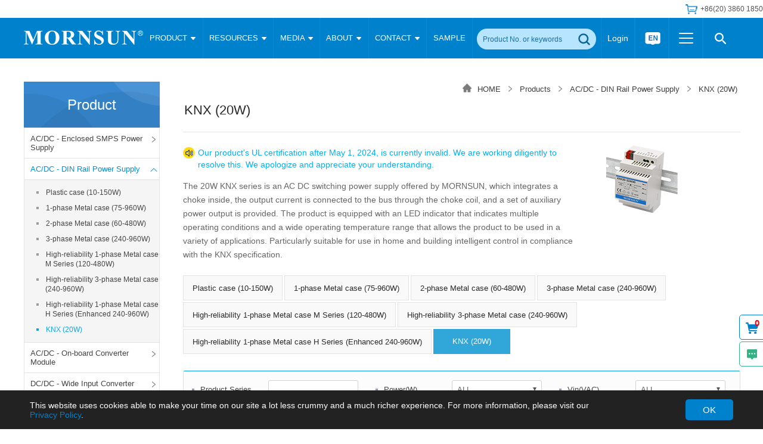

--- FILE ---
content_type: text/html; charset=utf-8
request_url: https://www.mornsun-power.com/html/products/46/knx--20w.html
body_size: 17050
content:
<!DOCTYPE html>
<html lang="en">

	<head>
		<meta charset="UTF-8">
		<meta name="viewport" content="width=device-width, initial-scale=1.0">
		<meta http-equiv="X-UA-Compatible" content="ie=edge,chrome=1">
		<meta name="renderer" content="webkit">
		<title>AC/DC Converter KNX (20W) - Mornsun</title>
		<meta name="keywords" content="bus power supply, knx power supply, ac to dc power converter, power supply converts ac to dc, mornsun power" />
		<meta name="description" content="As an AC/DC converter manufacturer, Mornsun provides you with the KNX (20W), which has high power and low cost advantages and can be widely used in many industrial fields." />

	<!--commonjs_head-->
	<meta name="facebook-domain-verification" content="aqubjz292lv1zvoytq279ha0cdavzn" />
<!-- css -->
<link rel="stylesheet" href="https://www.mornsun-power.com/static/index/common/css/nav.css?v=2.9.8">
<link rel="stylesheet" href="https://www.mornsun-power.com/static/index/common/css/style.css?v=2.9.8">
<link rel="canonical"  href="https://www.mornsun-power.com/html/products/46/knx--20w.html"/>


<!-- rem scirpt -->
<script defer src="https://www.mornsun-power.com/static/index/common/js/main.js?v=2.9.8"></script>


<!-- Google Tag Manager -->
<script>(function(w,d,s,l,i){w[l]=w[l]||[];w[l].push({'gtm.start':
new Date().getTime(),event:'gtm.js'});var f=d.getElementsByTagName(s)[0],
j=d.createElement(s),dl=l!='dataLayer'?'&l='+l:'';j.async=true;j.src=
'https://www.googletagmanager.com/gtm.js?id='+i+dl;f.parentNode.insertBefore(j,f);
})(window,document,'script','dataLayer','GTM-M84Z8J9');</script>
<!-- End Google Tag Manager -->
<script>
    var _hmt = _hmt || [];
    (function() {
      var hm = document.createElement("script");
      hm.src = "https://hm.baidu.com/hm.js?982215128829e63af1d7ec18e4fbc9c2";
      var s = document.getElementsByTagName("script")[0]; 
      s.parentNode.insertBefore(hm, s);
    })();
    </script>
    

<!--[if lt IE 9]>  
<script src="https://www.mornsun-power.com/static/index/common/js/html5shiv.js"></script>
<![endif]-->




	<!--commonjs_head end-->
		<link rel="stylesheet" href="https://www.mornsun-power.com/static/index/common/css/tablelist.css?v=2.9.8">
		<link rel="stylesheet" href="https://www.mornsun-power.com/static/index/products/css/style.css?v=2.9.8">
	
	</head>

	<body>
		<div class="body_wrap">

			<!--header-->
			
<!-- ie loading begin -->
<!--[if lt IE 9]> 
<div class="ie_loading">
	<img src="https://www.mornsun-power.com/static/index/common/images/load.gif" alt="Loading...">
	<p>The browser is out-of-date. Please upgrade if displayed unnormally.</p>
</div>
<![endif]-->
<!-- Google Tag Manager (noscript) -->
<noscript><iframe src="https://www.googletagmanager.com/ns.html?id=GTM-M84Z8J9"
	height="0" width="0" style="display:none;visibility:hidden"></iframe></noscript>
	<!-- End Google Tag Manager (noscript) -->
<!-- 头部导航begin -->
<div class="header-first-wrap">
	<div class="header-first">
		<div class="header-contact">
			<!--<a class="digikey-link-track" href="https://www.digikey.com/en/supplier-centers/mornsun" target="_blank" title="Buy Online Digikey"  rel="nofollow" >
				DigiKey Electronics
			</a> -->
			<a>+86(20) 3860 1850</a>
			<!-- <a href="mailto:info@mornsun.cn">info@mornsun.cn</a> -->
		</div>
	</div>
</div>
<header id="top_nav">
	<div class="header_main">
			<div class="head-left">
				<a href="/" class="logo-spirite"></a>
			</div>
			<div class="head-middle">
				<nav class="nav_header">
					<ul id="nav-header-con">
						 						<li class="li_link">
							<a class="a_link" href="https://www.mornsun-power.com/html/products.html">PRODUCT								<span class="pc-spirite arrow"></span>
							</a>
							<div id="en-product">
								<div class="en-class">
																			<div class="col">
											<span class="col-title">
																								AC/DC Converter
																							</span>
																						<ul class="class-section">
												<li class="en-class-li-1">
													<span>
																												<a class="en-class-a-1" href="https://www.mornsun-power.com/html/products/19/enclosed-smps-power-supply.html" title="Enclosed SMPS Power Supply">Enclosed SMPS Power Supply</a>
																											</span>
													<ul>
																													<li class="en-class-li-2">
																																<a class="en-class-a-2" href="https://www.mornsun-power.com/html/products/2482/compact-type-lm-r2--35-350w.html" title="Compact type LM-R2 (35-350W)">Compact type LM-R2 (35-350W)</a>
																															</li>
																														<li class="en-class-li-2">
																																<a class="en-class-a-2" href="https://www.mornsun-power.com/html/products/2980/compact-type-lm-r2s--35-350w.html" title="Compact type LM-R2S (35-350W)">Compact type LM-R2S (35-350W)</a>
																															</li>
																														<li class="en-class-li-2">
																																<a class="en-class-a-2" href="https://www.mornsun-power.com/html/products/2484/fanless-semi-potted-type--200-2500w.html" title="Fanless Semi-potted type (200-2500W)">Fanless Semi-potted type (200-2500W)</a>
																															</li>
																														<li class="en-class-li-2">
																																<a class="en-class-a-2" href="https://www.mornsun-power.com/html/products/41/305rac-type--305vac-input--15-320w.html" title="305RAC type (305VAC-input) (15-320W)">305RAC type (305VAC-input) (15-320W)</a>
																															</li>
																														<li class="en-class-li-2">
																																<a class="en-class-a-2" href="https://www.mornsun-power.com/html/products/42/universal-type--264vac-input--35-3000w.html" title="Universal type (264VAC-input) (35-3000W)">Universal type (264VAC-input) (35-3000W)</a>
																															</li>
																														<li class="en-class-li-2">
																																<a class="en-class-a-2" href="https://www.mornsun-power.com/html/products/2197/universal-type--multiple-outputs--30-550w.html" title="Universal type (Multiple outputs) (30-550W)">Universal type (Multiple outputs) (30-550W)</a>
																															</li>
																														<li class="en-class-li-2">
																																<a class="en-class-a-2" href="https://www.mornsun-power.com/html/products/2812/3-phase-high-power-type--5000w%C2%A0.html" title="3-Phase High-Power type (5000W)&nbsp;">3-Phase High-Power type (5000W)&nbsp;</a>
																															</li>
																														<li class="en-class-li-2">
																																<a class="en-class-a-2" href="https://www.mornsun-power.com/html/products/1913/high-power-density-type--120-750w.html" title="High power density type (120-750W)">High power density type (120-750W)</a>
																															</li>
																														<li class="en-class-li-2">
																																<a class="en-class-a-2" href="https://www.mornsun-power.com/html/products/2753/ac-dc-bidirectional-power-supply.html" title="AC/DC Bidirectional Power Supply">AC/DC Bidirectional Power Supply</a>
																															</li>
																																										</ul>
												</li>
											</ul>
																						<ul class="class-section">
												<li class="en-class-li-1">
													<span>
																												<a class="en-class-a-1" href="https://www.mornsun-power.com/html/products/2456/din-rail-power-supply.html" title="DIN Rail Power Supply">DIN Rail Power Supply</a>
																											</span>
													<ul>
																													<li class="en-class-li-2">
																																<a class="en-class-a-2" href="https://www.mornsun-power.com/html/products/43/plastic-case--10-150w.html" title="Plastic case (10-150W)">Plastic case (10-150W)</a>
																															</li>
																														<li class="en-class-li-2">
																																<a class="en-class-a-2" href="https://www.mornsun-power.com/html/products/2198/1-phase-metal-case--75-960w.html" title="1-phase Metal case (75-960W)">1-phase Metal case (75-960W)</a>
																															</li>
																														<li class="en-class-li-2">
																																<a class="en-class-a-2" href="https://www.mornsun-power.com/html/products/44/2-phase-metal-case--60-480w.html" title="2-phase Metal case (60-480W)">2-phase Metal case (60-480W)</a>
																															</li>
																														<li class="en-class-li-2">
																																<a class="en-class-a-2" href="https://www.mornsun-power.com/html/products/45/3-phase-metal-case--240-960w.html" title="3-phase Metal case (240-960W)">3-phase Metal case (240-960W)</a>
																															</li>
																														<li class="en-class-li-2">
																																<a class="en-class-a-2" href="https://www.mornsun-power.com/html/products/2500/high-reliability-1-phase-metal-case-m-series--120-480w.html" title="High-reliability 1-phase Metal case M Series (120-480W)">High-reliability 1-phase Metal case M Series (120-480W)</a>
																															</li>
																														<li class="en-class-li-2">
																																<a class="en-class-a-2" href="https://www.mornsun-power.com/html/products/2575/high-reliability-3-phase-metal-case--240-960w.html" title="High-reliability 3-phase Metal case (240-960W)">High-reliability 3-phase Metal case (240-960W)</a>
																															</li>
																														<li class="en-class-li-2">
																																<a class="en-class-a-2" href="https://www.mornsun-power.com/html/products/2579/high-reliability-1-phase-metal-case-h-series--enhanced-240-960w.html" title="High-reliability 1-phase Metal case H Series (Enhanced 240-960W)">High-reliability 1-phase Metal case H Series (Enhanced 240-960W)</a>
																															</li>
																														<li class="en-class-li-2">
																																<a class="en-class-a-2" href="https://www.mornsun-power.com/html/products/46/knx--20w.html" title="KNX (20W)">KNX (20W)</a>
																															</li>
																																										</ul>
												</li>
											</ul>
																						<ul class="class-section">
												<li class="en-class-li-1">
													<span>
																												<a class="en-class-a-1" href="https://www.mornsun-power.com/html/products/2/on-board-converter-module.html" title="On-board Converter Module">On-board Converter Module</a>
																											</span>
													<ul>
																													<li class="en-class-li-2">
																																<a class="en-class-a-2" href="https://www.mornsun-power.com/html/products/29/ls-k--1-5w.html" title="LS-K (1-5W)">LS-K (1-5W)</a>
																															</li>
																														<li class="en-class-li-2">
																																<a class="en-class-a-2" href="https://www.mornsun-power.com/html/products/32/single-wire--1w.html" title="Single Wire (1W)">Single Wire (1W)</a>
																															</li>
																														<li class="en-class-li-2">
																																<a class="en-class-a-2" href="https://www.mornsun-power.com/html/products/1917/ls--3-15w.html" title="LS (3-15W)">LS (3-15W)</a>
																															</li>
																														<li class="en-class-li-2">
																																<a class="en-class-a-2" href="https://www.mornsun-power.com/html/products/30/lo--3-120w.html" title="LO (3-120W)">LO (3-120W)</a>
																															</li>
																														<li class="en-class-li-2">
																																<a class="en-class-a-2" href="https://www.mornsun-power.com/html/products/31/lof--120-750w.html" title="LOF (120-750W)">LOF (120-750W)</a>
																															</li>
																														<li class="en-class-li-2">
																																<a class="en-class-a-2" href="https://www.mornsun-power.com/html/products/34/ld--3-90w.html" title="LD (3-90W)">LD (3-90W)</a>
																															</li>
																														<li class="en-class-li-2">
																																<a class="en-class-a-2" href="https://www.mornsun-power.com/html/products/33/lh--5-60w.html" title="LH (5-60W)">LH (5-60W)</a>
																															</li>
																														<li class="en-class-li-2">
																																<a class="en-class-a-2" href="https://www.mornsun-power.com/html/products/2606/lb--150-1500w.html" title="LB (150-1500W)">LB (150-1500W)</a>
																															</li>
																														<li class="en-class-li-2">
																																<a class="en-class-a-2" href="https://www.mornsun-power.com/html/products/591/pva--40-150w.html" title="PVA (40-150W)">PVA (40-150W)</a>
																															</li>
																																										</ul>
												</li>
											</ul>
																					</div>
																				<div class="col">
											<span class="col-title">
																								DC/DC Converter
																							</span>
																						<ul class="class-section">
												<li class="en-class-li-1">
													<span>
																												<a class="en-class-a-1" href="https://www.mornsun-power.com/html/products/1974/wide-input-converter.html" title="Wide Input Converter">Wide Input Converter</a>
																											</span>
													<ul>
																													<li class="en-class-li-2">
																																<a class="en-class-a-2" href="https://www.mornsun-power.com/html/products/1975/smd--3-6w.html" title="SMD (3-6W)">SMD (3-6W)</a>
																															</li>
																														<li class="en-class-li-2">
																																<a class="en-class-a-2" href="https://www.mornsun-power.com/html/products/1976/sip--1-10w.html" title="SIP (1-10W)">SIP (1-10W)</a>
																															</li>
																														<li class="en-class-li-2">
																																<a class="en-class-a-2" href="https://www.mornsun-power.com/html/products/1977/dip--1-75w.html" title="DIP (1-75W)">DIP (1-75W)</a>
																															</li>
																														<li class="en-class-li-2">
																																<a class="en-class-a-2" href="https://www.mornsun-power.com/html/products/1978/brick--10-1600w.html" title="Brick (10-1600W)">Brick (10-1600W)</a>
																															</li>
																														<li class="en-class-li-2">
																																<a class="en-class-a-2" href="https://www.mornsun-power.com/html/products/1979/open-frame.html" title="Open Frame">Open Frame</a>
																															</li>
																														<li class="en-class-li-2">
																																<a class="en-class-a-2" href="https://www.mornsun-power.com/html/products/2498/ultra-thin-wide-input--1-15w.html" title="Ultra-thin Wide Input (1-15W)">Ultra-thin Wide Input (1-15W)</a>
																															</li>
																														<li class="en-class-li-2">
																																<a class="en-class-a-2" href="https://www.mornsun-power.com/html/products/2499/photovoltaic-power--5-1000w.html" title="Photovoltaic Power (5-1000W)">Photovoltaic Power (5-1000W)</a>
																															</li>
																														<li class="en-class-li-2">
																																<a class="en-class-a-2" href="https://www.mornsun-power.com/html/products/1980/other-optional-mounting.html" title="Other Optional Mounting">Other Optional Mounting</a>
																															</li>
																																										</ul>
												</li>
											</ul>
																						<ul class="class-section">
												<li class="en-class-li-1">
													<span>
																												<a class="en-class-a-1" href="https://www.mornsun-power.com/html/products/4/fixed-input-converter.html" title="Fixed Input Converter">Fixed Input Converter</a>
																											</span>
													<ul>
																													<li class="en-class-li-2">
																																<a class="en-class-a-2" href="https://www.mornsun-power.com/html/products/35/smd-unregulated-output--0.2-2w.html" title="SMD Unregulated Output (0.2-2W)">SMD Unregulated Output (0.2-2W)</a>
																															</li>
																														<li class="en-class-li-2">
																																<a class="en-class-a-2" href="https://www.mornsun-power.com/html/products/37/smd-regulated-output--0.75-1w.html" title="SMD Regulated Output (0.75-1W)">SMD Regulated Output (0.75-1W)</a>
																															</li>
																														<li class="en-class-li-2">
																																<a class="en-class-a-2" href="https://www.mornsun-power.com/html/products/36/sip-dip-unregulated-output--0.25-3w.html" title="SIP/DIP Unregulated Output (0.25-3W)">SIP/DIP Unregulated Output (0.25-3W)</a>
																															</li>
																														<li class="en-class-li-2">
																																<a class="en-class-a-2" href="https://www.mornsun-power.com/html/products/38/sip-dip-regulated-output--0.75-2w.html" title="SIP/DIP Regulated Output (0.75-2W)">SIP/DIP Regulated Output (0.75-2W)</a>
																															</li>
																																										</ul>
												</li>
											</ul>
																						<ul class="class-section">
												<li class="en-class-li-1">
													<span>
																												<a class="en-class-a-1" href="https://www.mornsun-power.com/html/products/1981/high-voltage-output-converter.html" title="High Voltage Output Converter">High Voltage Output Converter</a>
																											</span>
													<ul>
																													<li class="en-class-li-2">
																																<a class="en-class-a-2" href="https://www.mornsun-power.com/html/products/1982/output-voltage-%E2%89%A41kv.html" title="Output Voltage &le;1KV">Output Voltage &le;1KV</a>
																															</li>
																														<li class="en-class-li-2">
																																<a class="en-class-a-2" href="https://www.mornsun-power.com/html/products/1983/output-voltage-%E2%89%A43kv.html" title="Output Voltage &le;3KV">Output Voltage &le;3KV</a>
																															</li>
																														<li class="en-class-li-2">
																																<a class="en-class-a-2" href="https://www.mornsun-power.com/html/products/1985/output-voltage-%E2%89%A48kv.html" title="Output Voltage &le;8KV">Output Voltage &le;8KV</a>
																															</li>
																																										</ul>
												</li>
											</ul>
																						<ul class="class-section">
												<li class="en-class-li-1">
													<span>
																												<a class="en-class-a-1" href="https://www.mornsun-power.com/html/products/1986/switching-regulator.html" title="Switching Regulator">Switching Regulator</a>
																											</span>
													<ul>
																													<li class="en-class-li-2">
																																<a class="en-class-a-2" href="https://www.mornsun-power.com/html/products/1987/regulated-output--0.5-3a.html" title="Regulated Output (0.5-3A)">Regulated Output (0.5-3A)</a>
																															</li>
																														<li class="en-class-li-2">
																																<a class="en-class-a-2" href="https://www.mornsun-power.com/html/products/1988/pol--6-60a.html" title="POL (6-60A)">POL (6-60A)</a>
																															</li>
																																										</ul>
												</li>
											</ul>
																					</div>
																				<div class="col">
											<span class="col-title">
																								Signal Isolation
																							</span>
																						<ul class="class-section">
												<li class="en-class-li-1">
													<span>
																												<a class="en-class-a-1" href="https://www.mornsun-power.com/html/products/20/transceiver-module.html" title="Transceiver Module">Transceiver Module</a>
																											</span>
													<ul>
																													<li class="en-class-li-2">
																																<a class="en-class-a-2" href="https://www.mornsun-power.com/html/products/47/can-transceiver-module.html" title="CAN Transceiver Module">CAN Transceiver Module</a>
																															</li>
																														<li class="en-class-li-2">
																																<a class="en-class-a-2" href="https://www.mornsun-power.com/html/products/48/rs-485-transceiver-module.html" title="RS 485 Transceiver Module">RS 485 Transceiver Module</a>
																															</li>
																														<li class="en-class-li-2">
																																<a class="en-class-a-2" href="https://www.mornsun-power.com/html/products/49/rs-232-transceiver-module.html" title="RS 232 Transceiver Module">RS 232 Transceiver Module</a>
																															</li>
																														<li class="en-class-li-2">
																																<a class="en-class-a-2" href="https://www.mornsun-power.com/html/products/2899/digital-isolators-ics.html" title="Digital Isolators ICs">Digital Isolators ICs</a>
																															</li>
																														<li class="en-class-li-2">
																																<a class="en-class-a-2" href="https://www.mornsun-power.com/html/products/50/protocol-conversion-module.html" title="Protocol Conversion Module">Protocol Conversion Module</a>
																															</li>
																														<li class="en-class-li-2">
																																<a class="en-class-a-2" href="https://www.mornsun-power.com/html/products/2288/serial-port-to-ethernet-transceiver-module.html" title="Serial port to Ethernet transceiver module">Serial port to Ethernet transceiver module</a>
																															</li>
																																										</ul>
												</li>
											</ul>
																						<ul class="class-section">
												<li class="en-class-li-1">
													<span>
																												<a class="en-class-a-1" href="https://www.mornsun-power.com/html/products/24/isolation-amplifier.html" title="Isolation Amplifier">Isolation Amplifier</a>
																											</span>
													<ul>
																													<li class="en-class-li-2">
																																<a class="en-class-a-2" href="https://www.mornsun-power.com/html/products/58/acquisition.html" title="Acquisition">Acquisition</a>
																															</li>
																														<li class="en-class-li-2">
																																<a class="en-class-a-2" href="https://www.mornsun-power.com/html/products/59/output-isolation.html" title="Output Isolation">Output Isolation</a>
																															</li>
																														<li class="en-class-li-2">
																																<a class="en-class-a-2" href="https://www.mornsun-power.com/html/products/60/two-wire.html" title="Two Wire">Two Wire</a>
																															</li>
																														<li class="en-class-li-2">
																																<a class="en-class-a-2" href="https://www.mornsun-power.com/html/products/61/signal-isolator.html" title="Signal Isolator">Signal Isolator</a>
																															</li>
																																										</ul>
												</li>
											</ul>
																					</div>
																				<div class="col">
											<span class="col-title">
																								Others
																							</span>
																						<ul class="class-section">
												<li class="en-class-li-1">
													<span>
																												<a class="en-class-a-1" href="https://www.mornsun-power.com/html/products/25/led-igbt-driver--sic-gan.html" title="LED/IGBT Driver (SiC/GaN)">LED/IGBT Driver (SiC/GaN)</a>
																											</span>
													<ul>
																													<li class="en-class-li-2">
																																<a class="en-class-a-2" href="https://www.mornsun-power.com/html/products/62/igbt-driver.html" title="IGBT Driver">IGBT Driver</a>
																															</li>
																														<li class="en-class-li-2">
																																<a class="en-class-a-2" href="https://www.mornsun-power.com/html/products/63/power-module-for-igbt-driver.html" title="Power Module for IGBT Driver">Power Module for IGBT Driver</a>
																															</li>
																														<li class="en-class-li-2">
																																<a class="en-class-a-2" href="https://www.mornsun-power.com/html/products/2018/power-module-for-sic-gan-gate-driver.html" title="Power Module for SiC/GaN Gate Driver">Power Module for SiC/GaN Gate Driver</a>
																															</li>
																														<li class="en-class-li-2">
																																<a class="en-class-a-2" href="https://www.mornsun-power.com/html/products/592/led-driver.html" title="LED Driver">LED Driver</a>
																															</li>
																																										</ul>
												</li>
											</ul>
																						<ul class="class-section">
												<li class="en-class-li-1">
													<span>
																												<a class="en-class-a-1" href="https://www.mornsun-power.com/html/products/22/transformer.html" title="Transformer">Transformer</a>
																											</span>
													<ul>
																													<li class="en-class-li-2">
																																<a class="en-class-a-2" href="https://www.mornsun-power.com/html/products/56/ac-dc-transformer.html" title="AC/DC Transformer">AC/DC Transformer</a>
																															</li>
																														<li class="en-class-li-2">
																																<a class="en-class-a-2" href="https://www.mornsun-power.com/html/products/57/dc-dc-transformer.html" title="DC/DC Transformer">DC/DC Transformer</a>
																															</li>
																														<li class="en-class-li-2">
																																<a class="en-class-a-2" href="https://www.mornsun-power.com/html/products/1991/common-mode-choke.html" title="Common Mode Choke">Common Mode Choke</a>
																															</li>
																																										</ul>
												</li>
											</ul>
																						<ul class="class-section">
												<li class="en-class-li-1 class-li-more">
													<span>
														<a class="en-class-a-1" href="/html/products/category.html">MORE &gt;&gt;</a>
												</span>
											</li>
											</ul>
																					</div>
																																										
								</div>
								<div class="col-right">
									<a class="search-a" href="/index/selection/index.html">Parametric Search</a>
									<a class="industry-a" href="https://www.mornsun-power.com/html/products/28/industrial-power.html">Browse by Industry &gt;&gt;</a>
								</div>
							</div>
						</li>
						 						<li class="li_link">
							<a class="a_link" href="https://www.mornsun-power.com/html/support.html">RESOURCES								<span class="pc-spirite arrow"></span>
															</a>
														<ul class="nav-sub child_ul">
																<li class="child_li">
																		<a href="https://www.mornsun-power.com/html/support/3/focus-products/types/support.html">Focus Products</a> 								</li>
																<li class="child_li">
																		<a href="https://www.mornsun-power.com/html/support/7/product-list/types/support.html">Catalogue</a> 								</li>
																<li class="child_li">
																		<a href="https://www.mornsun-power.com/html/support/28/applications/types/support.html">Applications</a> 								</li>
																<li class="child_li">
																		<a href="https://www.mornsun-power.com/html/support/5/application-notes/types/support.html">Application Notes</a> 								</li>
																<li class="child_li">
																		<a href="https://www.mornsun-power.com/public/uploads/enfiles/mornsun_product_packing_information.pdf" target="_blank">Product Packing Information</a> 								</li>
																<li class="child_li">
																		<a href="https://www.mornsun-power.com/html/support/30/faq/types/support.html">FAQ</a> 								</li>
															</ul>
													</li>
						 						<li class="li_link">
							<a class="a_link" href="https://www.mornsun-power.com/html/news.html">MEDIA								<span class="pc-spirite arrow"></span>
															</a>
														<ul class="nav-sub child_ul">
																<li class="child_li">
																		<a href="https://www.mornsun-power.com/html/news/2/product-news.html">Product News</a> 								</li>
																<li class="child_li">
																		<a href="https://www.mornsun-power.com/html/news/6/blog-posts.html">Blog Posts</a> 								</li>
																<li class="child_li">
																		<a href="https://www.mornsun-power.com/html/news/1/company-news.html">Company News</a> 								</li>
																<li class="child_li">
																		<a href="https://www.mornsun-power.com/html/news/7/events.html">Events</a> 								</li>
																<li class="child_li">
																		<a href="https://www.mornsun-power.com/html/news/8/application-video.html">Video and Media Center</a> 								</li>
																<li class="child_li">
																		<a href="https://www.mornsun-power.com/html/news/17/podcast.html">Podcast</a> 								</li>
															</ul>
													</li>
						 						<li class="li_link">
							<a class="a_link" href="https://www.mornsun-power.com/html/about.html">ABOUT								<span class="pc-spirite arrow"></span>
															</a>
														<ul class="nav-sub child_ul">
																<li class="child_li">
																		<a href="https://www.mornsun-power.com/html/about/1/about-mornsun.html">Company Overview</a> 								</li>
																<li class="child_li">
																		<a href="https://www.mornsun-power.com/html/about/3/milestone.html">Milestone</a> 								</li>
																<li class="child_li">
																		<a href="https://www.mornsun-power.com/html/about/2/honor.html">Certifications</a> 								</li>
															</ul>
													</li>
						 						<li class="li_link">
							<a class="a_link" href="https://www.mornsun-power.com/html/contact.html">CONTACT								<span class="pc-spirite arrow"></span>
															</a>
														<ul class="nav-sub child_ul">
																<li class="child_li">
																		<a href="https://www.mornsun-power.com/html/contact/1/contactus.html">Contact Us</a> 								</li>
															</ul>
													</li>
						 						<li class="li_link">
							<a class="a_link" href="https://www.mornsun-power.com/html/apply/index.html">SAMPLE							</a>
													</li>
						 					</ul>
				</nav>
			</div>
			<div class="head-search">
				<div class="search">
					<input type="text" name="header_pdf" placeholder="Product No. or keywords" autocomplete="off">
					<a class="search_i common-spirite" attr-href="/index/sitesearch/index.html">
					</a>
					<div class="search_result">
						<img class="arr_top" src="https://www.mornsun-power.com/static/index/common/images/arr_top.png" alt="product list">
						<div class="dl_scroll">
							<p>Loading...</p>
						</div>
						<div class="dl_up">
							<img src="https://www.mornsun-power.com/static/index/common/images/search_up.png" alt="Slide Up">
						</div>
					</div>
				</div>
			</div>
			<div class="head-right">
				<ul class="menu_ul">
										<!-- 未登录 -->
					<li class="member offline li_link">
						Login
					</li>
					<!-- 未登录 end -->
										<li class="lang li_link">
							<span class="pc-spirite">
							</span>
						<ul class="nav-sub child_ul">
							<li class="child_li">
								<a href="https://www.mornsun.cn">简体中文</a>
							</li>
							<li class="child_li">
								<a href="https://www.mornsun-power.com" target="_blank">English</a>
							</li>
							<li class="child_li">
								<a href="https://www.mornsunpower.de" target="_blank">Deutsch</a>
							</li>
							<!-- <li class="child_li">
								<a href="https://www.mornsunpower.jp" target="_blank">日本語</a>
							</li> -->
						</ul>
					</li>
					<li class="menu li_link">
						<div class="menu_icon menu_map_a">
							<span></span>
							<span></span>
							<span></span>
						</div>
						<div id="wmap">
							<div class="wmap-con">
								<div class="wmap-l">
									
										<p>Website map</p>
									
								</div>
								<div class="wmap-r">
																												    <div>
											<div class="wr_ul">
												<div class="li_l"><a href="https://www.mornsun-power.com/html/products.html">PRODUCT</a></div>
												<div class="li_r">
													<ul class="wr_ul_1">
																														<li>
																	<a href="https://www.mornsun-power.com/html/products/19/enclosed-smps-power-supply.html">Enclosed SMPS Power Supply</a>

																</li>
																																																<li>
																	<a href="https://www.mornsun-power.com/html/products/2456/din-rail-power-supply.html">DIN Rail Power Supply</a>

																</li>
																																																<li>
																	<a href="https://www.mornsun-power.com/html/products/2/on-board-converter-module.html">On-board Converter Module</a>

																</li>
																																																																<li>
																	<a href="https://www.mornsun-power.com/html/products/1974/wide-input-converter.html">Wide Input Converter</a>

																</li>
																																																<li>
																	<a href="https://www.mornsun-power.com/html/products/4/fixed-input-converter.html">Fixed Input Converter</a>

																</li>
																																																<li>
																	<a href="https://www.mornsun-power.com/html/products/1981/high-voltage-output-converter.html">High Voltage Output Converter</a>

																</li>
																																																<li>
																	<a href="https://www.mornsun-power.com/html/products/1986/switching-regulator.html">Switching Regulator</a>

																</li>
																																																																<li>
																	<a href="https://www.mornsun-power.com/html/products/20/transceiver-module.html">Transceiver Module</a>

																</li>
																																																<li>
																	<a href="https://www.mornsun-power.com/html/products/24/isolation-amplifier.html">Isolation Amplifier</a>

																</li>
																																																																<li>
																	<a href="https://www.mornsun-power.com/html/products/25/led-igbt-driver--sic-gan.html">LED/IGBT Driver (SiC/GaN)</a>

																</li>
																																																<li>
																	<a href="https://www.mornsun-power.com/html/products/22/transformer.html">Transformer</a>

																</li>
																																																																<li>
																	<a href="https://www.mornsun-power.com/html/products/28/industrial-power.html">Industrial Power</a>
																</li>
														    													</ul>
												</div>
											</div>
										</div>
																													    <div>
											<div class="wr_ul">
												<div class="li_l"><a href="https://www.mornsun-power.com/html/support.html">RESOURCES</a></div>
												<div class="li_r">
													<ul class="wr_ul_1">
																													<li>
																<a href="https://www.mornsun-power.com/html/support/3/focus-products.html">Focus Products</a>
															</li>
																																													<li>
																<a href="https://www.mornsun-power.com/html/support/7/product-list.html">Catalogue</a>
															</li>
																																													<li>
																<a href="https://www.mornsun-power.com/html/support/28/applications.html">Applications</a>
															</li>
																																													<li>
																<a href="https://www.mornsun-power.com/html/support/5/application-notes.html">Application Notes</a>
															</li>
																																													<li>
																<a href="https://www.mornsun-power.com/public/uploads/enfiles/mornsun_product_packing_information.pdf">Product Packing Information</a>
															</li>
																																													<li>
																<a href="https://www.mornsun-power.com/html/support/30/faq.html">FAQ</a>
															</li>
																																																									</ul>
												</div>
											</div>
										</div>
																													    <div>
											<div class="wr_ul">
												<div class="li_l"><a href="https://www.mornsun-power.com/html/news.html">MEDIA</a></div>
												<div class="li_r">
													<ul class="wr_ul_1">
																													<li>
																<a href="https://www.mornsun-power.com/html/news/2/product-news.html">Product News</a>
															</li>
																																													<li>
																<a href="https://www.mornsun-power.com/html/news/6/blog-posts.html">Blog Posts</a>
															</li>
																																													<li>
																<a href="https://www.mornsun-power.com/html/news/1/company-news.html">Company News</a>
															</li>
																																													<li>
																<a href="https://www.mornsun-power.com/html/news/7/events.html">Events</a>
															</li>
																																													<li>
																<a href="https://www.mornsun-power.com/html/news/8/application-video.html">Video and Media Center</a>
															</li>
																																													<li>
																<a href="https://www.mornsun-power.com/html/news/17/podcast.html">Podcast</a>
															</li>
																																																									</ul>
												</div>
											</div>
										</div>
																													    <div>
											<div class="wr_ul">
												<div class="li_l"><a href="https://www.mornsun-power.com/html/about.html">ABOUT</a></div>
												<div class="li_r">
													<ul class="wr_ul_1">
																													<li>
																<a href="https://www.mornsun-power.com/html/about/1/about-mornsun.html">Company Overview</a>
															</li>
																																													<li>
																<a href="https://www.mornsun-power.com/html/about/3/milestone.html">Milestone</a>
															</li>
																																													<li>
																<a href="https://www.mornsun-power.com/html/about/2/honor.html">Certifications</a>
															</li>
																																																									</ul>
												</div>
											</div>
										</div>
																																																		<div>
											<div class="wr_ul">
												<div class="li_l"><a>TOOLS</a></div>
												<div class="li_r">
													<ul class="wr_ul_1">
														<li><a href="/index/selection/index.html">Parametric Search</a></li>
														<li><a href="https://www.mornsun-power.com/html/apply/index.html">Sample Request</a> </span></li>
														<li><a href="/index/member_center/index.html">Membership</a> </li>
													</ul>
												</div>
											</div>

											<div class="wr_ul">
												<div class="li_l"><a>LANGUAGE</a></div>
												<div class="li_r">
													<ul class="wr_ul_1">
														<li><a href="http://www.mornsun.cn">简体中文</a></li>
														<li><a href="http://www.mornsun-power.com" target="_blank">English</a></li>
														<li><a href="http://www.mornsunpower.de" target="_blank">Deutsch</a></li>
														<!-- <li><a href="http://www.mornsunpower.jp" target="_blank">日本語</a></li> -->
													</ul>
												</div>
											</div>
										</div>
										<div class="request">
											<a href="https://www.mornsun-power.com/html/apply/index.html">
												Sample Request
											</a>
										</div>
										<div class="tel">
											<a href="tel:+86(20) 3860 1850">Tel : &nbsp; +86(20) 3860 1850</a>
										</div>

								</div>
						    </div>
					    </div>
					</li> 
					<li class="search-keywords-btn li_link">
						<div>
							<img src="https://www.mornsun-power.com/static/index/common/images/search-new.png" alt="search">
						</div>
						<div class="search-keywords-box">
							<form action="">
								<input class="keywords" type="text" value="" placeholder="Please text your keywors">
								<input class="keywords-search" type="submit" value="Search">
								<div class="clear"></div>
							</form>
							<img src="https://www.mornsun-power.com/static/index/common/images/search-new-close.png" alt="close">
						</div>
					</li>
				</ul>
			</div>
	</div>

</header>




			<!--header end-->

			<div class="wrapper">
				<aside>
					<div class="title">Product</div>
					<nav>
						<ul>
														<li>
								<div class="dl_box "><span class="classification-span">  <a href="https://www.mornsun-power.com/html/products/19/enclosed-smps-power-supply.html" class="classification ">
										AC/DC - Enclosed SMPS Power Supply</a>
										<i class="pc-spirite  "></i>
									</span>
									<dl>
																				<dd><a  href="https://www.mornsun-power.com/html/products/2482/compact-type-lm-r2--35-350w.html"><span
												 class="dot"></span>Compact type LM-R2 (35-350W)</a></dd>
																				<dd><a  href="https://www.mornsun-power.com/html/products/2980/compact-type-lm-r2s--35-350w.html"><span
												 class="dot"></span>Compact type LM-R2S (35-350W)</a></dd>
																				<dd><a  href="https://www.mornsun-power.com/html/products/2484/fanless-semi-potted-type--200-2500w.html"><span
												 class="dot"></span>Fanless Semi-potted type (200-2500W)</a></dd>
																				<dd><a  href="https://www.mornsun-power.com/html/products/41/305rac-type--305vac-input--15-320w.html"><span
												 class="dot"></span>305RAC type (305VAC-input) (15-320W)</a></dd>
																				<dd><a  href="https://www.mornsun-power.com/html/products/42/universal-type--264vac-input--35-3000w.html"><span
												 class="dot"></span>Universal type (264VAC-input) (35-3000W)</a></dd>
																				<dd><a  href="https://www.mornsun-power.com/html/products/2197/universal-type--multiple-outputs--30-550w.html"><span
												 class="dot"></span>Universal type (Multiple outputs) (30-550W)</a></dd>
																				<dd><a  href="https://www.mornsun-power.com/html/products/2812/3-phase-high-power-type--5000w%C2%A0.html"><span
												 class="dot"></span>3-Phase High-Power type (5000W)&nbsp;</a></dd>
																				<dd><a  href="https://www.mornsun-power.com/html/products/1913/high-power-density-type--120-750w.html"><span
												 class="dot"></span>High power density type (120-750W)</a></dd>
																				<dd><a  href="https://www.mornsun-power.com/html/products/2753/ac-dc-bidirectional-power-supply.html"><span
												 class="dot"></span>AC/DC Bidirectional Power Supply</a></dd>
																													</dl>
								</div>
							</li>
														<li>
								<div class="dl_box show first"><span class="classification-span">  <a href="https://www.mornsun-power.com/html/products/2456/din-rail-power-supply.html" class="classification classification_click">
										AC/DC - DIN Rail Power Supply</a>
										<i class="pc-spirite  pc-spirite-blue"></i>
									</span>
									<dl>
																				<dd><a  href="https://www.mornsun-power.com/html/products/43/plastic-case--10-150w.html"><span
												 class="dot"></span>Plastic case (10-150W)</a></dd>
																				<dd><a  href="https://www.mornsun-power.com/html/products/2198/1-phase-metal-case--75-960w.html"><span
												 class="dot"></span>1-phase Metal case (75-960W)</a></dd>
																				<dd><a  href="https://www.mornsun-power.com/html/products/44/2-phase-metal-case--60-480w.html"><span
												 class="dot"></span>2-phase Metal case (60-480W)</a></dd>
																				<dd><a  href="https://www.mornsun-power.com/html/products/45/3-phase-metal-case--240-960w.html"><span
												 class="dot"></span>3-phase Metal case (240-960W)</a></dd>
																				<dd><a  href="https://www.mornsun-power.com/html/products/2500/high-reliability-1-phase-metal-case-m-series--120-480w.html"><span
												 class="dot"></span>High-reliability 1-phase Metal case M Series (120-480W)</a></dd>
																				<dd><a  href="https://www.mornsun-power.com/html/products/2575/high-reliability-3-phase-metal-case--240-960w.html"><span
												 class="dot"></span>High-reliability 3-phase Metal case (240-960W)</a></dd>
																				<dd><a  href="https://www.mornsun-power.com/html/products/2579/high-reliability-1-phase-metal-case-h-series--enhanced-240-960w.html"><span
												 class="dot"></span>High-reliability 1-phase Metal case H Series (Enhanced 240-960W)</a></dd>
																				<dd><a class="a_choose"  href="https://www.mornsun-power.com/html/products/46/knx--20w.html"><span
												 class="dot"></span>KNX (20W)</a></dd>
																													</dl>
								</div>
							</li>
														<li>
								<div class="dl_box "><span class="classification-span">  <a href="https://www.mornsun-power.com/html/products/2/on-board-converter-module.html" class="classification ">
										AC/DC - On-board Converter Module</a>
										<i class="pc-spirite  "></i>
									</span>
									<dl>
																				<dd><a  href="https://www.mornsun-power.com/html/products/29/ls-k--1-5w.html"><span
												 class="dot"></span>LS-K (1-5W)</a></dd>
																				<dd><a  href="https://www.mornsun-power.com/html/products/32/single-wire--1w.html"><span
												 class="dot"></span>Single Wire (1W)</a></dd>
																				<dd><a  href="https://www.mornsun-power.com/html/products/1917/ls--3-15w.html"><span
												 class="dot"></span>LS (3-15W)</a></dd>
																				<dd><a  href="https://www.mornsun-power.com/html/products/30/lo--3-120w.html"><span
												 class="dot"></span>LO (3-120W)</a></dd>
																				<dd><a  href="https://www.mornsun-power.com/html/products/31/lof--120-750w.html"><span
												 class="dot"></span>LOF (120-750W)</a></dd>
																				<dd><a  href="https://www.mornsun-power.com/html/products/34/ld--3-90w.html"><span
												 class="dot"></span>LD (3-90W)</a></dd>
																				<dd><a  href="https://www.mornsun-power.com/html/products/33/lh--5-60w.html"><span
												 class="dot"></span>LH (5-60W)</a></dd>
																				<dd><a  href="https://www.mornsun-power.com/html/products/2606/lb--150-1500w.html"><span
												 class="dot"></span>LB (150-1500W)</a></dd>
																				<dd><a  href="https://www.mornsun-power.com/html/products/591/pva--40-150w.html"><span
												 class="dot"></span>PVA (40-150W)</a></dd>
																													</dl>
								</div>
							</li>
														<li>
								<div class="dl_box "><span class="classification-span">  <a href="https://www.mornsun-power.com/html/products/1974/wide-input-converter.html" class="classification ">
										DC/DC - Wide Input Converter</a>
										<i class="pc-spirite  "></i>
									</span>
									<dl>
																				<dd><a  href="https://www.mornsun-power.com/html/products/1975/smd--3-6w.html"><span
												 class="dot"></span>SMD (3-6W)</a></dd>
																				<dd><a  href="https://www.mornsun-power.com/html/products/1976/sip--1-10w.html"><span
												 class="dot"></span>SIP (1-10W)</a></dd>
																				<dd><a  href="https://www.mornsun-power.com/html/products/1977/dip--1-75w.html"><span
												 class="dot"></span>DIP (1-75W)</a></dd>
																				<dd><a  href="https://www.mornsun-power.com/html/products/1978/brick--10-1600w.html"><span
												 class="dot"></span>Brick (10-1600W)</a></dd>
																				<dd><a  href="https://www.mornsun-power.com/html/products/1979/open-frame.html"><span
												 class="dot"></span>Open Frame</a></dd>
																				<dd><a  href="https://www.mornsun-power.com/html/products/2498/ultra-thin-wide-input--1-15w.html"><span
												 class="dot"></span>Ultra-thin Wide Input (1-15W)</a></dd>
																				<dd><a  href="https://www.mornsun-power.com/html/products/2499/photovoltaic-power--5-1000w.html"><span
												 class="dot"></span>Photovoltaic Power (5-1000W)</a></dd>
																				<dd><a  href="https://www.mornsun-power.com/html/products/1980/other-optional-mounting.html"><span
												 class="dot"></span>Other Optional Mounting</a></dd>
																													</dl>
								</div>
							</li>
														<li>
								<div class="dl_box "><span class="classification-span">  <a href="https://www.mornsun-power.com/html/products/4/fixed-input-converter.html" class="classification ">
										DC/DC - Fixed Input Converter</a>
										<i class="pc-spirite  "></i>
									</span>
									<dl>
																				<dd><a  href="https://www.mornsun-power.com/html/products/35/smd-unregulated-output--0.2-2w.html"><span
												 class="dot"></span>SMD Unregulated Output (0.2-2W)</a></dd>
																				<dd><a  href="https://www.mornsun-power.com/html/products/37/smd-regulated-output--0.75-1w.html"><span
												 class="dot"></span>SMD Regulated Output (0.75-1W)</a></dd>
																				<dd><a  href="https://www.mornsun-power.com/html/products/36/sip-dip-unregulated-output--0.25-3w.html"><span
												 class="dot"></span>SIP/DIP Unregulated Output (0.25-3W)</a></dd>
																				<dd><a  href="https://www.mornsun-power.com/html/products/38/sip-dip-regulated-output--0.75-2w.html"><span
												 class="dot"></span>SIP/DIP Regulated Output (0.75-2W)</a></dd>
																													</dl>
								</div>
							</li>
														<li>
								<div class="dl_box "><span class="classification-span">  <a href="https://www.mornsun-power.com/html/products/1981/high-voltage-output-converter.html" class="classification ">
										DC/DC - High Voltage Output Converter</a>
										<i class="pc-spirite  "></i>
									</span>
									<dl>
																				<dd><a  href="https://www.mornsun-power.com/html/products/1982/output-voltage-%E2%89%A41kv.html"><span
												 class="dot"></span>Output Voltage &le;1KV</a></dd>
																				<dd><a  href="https://www.mornsun-power.com/html/products/1983/output-voltage-%E2%89%A43kv.html"><span
												 class="dot"></span>Output Voltage &le;3KV</a></dd>
																				<dd><a  href="https://www.mornsun-power.com/html/products/1985/output-voltage-%E2%89%A48kv.html"><span
												 class="dot"></span>Output Voltage &le;8KV</a></dd>
																													</dl>
								</div>
							</li>
														<li>
								<div class="dl_box "><span class="classification-span">  <a href="https://www.mornsun-power.com/html/products/1986/switching-regulator.html" class="classification ">
										DC/DC - Switching Regulator</a>
										<i class="pc-spirite  "></i>
									</span>
									<dl>
																				<dd><a  href="https://www.mornsun-power.com/html/products/1987/regulated-output--0.5-3a.html"><span
												 class="dot"></span>Regulated Output (0.5-3A)</a></dd>
																				<dd><a  href="https://www.mornsun-power.com/html/products/1988/pol--6-60a.html"><span
												 class="dot"></span>POL (6-60A)</a></dd>
																													</dl>
								</div>
							</li>
														<li>
								<div class="dl_box "><span class="classification-span">  <a href="https://www.mornsun-power.com/html/products/28/industrial-power-supply.html" class="classification ">
										Specific Solution - Industrial Power Supply</a>
										<i class="pc-spirite  "></i>
									</span>
									<dl>
																				<dd><a  href="https://www.mornsun-power.com/html/products/593/automotive-power-supply.html"><span
												 class="dot"></span>Automotive Power Supply</a></dd>
																				<dd><a  href="https://www.mornsun-power.com/html/products/1970/white-goods-power-supply.html"><span
												 class="dot"></span>White Goods Power Supply</a></dd>
																				<dd><a  href="https://www.mornsun-power.com/html/products/590/railway-power-supply.html"><span
												 class="dot"></span>Railway Power Supply</a></dd>
																				<dd><a  href="https://www.mornsun-power.com/html/products/594/photovoltaic-power-supply.html"><span
												 class="dot"></span>Photovoltaic Power Supply</a></dd>
																				<dd><a  href="https://www.mornsun-power.com/html/products/595/smart-grid-power-supply.html"><span
												 class="dot"></span>Smart Grid Power Supply</a></dd>
																				<dd><a  href="https://www.mornsun-power.com/html/products/597/medical-power-supply.html"><span
												 class="dot"></span>Medical Power Supply</a></dd>
																				<dd><a  href="https://www.mornsun-power.com/html/products/598/mining-power-supply.html"><span
												 class="dot"></span>Mining Power Supply</a></dd>
																				<dd><a  href="https://www.mornsun-power.com/html/products/1995/energy-storage-charging-power-supply.html"><span
												 class="dot"></span>Energy storage/Charging Power Supply</a></dd>
																				<dd><a  href="https://www.mornsun-power.com/html/products/2408/telecom-power-supply.html"><span
												 class="dot"></span>Telecom Power Supply</a></dd>
																													</dl>
								</div>
							</li>
														<li>
								<div class="dl_box "><span class="classification-span">  <a href="https://www.mornsun-power.com/html/products/20/transceiver-module.html" class="classification ">
										Signal Isolation - Transceiver Module</a>
										<i class="pc-spirite  "></i>
									</span>
									<dl>
																				<dd><a  href="https://www.mornsun-power.com/html/products/47/can-transceiver-module.html"><span
												 class="dot"></span>CAN Transceiver Module</a></dd>
																				<dd><a  href="https://www.mornsun-power.com/html/products/48/rs-485-transceiver-module.html"><span
												 class="dot"></span>RS 485 Transceiver Module</a></dd>
																				<dd><a  href="https://www.mornsun-power.com/html/products/49/rs-232-transceiver-module.html"><span
												 class="dot"></span>RS 232 Transceiver Module</a></dd>
																				<dd><a  href="https://www.mornsun-power.com/html/products/2899/digital-isolators-ics.html"><span
												 class="dot"></span>Digital Isolators ICs</a></dd>
																				<dd><a  href="https://www.mornsun-power.com/html/products/50/protocol-conversion-module.html"><span
												 class="dot"></span>Protocol Conversion Module</a></dd>
																				<dd><a  href="https://www.mornsun-power.com/html/products/2288/serial-port-to-ethernet-transceiver-module.html"><span
												 class="dot"></span>Serial port to Ethernet transceiver module</a></dd>
																													</dl>
								</div>
							</li>
														<li>
								<div class="dl_box "><span class="classification-span">  <a href="https://www.mornsun-power.com/html/products/24/isolation-amplifier.html" class="classification ">
										Signal Isolation - Isolation Amplifier</a>
										<i class="pc-spirite  "></i>
									</span>
									<dl>
																				<dd><a  href="https://www.mornsun-power.com/html/products/58/acquisition.html"><span
												 class="dot"></span>Acquisition</a></dd>
																				<dd><a  href="https://www.mornsun-power.com/html/products/59/output-isolation.html"><span
												 class="dot"></span>Output Isolation</a></dd>
																				<dd><a  href="https://www.mornsun-power.com/html/products/60/two-wire.html"><span
												 class="dot"></span>Two Wire</a></dd>
																				<dd><a  href="https://www.mornsun-power.com/html/products/61/signal-isolator.html"><span
												 class="dot"></span>Signal Isolator</a></dd>
																													</dl>
								</div>
							</li>
														<li>
								<div class="dl_box "><span class="classification-span">  <a href="https://www.mornsun-power.com/html/products/25/led-igbt-driver--sic-gan.html" class="classification ">
										Driver - LED/IGBT Driver (SiC/GaN)</a>
										<i class="pc-spirite  "></i>
									</span>
									<dl>
																				<dd><a  href="https://www.mornsun-power.com/html/products/62/igbt-driver.html"><span
												 class="dot"></span>IGBT Driver</a></dd>
																				<dd><a  href="https://www.mornsun-power.com/html/products/63/power-module-for-igbt-driver.html"><span
												 class="dot"></span>Power Module for IGBT Driver</a></dd>
																				<dd><a  href="https://www.mornsun-power.com/html/products/2018/power-module-for-sic-gan-gate-driver.html"><span
												 class="dot"></span>Power Module for SiC/GaN Gate Driver</a></dd>
																				<dd><a  href="https://www.mornsun-power.com/html/products/592/led-driver.html"><span
												 class="dot"></span>LED Driver</a></dd>
																													</dl>
								</div>
							</li>
														<li>
								<div class="dl_box "><span class="classification-span">  <a href="https://www.mornsun-power.com/html/products/26/auxiliary-device.html" class="classification ">
										Auxiliary Module - Auxiliary Device</a>
										<i class="pc-spirite  "></i>
									</span>
									<dl>
																				<dd><a  href="https://www.mornsun-power.com/html/products/64/emc-filter--on-board.html"><span
												 class="dot"></span>EMC Filter (On-board)</a></dd>
																				<dd><a  href="https://www.mornsun-power.com/html/products/2477/emc-filter--din-rail.html"><span
												 class="dot"></span>EMC Filter (DIN Rail)</a></dd>
																				<dd><a  href="https://www.mornsun-power.com/html/products/65/surge-suppressor.html"><span
												 class="dot"></span>Surge Suppressor</a></dd>
																				<dd><a  href="https://www.mornsun-power.com/html/products/66/pulse-suppressor.html"><span
												 class="dot"></span>Pulse Suppressor</a></dd>
																				<dd><a  href="https://www.mornsun-power.com/html/products/67/emi-filter.html"><span
												 class="dot"></span>EMI Filter</a></dd>
																				<dd><a  href="https://www.mornsun-power.com/html/products/68/common-mode-filter.html"><span
												 class="dot"></span>Common Mode Filter</a></dd>
																				<dd><a  href="https://www.mornsun-power.com/html/products/1993/redundancy-power.html"><span
												 class="dot"></span>Redundancy Power</a></dd>
																													</dl>
								</div>
							</li>
														<li>
								<div class="dl_box "><span class="classification-span">  <a href="https://www.mornsun-power.com/html/products/2513/smart-control-modules.html" class="classification ">
										Smart Control Modules - Smart Control Modules</a>
										<i class="pc-spirite  "></i>
									</span>
									<dl>
																				<dd><a  href="https://www.mornsun-power.com/html/products/1990/current-transducer.html"><span
												 class="dot"></span>Current Transducer</a></dd>
																				<dd><a  href="https://www.mornsun-power.com/html/products/2520/type-a%2Bdc-6ma-residual-current-detection.html"><span
												 class="dot"></span>Type A+DC 6mA residual current detection</a></dd>
																				<dd><a  href="https://www.mornsun-power.com/html/products/2521/contactor-control-module.html"><span
												 class="dot"></span>Contactor control module</a></dd>
																													</dl>
								</div>
							</li>
														<li>
								<div class="dl_box "><span class="classification-span">  <a href="https://www.mornsun-power.com/html/products/22/transformer.html" class="classification ">
										Electrical Component - Transformer</a>
										<i class="pc-spirite  "></i>
									</span>
									<dl>
																				<dd><a  href="https://www.mornsun-power.com/html/products/56/ac-dc-transformer.html"><span
												 class="dot"></span>AC/DC Transformer</a></dd>
																				<dd><a  href="https://www.mornsun-power.com/html/products/57/dc-dc-transformer.html"><span
												 class="dot"></span>DC/DC Transformer</a></dd>
																				<dd><a  href="https://www.mornsun-power.com/html/products/1991/common-mode-choke.html"><span
												 class="dot"></span>Common Mode Choke</a></dd>
																													</dl>
								</div>
							</li>
													</ul>
					</nav>
					<div class="pro_request">
						<a href="/index/selection/index.html"> <img src="https://www.mornsun-power.com/static/index/common/images/parametric_search.jpg" alt=""></a>
					</div>
				</aside>
				<div class="main ">
					<nav class="breadcrumbs">
						<ul>
							<li class="home">
								<a href="/">
									HOME
								</a>
							</li>
							<li class="common-spirite"></li>
														<li><a href="https://www.mornsun-power.com/html/products/1/products.html">Products</a></li>
							<li class="common-spirite"></li>
														<li><a href="https://www.mornsun-power.com/html/products/2456/din-rail-power-supply.html">AC/DC - DIN Rail Power Supply</a></li>
							<li class="common-spirite"></li>
														<li><a href="https://www.mornsun-power.com/html/products/46/knx--20w.html">KNX (20W)</a></li>
						</ul>
						<div class="clear"></div>
					</nav>
					<h1 class="title series">
												KNX (20W)											</h1>
					<div class="description">
						<div class="description-scroll description-scroll-height">
							<div class="left-con">
								<span class="announce">
									
										Our product's UL certification after May 1, 2024, is currently invalid.   We are working diligently to resolve this.  We apologize and appreciate your understanding.							
									
								</span>
								<p>The 20W KNX series is an AC DC switching power supply offered by MORNSUN, which integrates a choke inside, the output current is connected to the bus through the choke coil, and a set of auxiliary power output is provided. The product is equipped with an LED indicator that indicates multiple operating conditions and a wide operating temperature range that allows the product to be used in a variety of applications. Particularly suitable for use in home and building intelligent control in compliance with the KNX specification.</p>							</div>
							<div class="right-con">
								<img class="con-pro-img" src="https://www.mornsun-power.com/public/uploads/20221027/011200257a9a38ef826b777a828456c7.png" alt="MORNSUN_AC/DC - DIN Rail Power Supply_KNX (20W)">
								<!--								<a class="digikey-link-track" href="https://www.digikey.com/en/supplier-centers/mornsun" target="_blank" rel="noopener noreferrer nofollow">
																	<img src="https://www.mornsun-power.com/static/index/products/images/online_digikey.png?v=1.0" alt="online digikey"  title="Buy Online Digikey">
								</a>-->
							</div>
						</div>
						<span id="read-more">
							MORE <img src="https://www.mornsun-power.com/static/index/index/images/gengduo.png">
						</span>
						<div class="clear"></div>
					</div>
					<div class="clear"></div>
					<!-- <div class="clear"></div> -->
					<div class="pro_nav_div append_nav">
						<nav class="pro_nav ">
							<ul>
																<li><a href="https://www.mornsun-power.com/html/products/43/plastic-case--10-150w.html" >Plastic case (10-150W) </a> 
								</li> 
																<li><a href="https://www.mornsun-power.com/html/products/2198/1-phase-metal-case--75-960w.html" >1-phase Metal case (75-960W) </a> 
								</li> 
																<li><a href="https://www.mornsun-power.com/html/products/44/2-phase-metal-case--60-480w.html" >2-phase Metal case (60-480W) </a> 
								</li> 
																<li><a href="https://www.mornsun-power.com/html/products/45/3-phase-metal-case--240-960w.html" >3-phase Metal case (240-960W) </a> 
								</li> 
																<li><a href="https://www.mornsun-power.com/html/products/2500/high-reliability-1-phase-metal-case-m-series--120-480w.html" >High-reliability 1-phase Metal case M Series (120-480W) </a> 
								</li> 
																<li><a href="https://www.mornsun-power.com/html/products/2575/high-reliability-3-phase-metal-case--240-960w.html" >High-reliability 3-phase Metal case (240-960W) </a> 
								</li> 
																<li><a href="https://www.mornsun-power.com/html/products/2579/high-reliability-1-phase-metal-case-h-series--enhanced-240-960w.html" >High-reliability 1-phase Metal case H Series (Enhanced 240-960W) </a> 
								</li> 
																<li><a href="https://www.mornsun-power.com/html/products/46/knx--20w.html" class="choosed" >KNX (20W) </a> 
								</li> 
								 
							</ul> 
							<button class="pro_nav_btn" type="button">
								<img src="https://www.mornsun-power.com/static/index/products/images/jia.png" alt="">
							</button>
						</nav>
					</div>

					<div class="select">
						<form action="/index/goods_category/search.html" method="post" class="products-search-form" autocomplete="off">
							<ul>
								<li>
									<span class="dot"></span>
									<p>Product Series</p>
									<input type="text" name="keyword" value="">
								</li>
															<li><span class="dot"></span>
									<p>Power(W)</p>
									<select name="OutputPower" class="products-select">
										<option value="">ALL</option>
																				<option value="19.2">19.2</option>
																			</select>
									</li>
																									<li><span class="dot"></span>
									<p>Vin(VAC)</p>
									<select name="VinVAC" class="products-select">
										<option value="">ALL</option>
																				<option value="180-264">180-264</option>
																			</select>
									</li>
																									<li><span class="dot"></span>
									<p>Vin(VDC)</p>
									<select name="VinVDC" class="products-select">
										<option value="">ALL</option>
																				<option value="254-370">254-370</option>
																			</select>
									</li>
																									<li><span class="dot"></span>
									<p>Vout(VDC)</p>
									<select name="VoutVDC" class="products-select">
										<option value="">ALL</option>
																				<option value="30">30</option>
																			</select>
									</li>
																									<li><span class="dot"></span>
									<p>Iout</p>
									<select name="OutputCurrent" class="products-select">
										<option value="">ALL</option>
																				<option value="640mA">640mA</option>
																			</select>
									</li>
																									<li><span class="dot"></span>
									<p>Isolation</p>
									<select name="Isolation" class="products-select">
										<option value="">ALL</option>
																				<option value="4000VAC">4000VAC</option>
																			</select>
									</li>
																																											</ul>
							<input type="hidden" name="id" value="46">
							<button class="products-search" type="submit">Search</button>
						</form>
						<p class="text">The total KNX (20W) : <b>1</b>. Please check.</p>
					</div>

					<div class="result can_show" style=" display:block">
						<div class="result_load">
							<img src="https://www.mornsun-power.com/static/index/common/images/loading.gif" alt="Loading...">
						</div>
						<div class="float_img">
							<div>
								<img src="" alt="">
							</div>
							<p></p>
						</div>
						<span class="slide-tips">Swipe to view all →</span>
						<div class="scroll_box">
							<div class="tb_1 normal_col pc_pad_r">
								<table class="table_con table_con_field" cellpadding="0" cellspacing="0">
									<tbody>
										<tr>
											<td class="td_1">
												Series
											</td>
																						<td>Power(W)</td>
																						<td>Vin(VAC)</td>
																						<td>Vin(VDC)</td>
																						<td>Vout(VDC)</td>
																						<td>Iout</td>
																						<td>Isolation</td>
																						<td>Footprint &amp; 3D</td>
																						<td>Markings</td>
																						<td>Datasheet</td>
											<td>Sample</td>
											<!--<td class="td_buy">Buy</td>-->
										</tr>
									</tbody>
								</table>
							</div>
							<div class="tb_2 normal_col outsearch-box">
								<table class="table_con" cellpadding="0" cellspacing="0">
									<tbody>
																				<tr class="slide_p tr_one" data-id="1" data-src="https://www.mornsun-power.com/public/uploads/productsImg/120/KNX20-22A640.jpg">
											<td class="td_1">
												<a class="series-a" href="https://www.mornsun-power.com/html/products-detail/KNX20-22A640.html">KNX20-22A640</a> 
																								<div class="pro-spirite arr_img"></div>
																							</td>
																						<td class="td_other img_hide">
																										19.2																																				</td>
																																	<td class="td_other img_hide">
																										180-264																																				</td>
																																	<td class="td_other img_hide">
																										254-370																																				</td>
																																	<td class="td_other img_hide">
																									<div class="fold-style pro-spirite">
														<p>details</p>   
													</div>
													<span>-</span>						
																																				</td>
																																	<td class="td_other img_hide">
																									<div class="fold-style pro-spirite">
														<p>details</p>   
													</div>
													<span>-</span>						
																																				</td>
																																	<td class="td_other img_hide">
																										4000VAC																																				</td>
																																	<td class="img_hide">
																								<div class="pro-spirite download-bg"></div>
												<span>-</span>
																							</td>
																																	<td class="img_hide">
																											<div class="pro-spirite ce-bg certificate-bg"></div>
														 
																								<span>-</span> 
																							</td>
																																	<td class="img_hide">
												<a href="https://www.mornsun-power.com/html/pdf/KNX20-22A640.html" target="_blank">
													<div class="pro-spirite pdf-bg"></div>
												</a>
												<span>-</span>
											</td>
											<td class="img_hide">
												<div class="pro-spirite request-bg"></div>
												<span>-</span>
											</td>
											<!--<td class="td_buy img_hide">
												<div class="pro-spirite buy-bg" attr-name="KNX20-22A640"></div>
												<span>-</span>
											</td>-->
										</tr>
																				<tr class="show_list" data-id="1_1" data-p="1" data-src="https://www.mornsun-power.com/public/uploads/productsImg/120/KNX20-22A640.jpg">
											<td class="td_1">
												<a target="_blank" href="/index/sitesearch/partlink/keyword/KNX20-22A640.html">KNX20-22A640</a>
											</td>
																						<td class="td_other">
																								19.2																							</td>
																																	<td class="td_other">
																								180-264																							</td>
																																	<td class="td_other">
																								254-370																							</td>
																																	<td class="td_other">
																								30																							</td>
																																	<td class="td_other">
																								640mA																							</td>
																																	<td class="td_other">
																								4000VAC																							</td>
																																	<td>
																											<a class="source-download" href="/index/goods_category/downloadfile/filename/KNX20-22A640.stp.html" title="3D MODEL Download" target="_blank">
																<div class="pro-spirite three-download"></div> 
															</a>
																																					</td>
																																	<td class="isdownload-td">
																												<a class="clickCE">
																	<div class="pro-spirite ce-bg certificate-bg"></div>
																</a>
															 
																							</td>
																																	<td>
												<a href="https://www.mornsun-power.com/html/pdf/KNX20-22A640.html" target="_blank">
													<div class="pro-spirite pdf-bg"></div>
												</a>
											</td>
											<td>
												<div class="pro-spirite request-bg td_request"  attr-id="1973"></div>
											</td>
											<!--<td class="td_buy">
												<div class="pro-spirite buy-bg buy-online" attr-name="KNX20-22A640"></div>
											</td>-->
										</tr>
										
																													</tbody>
								</table>
							</div>
						</div>
						<p class="tips">* For reference only. The detailed info please refer to the datasheet.</p>

						<div class="fixed_col">
							<div class="tb_1">
								<table class="table_con" cellpadding="0" cellspacing="0">
									<tbody>
										<tr>
											<td class="td_1">
												Series
											</td>
										</tr>
									</tbody>
								</table>
							</div>
							<div class="tb_2">
								<table class="table_con" cellpadding="0" cellspacing="0">
									<tbody>
																				<tr class="slide_p" data-id="1">
											<td class="td_1">
												<a class="series-a" href="https://www.mornsun-power.com/html/products-detail/KNX20-22A640.html">KNX20-22A640</a>
																								<div class="pro-spirite arr_img"></div>
																							</td>
										</tr>
																				<tr class="show_list" data-id="1_1" data-p="1">
											<td class="td_1">
												<a target="_blank" href="/index/sitesearch/partlink/keyword/KNX20-22A640.html">KNX20-22A640</a>
											</td>
										</tr>
										
																													</tbody>
								</table>
							</div>
						</div>
					</div>
					
					<div class="related-news">
						<div class="related-news-title">Related News</div>
						<div class="related-news-content">
														<a href="https://www.mornsun-power.com/html/news-detail/blog-posts/260.html">●&nbsp;&nbsp; Mornsun Provides Unique Solutions to Solar Power</a><br />
														<a href="https://www.mornsun-power.com/html/news-detail/product-news/271.html">●&nbsp;&nbsp; 100-1000VDC Input DC/DC Converter - PV15-27BxxR3 series</a><br />
														<a href="https://www.mornsun-power.com/html/news-detail/product-news/621.html">●&nbsp;&nbsp; 1000W High power Semi-potted AC/DC Enclosed Switching Power Supply - LMF1000-23BxxUH Series</a><br />
														<a href="https://www.mornsun-power.com/html/news-detail/product-news/641.html">●&nbsp;&nbsp; Type-B Residual Current Detection Module - TLBxx-D3 Series</a><br />
														<a href="https://www.mornsun-power.com/html/news-detail/events/407.html">●&nbsp;&nbsp; Visit MORNSUN at Electronica India 2021</a><br />
														<a href="https://www.mornsun-power.com/html/news-detail/product-news/353.html">●&nbsp;&nbsp; 15-45W open-frame multi-output AC-DC power supply-- LOxx-10A/C/D series</a><br />
													</div>
					</div>
					
				</div>
			</div>
			<!-- 移动端产品分类导航 begin-->
			<div class="pro_detail_nav">
				<div class="main">
					<div class="nav_title">
						<h2>Product</h2>
						<img src="https://www.mornsun-power.com/static/index/products/images/close.png" alt="Close">
						<div class="clear"></div>
					</div>
					<div class="nav_body">
						<h3>DIN Rail Power Supply</h3>
						<nav>
							<ul>
																<li>
									<a href="https://www.mornsun-power.com/html/products/43/plastic-case--10-150w.html">
										<a href="https://www.mornsun-power.com/html/products-detail/%E5%A1%91%E6%96%99%E5%AF%BC%E8%BD%A8%2810-150W%29.html">Plastic case (10-150W)</a>
									</a>
								</li>
																<li>
									<a href="https://www.mornsun-power.com/html/products/2198/1-phase-metal-case--75-960w.html">
										<a href="https://www.mornsun-power.com/html/products-detail/%E5%8D%95%E7%9B%B8%E9%87%91%E5%B1%9E%E5%AF%BC%E8%BD%A8%2875-960W%29.html">1-phase Metal case (75-960W)</a>
									</a>
								</li>
																<li>
									<a href="https://www.mornsun-power.com/html/products/44/2-phase-metal-case--60-480w.html">
										<a href="https://www.mornsun-power.com/html/products-detail/%E4%B8%A4%E7%9B%B8%E9%87%91%E5%B1%9E%E5%AF%BC%E8%BD%A8%2860-480W%29.html">2-phase Metal case (60-480W)</a>
									</a>
								</li>
																<li>
									<a href="https://www.mornsun-power.com/html/products/45/3-phase-metal-case--240-960w.html">
										<a href="https://www.mornsun-power.com/html/products-detail/%E4%B8%89%E7%9B%B8%E9%87%91%E5%B1%9E%E5%AF%BC%E8%BD%A8ABC%E5%9E%8B%28240-960W%29.html">3-phase Metal case (240-960W)</a>
									</a>
								</li>
																<li>
									<a href="https://www.mornsun-power.com/html/products/2500/high-reliability-1-phase-metal-case-m-series--120-480w.html">
										<a href="https://www.mornsun-power.com/html/products-detail/%E9%AB%98%E7%AB%AF%E5%AF%BC%E8%BD%A8M%E7%B3%BB%E5%88%97%28120-480W%29.html">High-reliability 1-phase Metal case M Series (120-480W)</a>
									</a>
								</li>
																<li>
									<a href="https://www.mornsun-power.com/html/products/2575/high-reliability-3-phase-metal-case--240-960w.html">
										<a href="https://www.mornsun-power.com/html/products-detail/%E9%AB%98%E7%AB%AF%E4%B8%89%E7%9B%B8%E5%AF%BC%E8%BD%A8ABC%E5%9E%8B%28240-960W%29.html">High-reliability 3-phase Metal case (240-960W)</a>
									</a>
								</li>
																<li>
									<a href="https://www.mornsun-power.com/html/products/2579/high-reliability-1-phase-metal-case-h-series--enhanced-240-960w.html">
										<a href="https://www.mornsun-power.com/html/products-detail/%E9%AB%98%E7%AB%AF%E5%AF%BC%E8%BD%A8H%E7%B3%BB%E5%88%97%28%E5%A2%9E%E5%BC%BA%E5%9E%8B+240-960W%29.html">High-reliability 1-phase Metal case H Series (Enhanced 240-960W)</a>
									</a>
								</li>
																<li>
									<a href="https://www.mornsun-power.com/html/products/46/knx--20w.html">
										<a href="https://www.mornsun-power.com/html/products-detail/%E6%80%BB%E7%BA%BF%E5%BC%8FAC%2FDC%E7%94%B5%E6%BA%90%2820W%29.html">KNX (20W)</a>
									</a>
								</li>
																<div class="clear"></div>
							</ul>
						</nav>
					</div>
				</div>
			</div>
			<!-- 移动端产品分类导航 end-->

			<!--footer-->
			<!-- 右侧工具栏 begin-->
<div class="quick-button-right">
<!--	<a class="digikey_r digikey-link-track" target="blank" href="https://www.digikey.com/en/supplier-centers/mornsun"  rel="nofollow" >
		<div class="hide-wrap digikey-hide">
			<div class="pc-spirite"></div>
			<p class="tool-tips">Buy Online</p>
		</div>
	</a>
	<a class="avnet_r" target="blank" href="https://my.avnet.com/abacus/products/c?search=Mornsun&__c_HomeTabList=PLT&page=1&ComingFromUniversalSearch=yes"  rel="nofollow" >
		<div class="hide-wrap avnet-hide">
			<div class="pc-spirite"></div>
			<p class="tool-tips">Buy Online</p>
		</div>
	</a>-->
	<a class="cart_r" href="https://www.mornsun-power.com/html/apply/index.html">
		<div class="hide-wrap">
			<div class="pc-spirite">
				<div class="fly_num">
					<p>0</p>
				</div>
			</div>
			<p class="tool-tips">Sample</p>
		</div>
	</a>
	<a class="contact_r"  href="https://www.mornsun-power.com/html/contact.html">
		<div class="hide-wrap">
			<div class="pc-spirite"></div>
			<p class="tool-tips">Request</p>
		</div>
	</a>
	<div class="to-top pc-spirite"></div>
</div>
<!-- 右侧工具栏 end -->

<!-- 快速导航 -->

<nav class="fast_menu fast_menu_phone">
	<ul>
		<li>
			<a href="https://www.mornsun-power.com/html/products.html">
				<div class="phone-spirite"></div>
				<span>Product</span>
			</a>
		</li>
		<li>
			<a href="/index/selection/index.html">
				<div class="phone-spirite"></div>
				<span>Selection</span>
			</a>
		</li>
		<li>
			<div class="fly_num">
				<p>0</p>
			</div>
			<a href="https://www.mornsun-power.com/html/apply/index.html">
				<div class="phone-spirite fly_target_phone"></div>
				<span>Sample</span>
			</a>
		</li>
		<li>
			<a href="https://www.mornsun-power.com/html/news.html">
				<div class="phone-spirite"></div>
				<span>News</span>
			</a>
		</li>
	</ul>
</nav>

<!-- 快速导航 end -->

<div class="mask"></div>

<div class="mask_1"></div>

<!-- 登录弹框 begin-->

<div class="login_box">
	<div class="close common-spirite"></div>
	<div class="login_logo logo-spirite"></div>
	<div class="login">
		<div class="account_log">
			<div class="div_1">
				<span class="line l_l"></span>
				<span>Login</span>
				<span class="line l_r"></span>
			</div>
			<form class="acount_log_form" action="/index/member/login.html" method="post" autocomplete="off">
				<input class="no_space" type="text" name="user_account" id="login_name" placeholder="User(E-mail)" autocomplete="username">
				<input class="no_space" type="password" name="password" id="login_password" placeholder="Password" autocomplete="current-password">
				<input class="blue" type="submit" value="Login">
			</form>
			<span class="sp_b"><a class="a_1 forget">Forgot password?</a><span><a class="register_a" href="/index/member/register.html">Register</a></span></span>
		</div>

	</div>

	<div class="psw_reset">
		<div class="email_set set">
			<form class="email_set_form" action="/index/member/resetemail.html" method="post" autocomplete="off">
				<input class="no_space" type="text" name="email" id="set_email" placeholder="User(E-mail)">
				<div class="send">
					<input class="no_space" type="text" name="email_code" id="set_email_code" placeholder="Code">
					<button type="button" class="send_code send_email_code">Send Code</button>
					<div class="clear"></div>
				</div>
				<input class="blue" type="submit" value="Reset Password">
			</form>
		</div>
		<span class="sp_b"><a class="return">Return</a></span>
	</div>
	<div class="reset">
		<span class="sp_b"><a class="return">Return</a></span>
	</div>
</div>
<!-- 登录弹框end -->

<!-- 提示弹框 begin-->

<div class="tips_box layer_sub">
	<div class="layer_t_wrap">
		<div class="layer_title">
			Prompt
			<span class="common-spirite close"></span>
		</div>
	</div>
	<div class="layer_con">
		<span>Please fill out correctly!</span>
		<button class="blue close">Confirm</button>
	</div>
</div>

<!-- 提示弹框end -->

<!-- 成功弹框 begin-->

<div class="success_box layer_sub">
	<span class="success"> <img src="https://www.mornsun-power.com/static/index/common/images/success.png" alt="Submit successfully!">
		<p>Successful</p>
	</span>
</div>

<!-- 成功弹框 end -->

<!-- 尾部 begin-->

<footer>
		<div class="footer-nav">
						<div class="footer-nav-block">
				<div class="footer-nav-title">
					<a class="phone-spirite"  href="https://www.mornsun-power.com/html/products.html">
						Product					</a>
				</div>
								<ul>
										<li>
						<a  href="https://www.mornsun-power.com/html/products/19/enclosed-smps-power-supply.html">
																AC/DC - 
																						Enclosed SMPS Power Supply						</a>
					</li>
															<li>
						<a  href="https://www.mornsun-power.com/html/products/2456/din-rail-power-supply.html">
																AC/DC - 
																						DIN Rail Power Supply						</a>
					</li>
															<li>
						<a  href="https://www.mornsun-power.com/html/products/2/on-board-converter-module.html">
																AC/DC - 
																						On-board Converter Module						</a>
					</li>
															<li>
						<a  href="https://www.mornsun-power.com/html/products/1974/wide-input-converter.html">
																DC/DC - 
																						Wide Input Converter						</a>
					</li>
															<li>
						<a  href="https://www.mornsun-power.com/html/products/4/fixed-input-converter.html">
																DC/DC - 
																						Fixed Input Converter						</a>
					</li>
															<li>
						<a  href="https://www.mornsun-power.com/html/products/1981/high-voltage-output-converter.html">
																DC/DC - 
																						High Voltage Output Converter						</a>
					</li>
															<li>
						<a  href="https://www.mornsun-power.com/html/products/1986/switching-regulator.html">
																DC/DC - 
																						Switching Regulator						</a>
					</li>
															<li>
						<a  href="https://www.mornsun-power.com/html/products/28/industrial-power-supply.html">
																					Industrial Power Supply						</a>
					</li>
															<li>
						<a  href="https://www.mornsun-power.com/html/products/20/transceiver-module.html">
																					Transceiver Module						</a>
					</li>
															<li>
						<a  href="https://www.mornsun-power.com/html/products/24/isolation-amplifier.html">
																					Isolation Amplifier						</a>
					</li>
															<li>
						<a  href="https://www.mornsun-power.com/html/products/25/led-igbt-driver--sic-gan.html">
																					LED/IGBT Driver (SiC/GaN)						</a>
					</li>
															<li>
						<a  href="https://www.mornsun-power.com/html/products/26/auxiliary-device.html">
																					Auxiliary Device						</a>
					</li>
															<li>
						<a  href="https://www.mornsun-power.com/html/products/2513/smart-control-modules.html">
																					Smart Control Modules						</a>
					</li>
															<li>
						<a  href="https://www.mornsun-power.com/html/products/22/transformer.html">
																					Transformer						</a>
					</li>
														</ul>
							</div>
									<div class="footer-nav-block">
				<div class="footer-nav-title">
					<a  class="phone-spirite"  href="https://www.mornsun-power.com/html/products.html">Browse by Industry</a>
					
				</div>
								<ul>

										<li>
						<a  href="https://www.mornsun-power.com/html/products/590/railway-power-supply.html">Railway Power Supply</a>
					</li>
										<li>
						<a  href="https://www.mornsun-power.com/html/products/593/automotive-power-supply.html">Automotive Power Supply</a>
					</li>
										<li>
						<a  href="https://www.mornsun-power.com/html/products/594/photovoltaic-power-supply.html">Photovoltaic Power Supply</a>
					</li>
										<li>
						<a  href="https://www.mornsun-power.com/html/products/595/smart-grid-power-supply.html">Smart Grid Power Supply</a>
					</li>
										<li>
						<a  href="https://www.mornsun-power.com/html/products/597/medical-power-supply.html">Medical Power Supply</a>
					</li>
										<li>
						<a  href="https://www.mornsun-power.com/html/products/598/mining-power-supply.html">Mining Power Supply</a>
					</li>
										<li>
						<a  href="https://www.mornsun-power.com/html/products/1970/white-goods-power-supply.html">White Goods Power Supply</a>
					</li>
										<li>
						<a  href="https://www.mornsun-power.com/html/products/1995/energy-storage-charging-power-supply.html">Energy storage/Charging Power Supply</a>
					</li>
										<li>
						<a  href="https://www.mornsun-power.com/html/products/2408/telecom-power-supply.html">Telecom Power Supply</a>
					</li>
										<li>
						<a  href="https://www.mornsun-power.com/html/products/2888/display-power-supply.html">Display Power Supply</a>
					</li>
									</ul>
							</div>
									<div class="footer-nav-block">
				<div class="footer-nav-title">
					<a  class="phone-spirite"   href="https://www.mornsun-power.com/html/support.html">Resources</a>
				</div>
								<ul>
										<li>
						<a  href="https://www.mornsun-power.com/html/support/3/focus-products.html">Focus Products</a>
					</li>
										<li>
						<a  href="https://www.mornsun-power.com/html/support/7/product-list.html">Catalogue</a>
					</li>
										<li>
						<a  href="https://www.mornsun-power.com/html/support/28/applications.html">Applications</a>
					</li>
										<li>
						<a  href="https://www.mornsun-power.com/html/support/5/application-notes.html">Application Notes</a>
					</li>
										<li>
						<a  href="https://www.mornsun-power.com/html/support/22/sample-request.html">Sample</a>
					</li>
										<li>
						<a  href="https://www.mornsun-power.com/html/support/40/product-packing-information.html">Product Packing Information</a>
					</li>
										<li>
						<a  href="https://www.mornsun-power.com/html/support/30/faq.html">FAQ</a>
					</li>
									</ul>
							</div>
									<div class="footer-nav-block">
				<div class="footer-nav-title">
					<a  class="phone-spirite"   href="https://www.mornsun-power.com/html/news.html">Media</a>
				</div>
								<ul>
										<li>
						<a  href="https://www.mornsun-power.com/html/news/2/product-news.html">Product News</a>
					</li>
										<li>
						<a  href="https://www.mornsun-power.com/html/news/6/blog-posts.html">Blog Posts</a>
					</li>
										<li>
						<a  href="https://www.mornsun-power.com/html/news/1/company-news.html">Company News</a>
					</li>
										<li>
						<a  href="https://www.mornsun-power.com/html/news/7/events.html">Events</a>
					</li>
										<li>
						<a  href="https://www.mornsun-power.com/html/news/8/application-video.html">Video and Media Center</a>
					</li>
										<li>
						<a  href="https://www.mornsun-power.com/html/news/17/podcast.html">Podcast</a>
					</li>
									</ul>
							</div>
									<div class="footer-nav-block">
				<div class="footer-nav-title">
					<a  class="phone-spirite"   href="https://www.mornsun-power.com/html/about.html">About MORNSUN</a>
				</div>
								<ul>
										<li>
						<a  href="https://www.mornsun-power.com/html/about/1/about-mornsun.html">Company Overview</a>
					</li>
										<li>
						<a  href="https://www.mornsun-power.com/html/about/3/milestone.html">Milestone</a>
					</li>
										<li>
						<a  href="https://www.mornsun-power.com/html/about/2/honor.html">Certifications</a>
					</li>
									</ul>
							</div>
								</div>
	<div class="f-wrapper">


		<div class="f-contact f-div">
			<span  class="f-title">Contact Us</span>
			<a class="f-telto" href="tel:++86(20) 3860 1850">+86(20) 3860 1850</a>
			<!-- <a class="f-mailto" href="mailto:info@mornsun.cn">info@mornsun.cn</a> -->
		</div>
		<div class="f-address f-div">
			<span class="f-title">Address</span>
			<p>No.8 Nanyun4thRoad, Huangpu District, Guangzhou, China</p>
		</div>
		<div class="f-sub f-div">
			<span class="f-title">Subscribe to Us</span>
			<div class="f-input">
				<form class="subscribe_form" id="subscribe_form" autocomplete="off"  action="/index/index/subscribe.html" method="post">
					<input type="text" name="subscribe_email" id="subscribe_email" placeholder="Enter Your Emial Address..." />
					<input type="submit" name="subscribe_submit" id="subscribe_submit" value="Submit" />
				</form>
			</div>
		</div>
		<div class="f-media f-div">
			<span class="f-title">Social Media</span>
			<ul>
				<li>
					<a class="common-spirite" target="_blank"  title="Linkedin" href="https://www.linkedin.com/company/mornsun-power.com"></a>
				</li>
				<li>
					<a class="common-spirite" target="_blank"  title="Twitter" href="https://twitter.com/MornsunPower"></a> 
				</li>
				<li>
					<a class="common-spirite" target="_blank"  title="Facebook" href="https://www.facebook.com/Mornsun.HQ"></a>
				</li>
				<li>
					<a class="common-spirite" target="_blank"  title="Youtube" href="https://www.youtube.com/user/MornsunPower1"></a>
				</li>
			</ul>
		</div>
	</div>
	<!-- <div class="f-refund">
		<a href="https://www.mornsun-power.com/html/news-detail/company-news/437.html" target="_blank" rel="noopener noreferrer">Refund policy Billing terms & conditions</a>
	</div> -->



	<div class="shopping-mall">
		<img src="https://www.mornsun-power.com/static/index/common/images/shopping-mall_01.png" alt="Electronic Components Industry Association Membership">
			<img src="https://www.mornsun-power.com/static/index/common/images/shopping-mall_02.png" alt="Electronics Representatives Association Membership">
			<img src="https://www.mornsun-power.com/static/index/common/images/shopping-mall_03.png" alt="Power Sources Manufacturers Association Membership">
		
		
	</div>
	<p class="copyright">Copyright &copy;2022  MORNSUN Guangzhou Science &amp; Technology Co., Ltd. All Rights Reserved.</p>
	
</footer>

<div class="regulations-box">
	<div class="privacy_regulations">
		<p>This website uses cookies able to make your time on our site a lot less crummy and a much richer experience. For
			more information, please visit our <a target="_blank" href="https://www.mornsun-power.com/index/index/privacy.html">Privacy Policy</a>.</p>
		<div class="privacy-btn">
			<button type="button">OK</button>
		</div>
	</div>
</div>

<!-- 隐私政策 begin -->
<div class="privacy_box">
	<img class="close" src="https://www.mornsun-power.com/static/index/common/images/close.png" alt="close">
	<div class="privacy_wrapper">
		<span>Privacy Policy</span>
		<div class="privacy_content">
		</div>
	</div>
</div>
<!-- 隐私政策 end -->


<!-- 侧边联系栏-移动端 begin -->
<div class="mobile_contact">
	<div class="main_mc">
		<div id="cross">
		</div>
		<p>Contact</p>
	</div>
	<ul class="other_mc">
		<li id="qq_mc">
			<a href="mailto:info@mornsun.cn"></a>
		</li>
		<li id="phone_mc">
			<a href="https://www.mornsun-power.com/html/contact.html"></a>
		</li>
	</ul>
</div>
<!-- 侧边联系栏-移动端 end -->


<!-- 尾部end-->






			<!--footer end-->
		</div>

	
	    <!-- 飞入购物车 begin -->
<div id="fly_to_cart" class="fly_to_cart">
    <img src="https://www.mornsun-power.com/static/index/common/images/shenqing_1.png" alt="">
</div>
<!-- 飞入购物车 end -->
<!-- Buy begin -->
<!--<div class="online-layer">
    <img class="online-layer-close" src="https://www.mornsun-power.com/static/index/common/images/close.png" alt="close">
    <div class="online-layer-title">MORNSUN distributors for part "<span></span>"</div>
    <div class="online-layer-content">
        <table class="online-layer-table">
        <tbody><tr>
            <th  align="left" >Distributor</th>
            <th>Stock Qty</th>
            <th>&nbsp;</th>
        </tr>
        <tr class="online-loading">
            <td colspan="3"><img src="https://www.mornsun-power.com/static/index/common/images/loading.gif"></td>
        </tr>
        <tr class="online-stock-show" >
            <td align="left" >NAC Group, Inc.</td>
            <td class="nacStock">0</td>
            <td><a attr-href="https://store.nacsemi.com/products/search?part=MORNSUN" target="_blank" class="onlineLink nacLink"  onclick="" href="">Buy online</a></td>
        </tr>
        <tr class="online-stock-show" >
            <td align="left">Edge Electronics</td>
            <td class="edgeStock">0</td>
            <td><a attr-href="https://www.edgeelectronics.com/Mornsun/manufacturer.html" target="_blank" class="onlineLink edgeLink" onclick=""  href="">Buy online</a></td>
        </tr>
        <tr class="online-stock-show" >
            <td align="left">DigiKey Electronics</td>
            <td class="digikeyStock">-</td>
            <td><a attr-href="" target="_blank" class="onlineLink digikeyLink"  onclick=""  href="https://www.digikey.com/en/supplier-centers/mornsun">Buy online</a></td>
        </tr>
        </tbody></table>
    </div>
    <div class="btn-other">
        <p>Find the right contact in your region</p>
        <a href="https://www.mornsun-power.com/html/contact/10/branch-distributor.html" title="Local distributors">Local distributors</a><a href="https://www.mornsun-power.com/html/contact.html" title="Contact us">Contact us</a>
    </div>
</div>-->
<!-- Buy end -->

<!--资料弹窗-->
<div class="apk_box">
    <img class="close" src="https://www.mornsun-power.com/static/index/common/images/close.png" alt="close">
    <div class="apk_box_1">
        <div class="apk_wrapper">
            <ul class="apk_tab_t">
                <li>File Name</li>
                <!-- <li>查看</li> -->
            </ul>
            <div class="apk_scroll">
                
            </div>
        </div>
    </div>
</div>
<!--资料弹窗end-->
	

	<!--commonjs_foot-->
	<script  type="text/javascript" src="https://www.mornsun-power.com/static/index/common/js/jquery-3.6.0.min.js?v=2.9.8"></script>
<script  type="text/javascript" src="https://www.mornsun-power.com/static/index/common/js/jquerysession.js?v=2.9.8"></script>
<script  type="text/javascript" src="https://www.mornsun-power.com/static/index/common/js/nav.js?v=2.9.8"></script>

<script type="text/javascript">
	$(document).bind("contextmenu", function() {
		return false;
	});
	$(document).bind("selectstart", function() {
		return false;
	});
	$(document).keydown(function() {
		return keywrong(arguments[0])
	});

	//按键时提示警告  

	function keywrong(e) {
		var keynum;
		if (window.event) {
			keynum = e.keyCode; // IE  
		} else if (e.which) {
			keynum = e.which; // Netscape/Firefox/Opera  
		}
		if (keynum == 17) {
			//alert("禁止复制内容！");  
			return false;
		}
	}
</script>

<!--[if lt IE 9]> 
	<script src="https://www.mornsun-power.com/static/index/common/js/rem.min.js"></script>
	<script src="https://www.mornsun-power.com/static/index/common/js/html5media.min.js"></script>
	<script>
		$(document).ready(function() {
			$(".body_wrap").show();
			$(".ie_loading").hide();
		})
	</script>
<![endif]-->
	<!--commonjs_foot end-->
		<script src="https://www.mornsun-power.com/static/index/common/js/aside.js?v=2.9.8"></script>
		<script src="https://www.mornsun-power.com/static/index/common/js/parabola.js?v=2.9.8"></script>
		<script src="https://www.mornsun-power.com/static/index/common/js/tablelist.js?v=2.9.8"></script>
		<script src="https://www.mornsun-power.com/static/index/products/js/main.js?v=2.9.8"></script>

	</body>

</html>


--- FILE ---
content_type: text/css
request_url: https://www.mornsun-power.com/static/index/common/css/nav.css?v=2.9.8
body_size: 20592
content:
html {
	font-size: 100px;
	width: 100%;
	min-width: 320px;
	min-width: 1280px\9;
}

body {
	width: 100%;
	background-color: #ffffff;
	font-family: Arial, Helvetica, sans-serif;
	-webkit-tap-highlight-color: transparent;
	-webkit-text-size-adjust: 100%;
	-ms-text-size-adjust: 100%;
	text-size-adjust: 100%;
	outline: none;
	-webkit-tap-highlight-color: rgba(0, 0, 0, 0);
	overflow-y: scroll;
	-webkit-font-smoothing: antialiased;
	-moz-osx-font-smoothing: grayscale;
	font-size: .14rem;
}

.body_wrap {
	width: 100%;
	display: none/9;
}

.qs-color {
	color: #ccc;
}

header,
footer,
.wrapper,
.tools {
	font-size: .14rem;
}

a,
button,
input,
textarea {
	-webkit-tap-highlight-color: rgba(0, 0, 0, 0);
}

input::-webkit-search-cancel-button {
	display: none;
}

input::-webkit-input-placeholder {
	line-height: normal;
}

a,
img {
	-webkit-touch-callout: none;
	/*禁止长按链接与图片弹出菜单*/
}

html,
body,
header,
footer,
nav,
img,
div,
ul,
li,
ol,
p,
span,
a,
dl,
dt,
dd,
input,
textarea,
button,
input,
h1,
h2,
h3,
option,
select,
table,
tbody,
tr,
td,
label,
section,
article,form {
	padding: 0;
	margin: 0;
}

button {
	border: 1px solid transparent;
	outline: none;
	cursor: pointer;
}

h1,h2,h3,h4,h5,h6{
	font-weight:normal;
}

select,
input,
textarea {
	box-sizing: border-box;
	outline: none;
	-webkit-border-radius: 3px;
	-moz-border-radius: 3px;
	-o-border-radius: 3px;
	-ms-border-radius: 3px;
	border-radius: 3px;
	border: 1px solid #d0d1d2;
	background-color: #ffffff;
}

input:-webkit-autofill,
input:-webkit-autofill:hover,
input:-webkit-autofill:focus {
	/*背景颜色*/
	box-shadow: 0 0 0 60px #eee inset;
	/*字的颜色*/
	-webkit-text-fill-color: #878787;
}

input[type="text"],
input[type="password"] {
	text-indent: .08rem;
	-moz-appearance: none;
	-webkit-appearance: none;
	appearance: none;
}

select {
	padding-left: 0.08rem;
	padding-left: 0px\9 !important;
	-moz-appearance: none;
	-webkit-appearance: none;
	appearance: none;
	background-image: url("")\9 !important
}

select option {
	width: 100%;
}

select::-ms-expand {
	display: none;
}

input[type="text"],
input[type="password"] {
	height: .35rem;
	line-height: .35rem;
}

select::-ms-expand {
	display: none;
}

option::-ms-expand {
	display: none;
}

option:hover {
	color: #fff;
	background-color: #0081cc;
	cursor: pointer;
}

textarea {
	box-sizing: border-box;
	padding: 0.08rem;
}

input[type="submit"] {
	width: auto;
	height: auto;
	cursor: pointer;
	padding: .08rem .3rem;
	border: none;
	line-height: 0;
}


.header-contact a::before,
.pc-spirite,
.wr_ul_1 li a::after,
.col-right a.search-a::after,
.f-telto::before,
.f-mailto::before,
aside .pc-spirite
{
	background-image: url("../images/pc_sprites.png?v=1.2");
	background-repeat: no-repeat;
}

.logo-spirite{
	background-image: url("../images/logo_sprites.png");
	background-repeat: no-repeat;
}

.common-spirite,
nav.breadcrumbs .home a::before{
	background-image: url("../images/common_spirites.png");
	background-repeat: no-repeat;
}



.ie_loading {
	width: 100%;
	height: 100%;
	position: fixed;
	left: 0;
	top: 0;
	background-color: #ffffff;
	z-index: 100000;
}

.ie_loading img {
	width: 508px;
	height: 381px;
	position: absolute;
	left: 0;
	top: 0;
	right: 0;
	bottom: 0;
	margin: auto;
	font-size: 30px;
}

.ie_loading p {
	display: inline-block;
	width: 100%;
	text-align: center;
	left: 0;
	top: 55%;
	font-size: 18px;
	position: absolute;
	color: #3d3d3d;
	/* color: #0081cc; */
	/* font-weight: bold; */
}

.tijiao {
	text-align: center;
}

.submit_input {
	display: inline-block;
	background-color: #4a93d5;
	color: #ffffff;
	font-size: 0.12rem;
	padding: .05rem .42rem !important;
	cursor: pointer;
	text-align: center;
	margin-top: 0.05rem;
}

.send_code {
	display: inline-block;
	height: 0.35rem;
	line-height: 0.35rem;
	padding-left: 0.15rem;
	padding-right: 0.15rem;
	/* background-color: #4a93d5; */
	background-color: #dfdfdf;
	/* color: #ffffff; */
	color: #666666;
	vertical-align: top;
	margin-left: 0.08rem;
	font-size: .12rem;
	cursor: default;
}

.send_code.sendable {
	background-color: #7AC23C !important;
	color: #ffffff;
	cursor: pointer;
}

textarea {
	resize: none;
}

.visible_style {
	-webkit-opacity: 1 !important;
	-moz-opacity: 1 !important;
	-khtml-opacity: 1 !important;
	opacity: 1 !important;
	filter: alpha(opacity=100) !important;
	filter: progid: DXImageTransform.Microsoft.Alpha(Opacity=1) !important;
	visibility: visible !important;
	display: block\9 !important;
}

.opacity_1 {
	-webkit-opacity: 1 !important;
	-moz-opacity: 1 !important;
	-khtml-opacity: 1 !important;
	opacity: 1 !important;
	filter: alpha(opacity=100) !important;
	filter: progid: DXImageTransform.Microsoft.Alpha(Opacity=1) !important;
}

.visible {
	visibility: visible !important;
	display: block\9 !important;
}

.unvisible {
	visibility: hidden;
}

.hidden_style {
	-webkit-opacity: 0 !important;
	-moz-opacity: 0 !important;
	-khtml-opacity: 0 !important;
	opacity: 0 !important;
	-ms-filter: "progid:DXImageTransform.Microsoft.Alpha(Opacity=0)" !important;
	filter: alpha(opacity=0) !important;
	filter: progid: DXImageTransform.Microsoft.Alpha(Opacity=0) !important;
	visibility: hidden !important;
}

.transition_style {
	-webkit-transition: .2s linear;
	-moz-transition: .2s linear;
	-o-transition: .2s linear;
	-ms-transition: .2s linear;
	transition: .2s linear;
}

.clear {
	clear: both;
}

.sprite {
	display: inline-block;
}


/*html5*/

article,
aside,
dialog,
footer,
header,
section,
footer,
nav,
figure,
menu {
	display: block
}

body {
	overflow-x: hidden;
	position: relative;
}

ul{
	list-style: none;
}

a {
	text-decoration: none;
}

input {
	outline: none;
	border: none;
}

img {
	border: 0;
}

table {
	border: 0;
	border-spacing: 0;
}

.clear {
	clear: both;
}

.background-white {
	background-color: #fff !important;
}

.background-blue {
	background-color: #4a93d5 !important;
}

.background-blue-1 {
	background-color: #1dabed !important;
}

.background-blue-2 {
	background-color: #076599 !important;
}

.color-white {
	color: #fff !important;
}

.color-blue {
	color: #1894e2 !important;
}

.color-blue a{
	color: #1894e2 !important;
}

a.a-color{
	color: #0081CC;
}

/* 头部 */

.header-first-wrap {
	width: 100%;
	background-color: #ffffff;
	padding-bottom: .68rem;
	/*  height: .68rem;
    padding-bottom: .68rem; */
}

.header-first {
	box-sizing: border-box;
	width: 100%;
	max-width: 1300px;
	height: 100%;
	/* 	padding-top: .1rem; */
	/* padding-bottom: .15rem; */
	height: .3rem;
	display: -webkit-box;
	display: -webkit-flex;
	display: -ms-flexbox;
	display: -moz-box;
	display: -moz-flex;
	display: flex;
	-webkit-box-align: center;
	-webkit-align-items: center;
	-moz-box-align: center;
	-moz-align-items: center;
	-ms-flex-align: center;
	align-items: center;
	justify-content: flex-end;
	margin: 0 auto;
}

.header-first .logo {
	width: 1.84rem;
	float: left;
}

.header-contact {
	display: flex;
	justify-items: center;
	flex-wrap: nowrap;
	float: right;
	font-size: .125rem;
}

.header-contact::after{
	content: "";
	width: 0;
	height: 0;
	clear: both;
	display: none;
}

.header-contact a {
	display: inline-block;
	padding-left: 25px;
	position: relative;
	height: 20px;
	line-height: 20px;
	color: #535353;
	font-size:12px;
	margin-right: .2rem;
}

 .header-contact a::before{
	content: "";
	display: inline-block;
	width: 20px;
	height: 20px;
	position: absolute;
	left: 0;
	top: 0px;
} 

.header-contact a:nth-child(1)::before{
	background-position:-70px -55px;
}

.header-contact a:nth-child(2)::before{
	background-position:-10px -96px;
}

.header-contact a:nth-child(3)::before{
	background-position: -115px -55px;
}

.header-contact a:last-child {
	margin-right: 0;
}

/* .header-contact a:last-child:hover,a:first-child:hover {
	color: #0081cc;
} */

header#top_nav {
	width: 100%;
	height: .68rem;
	background: #0081cc;
	position: fixed;
	left: 0;
	top: .3rem;
	z-index: 1500;
	opacity: 1;
	/* -webkit-transition: all .05s linear;
    -moz-transition: all .05s linear;
    -o-transition: all .05s linear;
    -ms-transition: all .05s linear;
    transition: all .05s linear; */
}

.header-up {
	top: 0 !important;
}

.header-down {
	top: .68rem;
}




header#top_nav.up:hover {
	-webkit-opacity: 1 !important;
	-moz-opacity: 1 !important;
	-khtml-opacity: 1 !important;
	opacity: 1 !important;
	filter: alpha(opacity=100);
	-ms-filter: "progid:DXImageTransform.Microsoft.Alpha(Opacity=100)" !important;
	filter: progid: DXImageTransform.Microsoft.Alpha(Opacity=100) !important;
}

header#top_nav .header_main {
	height: 100%;
	width: 71.15%;
	max-width: 1366px;
	min-width: 1200px;
	background: #0081cc;
	text-align: center;
	margin: 0 auto;
	height: 68px;
	/* display: -webkit-box; 
	display: -moz-box; 
	display: -webkit-flex; 
	display: -moz-flex; 
	display: -ms-flexbox; 
	display: flex; 
    -webkit-box-pack: justify;
    -ms-flex-pack: justify;
    -webkit-justify-content: space-between;
    justify-content: space-between;
	-webkit-box-align: center;
    -ms-flex-align: center;
    -webkit-align-items: center;
    align-items: center; */
}

.head-left,
.head-middle,
.head-search,
.head-right{
	float: left;
}

.header_main .head-left{
	width: 200px;
	height: 25px;
	margin-top: .2rem;
}

.header_main .head-left a{
	display: inline-block;
	width: 200px;
	/* height: 25px; */
	height: 100%;
	background-position: -10px -195px;
}

.header_main .head-search {
	box-sizing: border-box;
	vertical-align: top;
	/* padding-top: .18rem; */
	padding-left: 0.5%;
	padding-right: 0.5%;
	width: 18%;
	text-align: center;
}

.header_main .li_main .logo-spirite{
	display: inline-block;
    width: 200px; 
	height: 25px;
    background-position:  -10px -195px;
}


.header_main .li_main .logo {
	width: 100%;
	margin-bottom: .12rem;
}

.head-middle{
	/* width: 48%; */
	width: 46%;
}

nav.nav_header {
	width: 100%;
	display: -webkit-box; 
	display: -moz-box; 
	display: -webkit-flex; 
	display: -moz-flex; 
	display: -ms-flexbox; 
	display: flex; 
    -webkit-box-pack: justify;
    -ms-flex-pack: justify;
    -webkit-justify-content: space-between;
    justify-content: space-between;
	-webkit-box-align: center;
    -ms-flex-align: center;
    -webkit-align-items: center;
    align-items: center;
}

#nav-header-con{
	width: 100%;
	display: -webkit-box; 
	display: -moz-box; 
	display: -webkit-flex; 
	display: -moz-flex; 
	display: -ms-flexbox; 
	display: flex; 
    -webkit-box-pack: justify;
    -ms-flex-pack: justify;
    -webkit-justify-content: space-between;
    justify-content: space-between;
	-webkit-box-align: center;
    -ms-flex-align: center;
    -webkit-align-items: center;
    align-items: center;
}

#nav-header-con li.li_link {
	box-sizing: border-box;
	display: inline-block;
	text-align: center;
	position: relative;
	cursor: pointer;
	-webkit-box-flex: 1;
    -webkit-flex-grow: 1;
    -ms-flex-positive: 1;
    flex-grow: 1;
    -webkit-flex-shrink: 1;
    -ms-flex-negative: 1;
    flex-shrink: 1;
	-webkit-transition: all .2s linear;
	-moz-transition: all .2s linear;
	-o-transition: all .2s linear;
	-ms-transition: all .2s linear;
	transition: all .2s linear;
}

.li_link:hover {
	background-color: #076599;
}

a.a_link {
	display: block;
	width: 100%;
	 height: .68rem;
	line-height: .68rem;
	font-size: .13rem;
	color: #ffffff;
	border-right: 1px solid #088ad5;
}

#nav-header-con li.no_border a {
	border-right: none !important;
}

#nav-header-con li a.a_link img {
	width: .08rem;
	height: .08rem;
	margin-left: .05rem;
	margin-bottom: .02rem;
}

.header_main .search {
	box-sizing: border-box;
	display: inline-block;
	/* margin-bottom: .18rem; */
	width: 98%;
	height: .35rem;
	line-height: .35rem;
	background-color: #b7e5ff;
	border-radius: 25px;
	padding: .08rem .1rem;
	position: relative;
	z-index: 2;
	-webkit-border-radius: 25px;
	-moz-border-radius: 25px;
	-ms-border-radius: 25px;
	-o-border-radius: 25px;
margin-top: .18rem;
}

.head-search .search .common-spirite {
	display: block;
	position: absolute;
	right: 0.1rem;
	top: 50%;
	margin-top: -10px;
	color: #0a659a;
	width: 20px;
	 height: 20px;
	background-position:  -290px -250px;
	cursor: pointer;
}

.header_main .search input {
	display: inline-block;
	width: 91%;
	height: .2rem;
	line-height: .2rem;
	font-size: .12rem;
	background-color: #b7e5ff;
	float: left;
	border: none;
	text-indent: 0;
}

.header_main .search input::-webkit-input-placeholder {
	color: #156fa1;
}

.header_main .search input::-moz-placeholder {
	color: #156fa1;
}

.header_main .search input:-ms-input-placeholder {
	color: #156fa1;
}

.ie_placeholder {
	color: #156fa1;
}

.header_main .search .search_result {
	box-sizing: border-box;
	width: 100%;
	position: absolute;
	left: 0;
	top: 65%;
	height: 2.5rem;
	display: none;
}

.header_main .search .search_result img.arr_top {
	display: block;
	width: .15rem;
	height: .15rem;
	color: #ffffff;
	position: relative;
	top: .11rem;
	left: .4rem;
}

.header_main .search .search_result .dl_scroll {
	box-sizing: border-box;
	border-left: 1px solid #EBEDEE;
	border-right: 1px solid #EBEDEE;
	border-bottom: 1px solid #EBEDEE;
	width: 100%;
	height: 100%;
	position: relative;
	top: .07rem;
	width: 100%;
	height: 2rem;
	overflow-y: auto;
	padding-bottom: .1rem;
	background-color: #ffffff;
	font-size: .12rem;
	text-align: left;
	/* line-height: 0; */
	font-size: .12rem;
	-webkit-box-shadow: 0 3px 10px rgba(0, 0, 0, 0.15);
	-moz-box-shadow: 0 3px 10px rgba(0, 0, 0, 0.15);
	-ms-box-shadow: 0 3px 10px rgba(0, 0, 0, 0.15);
	box-shadow: 0 3px 10px rgba(0, 0, 0, 0.15);
}

.search_result .dl_scroll p {
	font-size: .13rem;
	color: #454545;
	line-height: .2rem;
	padding-left: .15rem;
	padding-top: .15rem;
}

.header_main .search .search_result dl {
	width: 100%;
	font-size: .12rem;
	text-align: left;
	font-size: .12rem;
	padding-top: .1rem;
	display: block;
}

.header_main .search .search_result div.dl_up {
	width: 100%;
	height: .4rem;
	position: fixed;
	left: 0;
	bottom: 0;
}

.header_main .search .search_result div.dl_up img {
	height: .23rem;
	margin-top: 0.085rem;
	vertical-align: top;
}

.header_main .search dt {
	padding-left: .2rem;
	height: .25rem;
	line-height: .25rem;
	font-weight: bold;
	color: #3e3e3e;
}

.header_main .search dd {
	height: .25rem;
	line-height: .25rem;
	font-family: "Arial";
	cursor: pointer;
}

.header_main .search dd a {
	padding-left: .28rem;
	box-sizing: border-box;
	display: block;
	width: 100%;
	height: .25rem;
	line-height: .25rem;
	color: #3e3e3e;
	cursor: pointer;
	white-space: normal;
	word-break: break-all;
}

.header_main .search dd a:hover {
	color: #ffffff !important;
	background-color: #0081cc;
}


.head-right {
	width: 19%;
}

.li_link.lang .pc-spirite{
	display: inline-block;
	width: 26px; 
	height: 26px;
	background-position:-10px -50px;
	margin-top:.2rem; 
}


/* .head-right ul li.member,
.head-right ul li.lang {
	border-left: 1px solid #088ad5;
	border-right: 1px solid #088ad5;
} */

.head-right ul li{
	cursor: pointer;
}


.head-right ul li.member,
.head-right ul li.lang,
.head-right ul li.li_link
{
	border-left: 1px solid #088ad5;
	border-right: 1px solid #088ad5;
}

.head-right ul li.member,
.head-right ul li.lang,
.head-right ul li.li_link,
.head-right ul li.search-keywords-btn
{
	height: .68rem;
}



.head-right ul li.member.offline{
	line-height: .68rem;
	cursor: pointer;
}

.head-right ul li a.offline_a{
	font-size:.16rem;
	color:#ffffff;
}

.head-right ul li a.offline_a .sprite{
	width:100%;
	text-align:center;
	line-height:.26rem;
}


.menu_ul{
	display: block;
	width: 100%;
	height: 100%;
}


.menu_ul::after{
	content: "";
	width: 0;
	height: 0;
	clear: both;
	opacity: 0;
	visibility: hidden;
}

.menu_ul .li_link{
	box-sizing: border-box;
	height: .68rem; 
	color: #ffffff;
	float: left;
	width: 25%;
	position: relative;
}


.menu_ul .li_link.menu{
	padding-top: .25rem; 
	text-align: center;
}

.menu_icon{
	display: block;
	width: 24px;
	margin: 0 auto;
}





.menu_icon span {
    display: block;
	width: 24px;
    height: 2px;
    border-radius: 25px;
    -webkit-border-radius: 25px;
    -moz-border-radius: 25px;
    -ms-border-radius: 25px;
    -o-border-radius: 25px;
    background-color: #ffffff;
    position: relative;
    opacity: 1;
    transition: all .2s ease-in-out;
    -webkit-transition: all .2s ease-in-out;
    -moz-transition: all .2s ease-in-out;
    -ms-transition: all .2s ease-in-out;
    -o-transition: all .2s ease-in-out;
}

.menu_icon span:nth-child(2) {
    margin: 6px 0;
}

.li_link .pc-spirite {
	display: inline-block;
	width: 8px;
	height: 8px;
	margin-left: 2px;
	background-position: -42px -136px;
	-webkit-transition: all 0.15s linear;
	-moz-transition: all 0.15s linear;
	-o-transition: all 0.15s linear;
	-ms-transition: all 0.15s linear;
	transition: all 0.15s linear;
}

.li_link:hover .pc-spirite.arrow{
	transform: rotateZ(180deg);
	-webkit-transform:rotateZ(180deg);
	-moz-transform:rotateZ(180deg);
	-ms-transform:rotateZ(180deg);
	-o-transform:rotateZ(180deg);
}

.head-right ul li.member a.online {
	position: relative;
	width: 35px; 
	height: 35px;
    background-position: -340px -10px;
}


.head-right ul li.member a.online_a {
	display: inline-block;
	width: 35px; 
	height: 35px;
    background-position: -340px -10px;
	margin-top: .2rem;
	position: relative;
}

.head-right ul li.member a.online_a::after {
	content: "";
	display: inline-block;
	position: absolute;
	top: 0;
	right: 0;
	width: .06rem;
	height: .06rem;
	background-color: #ff4a3b;
	border-radius: 50%;
}

.head-right ul li a:not(a.online) img {
	width: .26rem;
	height: .26rem;
	display: block;
	cursor: pointer;
}

.head-right ul li.lang {
	position: relative;
}

.search-keywords-btn{
	display: inline-block;
	box-sizing: border-box;
	padding-top: .22rem;
	border-right: none !important;
}

.search-keywords-box{
box-sizing: border-box;
position:absolute;
width: 5rem;
 /* border: 1px solid red;  */
 box-sizing: border-box;
 position:absolute;
 right:0;
 top: 100%;
 display: none;
}

.search-keywords-box form{
	display: block;
	background-color: #d4d4d4;
	padding-top: .2rem;
	padding-bottom: .2rem;
	padding-left:.2rem;
	padding-right:.3rem;
}
.search-keywords-box input[type='text']{
	/* display: inline-block; */
	width: 80%;
	float: left;
	border-radius: 5px 0 0 5px;
	border: none;
}

.search-keywords-box input[type='submit']{
	/* display: inline-block; */
	width: 18%;
	padding: 0;
	float: left;
	border-radius: 0 5px 5px 0;
	background-color: #0081cc;
	color:#ffffff;
}
.search-keywords-box input{
	height: .4rem;
}

.search-keywords-box img{
	position: absolute;
	right:  .1rem;
	top: .08rem;
	cursor: pointer;
}


/* header li.li_link:hover .arrow img {
	transform: rotateZ(180deg);
} */

.nav-sub {
	-webkit-opacity: 0;
	-moz-opacity: 0;
	-khtml-opacity: 0;
	-ms-opacity: 0;
	opacity: 0;
	-ms-filter: "progid:DXImageTransform.Microsoft.Alpha(Opacity=0)";
	filter: alpha(opacity=0);
	filter: progid: DXImageTransform.Microsoft.Alpha(Opacity=0);
	visibility: hidden;
	position: absolute;
	top: 100%;
	z-index: 1;
	-webkit-transition: opacity, visibility .2s linear;
	-moz-transition: opacity, visibility .2s linear;
	-ms-transition: opacity, visibility .2s linear;
	-o-transition: opacity, visibility .2s linear;
	transition: opacity, visibility .2s linear;
	visibility: visible\9;
	display: none\9;
	background-color: #ffffff;
	-webkit-box-shadow: 0 3px 10px rgba(0, 0, 0, 0.15);
	-moz-box-shadow: 0 3px 10px rgba(0, 0, 0, 0.15);
	-ms-box-shadow: 0 3px 10px rgba(0, 0, 0, 0.15);
	box-shadow: 0 3px 10px rgba(0, 0, 0, 0.15);
}

header li.li_link:hover .nav-sub {
	-webkit-opacity: 1;
	-moz-opacity: 1;
	-khtml-opacity: 1;
	opacity: 1;
	filter: alpha(opacity=100) !important;
	visibility: visible !important;
	display: block\9;
}


/* 英文产品导航 begin */

#en-product {
	box-sizing: border-box;
	width: 100%;
	position: fixed;
	position: absolute\9;
	left: 0;
	top: .68rem;
	 height: 0; 
	filter:progid: DXImageTransform.Microsoft.Shadow(color='#e3e3e3', Direction=135, Strength=10);
	background-color: #ffffff;
	text-align: center;
	cursor: default;
	z-index: 1;
	overflow: hidden;
	-webkit-box-shadow: 0 0 10px rgba(0, 0, 0, 0.5);
	-moz-box-shadow: 0 0 10px rgba(0, 0, 0, 0.15);
	-ms-box-shadow: 0 0 10px rgba(0, 0, 0, 0.15);
	box-shadow: 0 3px 10px rgba(0, 0, 0, 0.15);
	max-height: 75vh;
	overflow-y: scroll;
	-webkit-filter: progid: DXImageTransform.Microsoft.Shadow(color='#e3e3e3', Direction=135, Strength=10);
	
}

#en-product .en-class {
	font-size: 0;
	display: inline-block;
	 overflow: hidden; 
	padding-top: .15rem;
    width: 90%;
    max-width: 1280px;
    margin: 0 auto;
    text-align: left;
}


#en-product::-webkit-scrollbar {
    width: 8px;
}

#en-product::-webkit-scrollbar-track {
    -webkit-box-shadow: inset 0 0 6px rgba(0,0,0,0.2);
    border-radius: 8px;
}

#en-product::-webkit-scrollbar-thumb {
    border-radius: 8px;
    background: #eeeeee;
    -webkit-box-shadow: inset 0 0 6px rgba(0,0,0,0.25);
}
#en-product::-webkit-scrollbar-thumb:hover{
    background: #ccc;
}
#en-product::-webkit-scrollbar-thumb:active{
    background: #eeeeee;
}


#en-product .en-class .col {
    display: inline-block;
    box-sizing: border-box;
    vertical-align: top;
    width: 25%;
}

#en-product .en-class .col:nth-child(1),
#en-product .en-class .col:nth-child(2),
#en-product .en-class .col:nth-child(3){
	padding-right: 2.5%;

}

.col-title{
    display: inline-block;
    box-sizing:border-box;
    width: 93%;
    height:.28rem;
    line-height: .28rem;
    background-color: #42a3e8;
    color: #ffffff;
    font-size: .15rem;
    padding-left: .15rem;
    position: relative;
    font-weight:bold;
	max-width: 205px;
}

.col-title::after{
    content: "";
    display:block;
    position: absolute;
    left: 100%;
    top: 0;
    border-left:solid .14rem #42a3e8;
    border-right:solid .14rem transparent;
    border-top:solid .14rem transparent;
    border-bottom:solid .14rem transparent;
}

.class-section {
    box-sizing:border-box;
	width: 100%;
	display: block;
    text-align: center;
   
}

.en-class-li-1 {
	-moz-page-break-inside: avoid;
	-webkit-column-break-inside: avoid;
	break-inside: avoid;
	margin: .05rem 0rem .1rem 0rem;
	vertical-align: top;
}

.en-class-li-1 span {
    display: block;
    box-sizing: border-box;
	width: 100%;
	border-bottom: 1px solid #e4eef5;
	text-align: left;
    margin-bottom: .08rem;
    padding:.08rem  0 .08rem .1rem;
	white-space: normal;
}

.en-class-li-1.class-li-more span{
	border:none;
}

.en-class-a-1 {
	font-size: .14rem;
	color: #08659a;
	line-height: .15rem;
}

.en-class-li-2 {
	padding: 5px 0;
	background-repeat: no-repeat;
	text-align: left;
	padding-left: .2rem;
}


.en-class-a-2 {
    display: block;
    color: #666666;
    font-size: .13rem;
    line-height: .16rem;
    text-align: left;
    white-space: normal;
	position: relative;
}

.en-class-a-2::before{
	content: "";
	width: 5px;
	height: 5px;
	background: #cccccc;
	position: absolute;
	border-radius: 50%;
	-webkit-border-radius: 50%;
	-moz-border-radius: 50%;
	-ms-border-radius: 50%;
	-o-border-radius: 50%;
	left: -15px;
    top: 6px;
}

.en-class-li-2:hover .en-class-a-2{
	color: #0081cc;
}

.en-class-li-2:hover .en-class-a-2::before{
	background: #55b9f3;
}

.col-right{
    box-sizing: border-box;  
    text-align: left;
	margin: 0 auto;
	margin-top: -20px;
	padding-bottom: .2rem;
}

.col-right a{
	display: inline-block;
	cursor: pointer;
	transition:all .2s linear;
	-webkit-transition:all .2s linear;
	-moz-transition:all .2s linear;
	-ms-transition:all .2s linear;
	-o-transition:all .2s linear;
}

.col-right a.search-a{
    box-sizing: border-box;
    color: #cccccc;
	width:25%;
	max-width: 290px;
 padding: .1rem 0; 
    border: solid 1px #e5e5e5;
    border-radius:25px;
    -webkit-border-radius:25px;
    -moz-border-radius:25px;
    -ms-border-radius:25px;
    -o-border-radius:25px;
    font-size: .16rem;
    margin-right: 3%;
	padding-left:4%;
	margin-left: 48%;
	position: relative;
}

.col-right a.search-a::after{
	content: "";
	width: 18px; 
	height: 18px;
    background-position: -160px -10px;
	position: absolute;
	left: 75%;
	top: 50%;
	margin-top: -9px;
}



.industry-a{
    color: #dbaf7c;
	font-size: .22rem;
}

.col-right a.search-a:hover{
	color: #0081cc;
	border: solid 1px #0081cc;
}

.col-right a.search-a:hover::after{
	background-position: -90px -96px;
}

.industry-a:hover{
	color: #f18a36;
}



/* 英文产品导航 end */

.nav-sub .slide-tab {
	width: 1.80rem;
	border-left: 0.5px solid #e3e3e3;
}

.nav-sub .slide-tab li {
	display: inline-block;
	width: 1.80rem;
	height: .5rem;
	text-align: left;
	border-bottom: 0.5px solid #e3e3e3;
	color: #323232;
	font-size: .105rem;
	padding: 0;
}

.nav-sub .slide-tab li a {
	display: inline-block;
	box-sizing: border-box;
	width: 100%;
	height: .5rem;
	line-height: .5rem;
	padding-left: .22rem;
}

.child_ul {
	position: absolute;
	padding-top: .05rem;
	min-width: 1.53rem;
	left: 0;
	top: 100%;
	z-index: 1;
	background: #ffffff;
	color: #0081cc;
	border-right: 1px solid #EBEDEE;
	border-left: 1px solid #EBEDEE;
}

.lang .child_ul {
	width: 1.15rem;
	min-width: 1.15rem;
	left: 0%;
	margin-left: -.52rem;
	padding: .08rem;
	border-bottom: 1px solid #EBEDEE;
}

.child_li {
	border-bottom: 1px solid #EBEDEE;
	width: 100%;
	box-sizing: border-box;
}

.lang .child_ul .child_li:last-child {
	border-bottom: none;
} 


.child_li a {
	box-sizing: border-box;
	display: inline-block;
	width: 100%;
	padding: .13rem .2rem;
	color: #3e3e3e;
	text-decoration: none;
	font-size: .13rem;
	text-align: left;
	white-space: nowrap;
}

.lang .child_ul .child_li a {
	padding-left: 0;
	padding-right: 0;
	text-align: center;
}

.child_li a:hover {
	background-color: #4a93d5;
	color: #fff;
} 

#wmap {
	box-sizing: border-box;
	position: fixed;
	left: 0;
	top: .98rem;
	width: 100%;
	background-color: #ffffff;
	cursor: default;
	height: 0;
	overflow: hidden;
	-webkit-box-shadow: 0 0 10px rgba(0, 0, 0, 0.5);
	-moz-box-shadow: 0 0 10px rgba(0, 0, 0, 0.15);
	-ms-box-shadow: 0 0 10px rgba(0, 0, 0, 0.15);
	box-shadow: 0 0 10px rgba(0, 0, 0, 0.15);
}

.wmap-con {
	display: block;
	/* width: 11.5rem; */
	width: 60%;
	max-width: 1150px;
	min-width: 1150px;
	/* font-size: 0; */
	margin: 0 auto;
	border-bottom: 1px solid #e3e3e3;
}

.wmap-con::after{
	content: "";
	width:0;
	height: 0;
	opacity: 0;
	visibility: hidden;
	clear: both;
}

.wmap-con .wmap-l {
	float: left;
	width: 2.2rem;
	width:19%;
	padding-bottom: 20%;
	vertical-align: top;
	background-image: url("../images/bg_map.png");
	background-position: center;
	-webkit-background-size: cover;
	-moz-background-size: cover;
	-o-background-size: cover;
	background-size: cover;
	background-color: #ffffff;
}

.wmap-con .wmap-l p {
	font-size: .25rem;
	line-height: .35rem;
	color: #3d3d3d;
	text-align: center;
	margin-top: 15%;
}

.wmap-con .wmap-r {
	float: right;
	width:80%;
	border-left: 1px solid #e3e3e3;
	background-color: #ffffff;
	vertical-align: top;
	

}

.wmap-con .wmap-r div ul {
	width: 100%;
	text-align: left;
}

.wr_ul {
	padding: .1rem 0;
	display: table;
	border-bottom: 1px solid #e3e3e3;
}

.wr_ul .li_r {
	display: table-cell;
	width: 8.1rem;
}

.wr_ul .li_l {
	display: table-cell;
	box-sizing: border-box;
	font-size: .14rem;
	width: 1.2rem;
	vertical-align: middle;
	position: relative;
	color: #2d2d2d;
	border-right: 1px solid #e3e3e3;
}

.wr_ul .li_l a {
	width: 1.2rem;
	color: #2a2a2a;
}

.wr_ul_1 {
	width: 100%;
	font-size: 0;
	white-space: normal;
}

.wr_ul_1 li {
	display: inline-block !important;
	padding-left: .15rem;
	margin: .08rem 0;
	line-height: 0.14rem !important;
	height: 0.14rem !important;
	display: inline-block;
	word-wrap: break-word;
}

.wr_ul_1 li .sprite {
	margin-left: .15rem;
	width: .01rem;
	height: .1rem;
	background-position: 0 0;
}

.wr_ul_1 li a {
	display: inline-block;
	word-wrap: break-word;
	font-size: 0.13rem;
	height: 0.14rem;
	line-height: 0.14rem;
	color: #666666;
	position:relative;
	margin-right: .2rem;
}

.wr_ul_1 li a:hover {
	color: #008fce;
}


.wr_ul_1 li a::after{
	content: "";
	display: inline-block;
	width: 1px; 
	height: 10px;
	background-position: -112px -215px;
	position:absolute;
	right: -.15rem;
	top: 0.02rem;
}

.request{
	display: none;
}

.tel {
	display: none;
}

/* 移动端搜索 */

.dl_search_m {
	display: none;
}

/* .menu_mobile {
	box-sizing: border-box;
	width: 70%;
	height: 100%;
	padding-top: .95rem;
	max-width: 4.68rem;
	position: fixed;
	top: 0;
	right: 0;
	transform: translateX(100%);
	z-index: 1000;
	background-color: #ffffff;
	overflow-x: hidden;
	overflow-y: scroll;
	display: none;
} */

/* .head-search .search .common-spirite {
	display: block;
	position: absolute;
	right: 0.1rem;
	top: 50%;
	margin-top: -9px;
	color: #0a659a;
	width: 20px;
	 height: 20px;
    background-position:  -290px -250px;
} */

/* 
.menu_mobile .menu_m_ul {
	box-sizing: border-box;
	display: block;
	width: 100%;
	padding-top: .2rem;
	padding-bottom: .5rem;
} */

/* .menu_scroll {
	overflow: scroll;
}

.menu_mobile ul.menu_m_ul li {
	width: 100%;
} */



/* .menu_mobile ul li nav {
	box-sizing: border-box;
	width: 100%;
	height: .5rem;
	line-height: 0;
	padding-left: 10%;
}

.menu_mobile ul li nav a {
	display: inline-block;
	width: 100%;
	height: .5rem;
	line-height: .5rem;
	font-size: .13rem;
	text-align: left;
	cursor: pointer;
	position: relative;
	font-size: .15rem;
	color: #2a2a2a;
	vertical-align: top;
}

.menu_mobile ul li span {
	display: inline-block;
	float: right;
	width: 90%;
	height: 1px;
	line-height: 0 !important;
	border-bottom: 1px solid #d8d8d8;
	vertical-align: top;
}

.menu_mobile ul li nav img {
	display: inline-block;
	position: absolute;
	right: .4rem;
	top: 50%;
	margin-top: -.06rem;
	width: .12rem;
	height: .12rem;
}

.menu_mobile ul li dl {
	width: 100%;
	margin-top: .15rem;
	display: none;
}

.menu_mobile ul li dl dd {
	text-align: left;
	width: 100%;
	box-sizing: border-box;
	font-size: .14rem;
	padding: .06rem 0 .06rem .6rem;
} */


/* 导航end */

/* .menu_mobile ul li dl dd a {
	color: #3d3d3d;
	cursor: pointer;
}

.menu_mobile ul li dl dd a:hover {
	color: #1894e2;
} */

/* @-webkit-keyframes menuRotatation {
	0% {
		-webkit-opacity: 1;
		-moz-opacity: 1;
		-khtml-opacity: 1;
		opacity: 1;
		filter: alpha(opacity=100);
		-ms-filter: "progid:DXImageTransform.Microsoft.Alpha(Opacity=100)";
		filter: progid: DXImageTransform.Microsoft.Alpha(Opacity=100);
		-webkit-transform: rotate(0);
	}

	10% {
		-webkit-opacity: 0;
		-moz-opacity: 0;
		-khtml-opacity: 0;
		opacity: 0;
		filter: alpha(opacity=0);
		-ms-filter: "progid:DXImageTransform.Microsoft.Alpha(Opacity=0)";
		filter: progid: DXImageTransform.Microsoft.Alpha(Opacity=0);
		color: #1894e2;
	}

	100% {
		-webkit-opacity: 1;
		-moz-opacity: 1;
		-khtml-opacity: 1;
		opacity: 1;
		filter: alpha(opacity=100);
		-ms-filter: "progid:DXImageTransform.Microsoft.Alpha(Opacity=100)";
		filter: progid: DXImageTransform.Microsoft.Alpha(Opacity=100);
		-webkit-transform: rotate(90deg);
		color: #1894e2;
	}
}

@-moz-keyframes menuRotatation {
	0% {
		-webkit-opacity: 1;
		-moz-opacity: 1;
		-khtml-opacity: 1;
		opacity: 1;
		filter: alpha(opacity=100);
		-ms-filter: "progid:DXImageTransform.Microsoft.Alpha(Opacity=100)";
		filter: progid: DXImageTransform.Microsoft.Alpha(Opacity=100);
		-moz-transform: rotate(0);
	}

	10% {
		-webkit-opacity: 0;
		-moz-opacity: 0;
		-khtml-opacity: 0;
		opacity: 0;
		filter: alpha(opacity=0);
		-ms-filter: "progid:DXImageTransform.Microsoft.Alpha(Opacity=0)";
		filter: progid: DXImageTransform.Microsoft.Alpha(Opacity=0);
		color: #1894e2;
	}

	100% {
		-webkit-opacity: 1;
		-moz-opacity: 1;
		-khtml-opacity: 1;
		opacity: 1;
		filter: alpha(opacity=100);
		-ms-filter: "progid:DXImageTransform.Microsoft.Alpha(Opacity=100)";
		filter: progid: DXImageTransform.Microsoft.Alpha(Opacity=100);
		-moz-transform: rotate(90deg);
		color: #1894e2;
	}
}

@-o-keyframes menuRotatation {
	0% {
		-webkit-opacity: 1;
		-moz-opacity: 1;
		-khtml-opacity: 1;
		opacity: 1;
		filter: alpha(opacity=100);
		-ms-filter: "progid:DXImageTransform.Microsoft.Alpha(Opacity=100)";
		filter: progid: DXImageTransform.Microsoft.Alpha(Opacity=100);
		-o-transform: rotate(0);
	}

	10% {
		-webkit-opacity: 0;
		-moz-opacity: 0;
		-khtml-opacity: 0;
		opacity: 0;
		filter: alpha(opacity=0);
		-ms-filter: "progid:DXImageTransform.Microsoft.Alpha(Opacity=0)";
		filter: progid: DXImageTransform.Microsoft.Alpha(Opacity=0);
		color: #1894e2;
	}

	100% {
		-webkit-opacity: 1;
		-moz-opacity: 1;
		-khtml-opacity: 1;
		opacity: 1;
		filter: alpha(opacity=100);
		-ms-filter: "progid:DXImageTransform.Microsoft.Alpha(Opacity=100)";
		filter: progid: DXImageTransform.Microsoft.Alpha(Opacity=100);
		-o-transform: rotate(90deg);
		color: #1894e2;
	}
}

@-ms-keyframes menuRotatation {
	0% {
		-webkit-opacity: 1;
		-moz-opacity: 1;
		-khtml-opacity: 1;
		opacity: 1;
		filter: alpha(opacity=100);
		-ms-filter: "progid:DXImageTransform.Microsoft.Alpha(Opacity=100)";
		filter: progid: DXImageTransform.Microsoft.Alpha(Opacity=100);
		;
		-ms-transform: rotate(0);
	}

	10% {
		-webkit-opacity: 0;
		-moz-opacity: 0;
		-khtml-opacity: 0;
		opacity: 0;
		filter: alpha(opacity=0);
		-ms-filter: "progid:DXImageTransform.Microsoft.Alpha(Opacity=0)";
		filter: progid: DXImageTransform.Microsoft.Alpha(Opacity=0);
		color: #1894e2;
	}

	100% {
		-webkit-opacity: 1;
		-moz-opacity: 1;
		-khtml-opacity: 1;
		opacity: 1;
		filter: alpha(opacity=100);
		-ms-filter: "progid:DXImageTransform.Microsoft.Alpha(Opacity=100)";
		filter: progid: DXImageTransform.Microsoft.Alpha(Opacity=100);
		-ms-transform: rotate(90deg);
		color: #1894e2;
	}
}

@keyframes menuRotatation {
	0% {
		-webkit-opacity: 1;
		-moz-opacity: 1;
		-khtml-opacity: 1;
		opacity: 1;
		filter: alpha(opacity=100);
		-ms-filter: "progid:DXImageTransform.Microsoft.Alpha(Opacity=100)";
		filter: progid: DXImageTransform.Microsoft.Alpha(Opacity=100);
		transform: rotate(0);
	}

	10% {
		-webkit-opacity: 0;
		-moz-opacity: 0;
		-khtml-opacity: 0;
		opacity: 0;
		filter: alpha(opacity=0);
		-ms-filter: "progid:DXImageTransform.Microsoft.Alpha(Opacity=0)";
		filter: progid: DXImageTransform.Microsoft.Alpha(Opacity=0);
		color: #1894e2;
	}

	100% {
		-webkit-opacity: 1;
		-moz-opacity: 1;
		-khtml-opacity: 1;
		opacity: 1;
		filter: alpha(opacity=100);
		-ms-filter: "progid:DXImageTransform.Microsoft.Alpha(Opacity=100)";
		filter: progid: DXImageTransform.Microsoft.Alpha(Opacity=100);
		transform: rotate(180deg);
		color: #1894e2;
	}
} */

.ul_mobile {
	display: none;
}

.no_scroll {
	height: 100% !important;
	overflow: hidden !important;
	-ms-overflow-style: none !important;
}


/* 头部end */


/* footer begin */

footer {
	display: inline-block;
	width: 100%;
	text-align: center;
	background-color: #f9f9f9;
	margin-top: .2rem;
	box-sizing: border-box;
	border-top:1px solid #eeeeee;
}

.footer-nav {
	display: inline-block;
	width: 100%;
	box-sizing: border-box;
	max-width: 1200px;
	text-align: left;
	margin-top: .3rem;
	text-align: left;
	padding-bottom: .2rem;
	padding-left: .2rem;
	padding-right: .2rem;

}


.footer-nav-block {
	box-sizing: border-box;
	padding-right: 2%;
}

.footer-nav-block:nth-child(1){
	width: 23%;
}
.footer-nav-block:nth-child(2){
	width: 23%;
}

.footer-nav-block:nth-child(3){
	width: 18%;
}
.footer-nav-block:nth-child(4){
	width: 18%;
}

.footer-nav-block:nth-child(5){
	width: 18%;
}



.footer-nav-title {
	padding-bottom: .18rem;
	position: relative;
}

.footer-nav-title a {
	display: inline-block;
	font-weight: bold;
	color: #3a719b;
	font-size: .16rem;
	vertical-align: top;
	white-space: normal;
}


.footer-nav-block {
	float: left;
}

.footer-nav-block ul li {
	padding-bottom: .12rem;
}

.footer-nav-block ul li a {
	color: #888888;
	font-size: .14rem;
}

.footer-nav-block ul li a:hover {
	color: #008fce;
}

.f-wrapper {
	display: inline-block;
	/* padding-bottom: .35rem; */
	padding-bottom: .1rem;
	padding-top: .1rem;
	text-align: center;
	position: relative;
}

.f-wrapper::before {
	content: "";
	width: 100%;
	height: 2px;
	max-width: 1200px;
	border-top: 1px solid #dddddd;
	position: absolute;
	left: 50%;
	top: 0;
	transform: translateX(-50%)
}


.f-div {
	display: inline-block;
	text-align: left;
	vertical-align: top;
	margin-right: .45rem;
	padding-top: .2rem;
}

.f-div.f-media {
	margin-right: 0;
}

.f-div.f-contact,
.f-div.f-address {
	max-width: 25%;
}

.f-div a,.f-div p {
	display: block;
	color: #999999;
	 vertical-align: top; 
	margin-bottom: .02rem;
	line-height: .18rem;
	font-size: .125rem;
	position: relative;
}

.f-telto::before{
	content: "";
	display: block;
	width: 18px;
	 height: 15px;
    background-position:  -160px -48px;
	position: absolute;
	left: 0;
	top: 0;
}

.f-mailto::before{
	content: "";
	display: block;
	width: 18px;
	 height: 15px;
    background-position:  -160px -83px;
	position: absolute;
	left: 0;
	top: 0;
}
 .f-title {
	display: block;
	font-size: .15rem;
	line-height: .25rem;
	margin-bottom: .1rem;
	color: #3a719b;
	font-weight: bold;
}

.f-contact p,
.f-contact a {
	padding-left: .25rem;
	position: relative;
	color: #999999;
}



/* .f-contact p img,
.f-contact a img {
	width: .18rem;
	height: .15rem;
	position: absolute;
	left: 0;
	top: .03rem;
} */

.f-contact a:hover {
	color: #0081cc;
}

.f-input {
	width: 2.8rem;
	height: .35rem;
}

.f-input form {
	width: 100%;
}

.f-input #subscribe_email {
	width: 73.2%;
	float: left;
	border-top: 1px solid #3a719b;
	border-bottom: 1px solid #3a719b;
	border-left: 1px solid #3a719b;
	border-radius: 0;
}

.f-input #subscribe_email::placeholder {
	color: #999999;
	font-size: .12rem;
}

.f-input #subscribe_submit {
	width: 26%;
	float: left;
	height: .35rem;
	line-height: .35rem;
	background-color: #3a719b;
	color: #ffffff;
	font-weight: bold;
	border-radius: 0;
	text-align: center;
	padding: 0;
}

.f-media ul li {
	float: left;
	margin-right: .12rem;
}

.f-media ul li a{
	display: block;
	width: 50px; 
	height: 50px;
}

.f-media ul li:nth-child(1) a{
    background-position: -220px -250px;
}
.f-media ul li:nth-child(2) a{
    background-position: -10px -250px;
}
.f-media ul li:nth-child(3) a{
    background-position: -80px -250px;
}
.f-media ul li:nth-child(4) a{
    background-position: -150px -250px;
}

.f-media ul li img {
	width: .45rem;
	height: .45rem;
}


.f-refund{
	text-align: left;
	max-width: 1200px;
	margin: 0 auto;
	padding-bottom: .35rem;
}

.f-refund a{
	display: block;
	width: 100%;
    color: #999999;
}

.f-refund a:hover{
	color: #0081cc;
}



.copyright {
	display: block;
	box-sizing: border-box;
	width: 100%;
	padding: .15rem;
	background-color: #ededed;
	color: #aaaaaa;
	font-size: .12rem;
	line-height: .18rem;
}



/* footer end */

.fast_menu {
	display: inline-block;
	width: 100%;
	position: absolute;
	left: 0;
	bottom: 0;
	background: rgba(0, 0, 0, 0.4);
	background: #2C3C4C\9;
	filter: progid: DXImageTransform.Microsoft.gradient(startColorstr=#66000000, endColorstr=#66000000);
	z-index: 10;
	text-align: center;
	height: .85rem;
}

.fast_menu.fast_menu_phone {
	display: none !important;
}

.fast_menu ul {
	/* display: inline-block; */
	width: 85%;
	height: 100%;
	max-width: 12rem;
	white-space: nowrap;
	vertical-align: top;
	margin: 0 auto;
}

.fast_menu ul li {
	width: 25%;
	height: 100%;
	/* display: inline-block; */
	box-sizing: border-box;
	/* padding-left: .3rem; */
	border-right: 1px solid rgba(253, 255, 255, 0.2);
	vertical-align: top;
	text-align: left;
	position: relative;
	text-align: center;
	float: left;
}

.fast_menu ul li:first-child {
	border-left: 1px solid rgba(255, 255, 255, 0.2);
}

.fast_menu ul li a {
	box-sizing: border-box;
	display: inline-block;
	width: 100%;
	height: 100%;
	padding-bottom: .2rem;
	padding-top: .17rem;
}

.fast_menu.mobile ul li a {
	padding: .15rem 0;
}

.fast_menu ul li .img {
	display: inline-block;
	width: .5rem;
	height: .5rem;
	float: left;
}

.fast_menu ul li .img {
	display: inline-block;
	width: .5rem;
	height: .5rem;
	float: left;
}

.fast_menu.mobile {
	display: block;
	margin: 0 auto;
}

.fast_menu ul li:hover {
	background-color: rgba(255, 255, 255, 0.1)
}

.fast_menu ul li .letter {
	text-align: left;
	display: inline-block;
	color: #ffffff;
	padding-left: .2rem;
	height: .5rem;
}

.fast_menu ul li .letter img {
	display: inline-block;
	vertical-align: top;
	width: .44rem;
	height: .3rem;
	margin-top: .05rem;
	margin-left: .05rem;
}

.fast_menu.mobile ul li .letter {
	display: block;
	width: 100%;
	padding-left: 0;
	height: auto;
	margin: 0 auto;
}

.fast_menu ul li .letter span {
	display: inline-block;
	font-size: .18rem;
	font-weight: bold;
	height: .5rem;
	line-height: .5rem;
}

.fast_menu.mobile ul li .letter span {
	width: 100%;
	line-height: .3rem;
	text-align: center;
}

.fast_menu ul li .letter p {
	font-size: .14rem;
	line-height: .2rem;
}

.fast_menu_phone .fly_num {
	display: block;
	width: .2rem;
	height: .2rem;
	text-align: center;
	position: absolute;
	top: -.03rem;
	right: .25rem;
	background-color: red;
	border-radius: 50%;
}

.fast_menu_phone .fly_num p {
	display: inline-block;
	height: .2rem;
	line-height: .2rem;
	font-size: .12rem;
	font-weight: bold;
	color: #ffffff;
}

.fast_menu.mobile ul li .letter p {
	display: none;
}

.swiper-button-next {
	right: .5rem !important;
}

.swiper-button-prev {
	left: .5rem !important;
}
/* banner end */

/* 登录 */

.mask,
.mask_1 {
	position: fixed;
	left: 0;
	top: 0;
	width: 100%;
	height: 100%;
	background-color: rgba(0, 0, 0, 0.3);
	display: none;
	filter: progid: DXImageTransform.Microsoft.gradient(startcolorstr=#7F000000, endcolorstr=#7F000000);
}

.mask {
	z-index: 10;
}

.mask_1 {
	z-index: 15;
}

:root .mask,
:root .mask_1 {
	filter: none;
}

.login_box {
	position: fixed;
	left: 50%;
	top: 50%;
	width: 4.5rem;
	height: 3.5rem;
	margin-left: -2.25rem;
	margin-top: -1.75rem;
	background-color: #ffffff;
	text-align: center;
	border-radius: 5px;
	border: 1px solid #eeeeee;
	-webkit-box-shadow: 0 0 5px 5px rgba(0, 0, 0, 0.1);
	-moz-box-shadow: 0 0 5px 5px rgba(0, 0, 0, 0.1);
	-o-box-shadow: 0 0 5px 5px rgba(0, 0, 0, 0.1);
	-ms-box-shadow: 0 0 5px 5px rgba(0, 0, 0, 0.1);
	box-shadow: 0 0 5px 5px rgba(0, 0, 0, 0.1);
	z-index: 12;
	display: none;
}

.login_box input {
	font-size: .15rem;
}

.login_box .login,
.login_box .psw_reset,
.login_box .reset {
	width: 2.9rem;
	text-align: center;
	padding-bottom: .35rem;
	text-align: center;
	margin: 0 auto;
}

.login_box .psw_reset {
	margin-top: .5rem;
}

.login_box .psw_reset,
.login_box .reset {
	display: none;
}

.login_box .close {
	width: 20px;
	height: 20px;
	position: absolute;
	color: #eeeeee;
	right: 0.08rem;
	top: 0.08rem;
	cursor: pointer;
    background-position: -340px -256px;
}

.login_box .login_logo {
	display: inline-block;
	/* height: auto;
	margin: 0 auto; */
	margin-top: .4rem;
	margin-bottom: .08rem;
	width: 200px; height: 25px;
    background-position:  -10px -150px;
}

.login_box button {
	font-size: .14rem;
}

.login_box .login .div_1 {
	width: 100%;
	vertical-align: top;
	height: .5rem;
}

.login_box .phone_log .div_1 {
	margin-bottom: .35rem;
	margin-top: .2rem;
	position: relative;
	height: .35rem !important;
}

.login_box .login .div_1 {
	width: 100%;
	vertical-align: top;
	height: .5rem;
} 

 .login_box .login .div_1 span {
	display: inline-block;
	width: auto;
	height: .5rem;
	line-height: .5rem;
	color: #999999;
	font-size: .16rem;
	vertical-align: top;
	width: 1.9rem;
}

.login_box .login .div_1 .line {
	height: .25rem;
	border-bottom: 1px solid #ededed;
	width: .5rem;
}

.login_box .login .div_1 .line.l_l {
	float: left;
}

.login_box .login .div_1 .line.l_r {
	float: right;
}


/* .login_box .login .icon i.iconshoujihaoma {
	color: #f59446;
}

.login_box .login .icon i.iconqq {
	color: #2a9cd5;
}

.login_box .login .icon i.iconweixin {
	color: #00bb00;
} */

.login_box input[type="text"],
.login_box input[type="password"] {
	display: block;
	width: 100%;
	height: .4rem;
	margin-bottom: .1rem;
	border: 1px solid #d0d1d2;
}

.login_box .login .account_log input {
	width: 100%;
	margin-bottom: .1rem;
}

.login_box .blue {
	display: block;
	background-color: #4a93d5;
	color: #ffffff;
	font-size: .16rem;
	margin-bottom: .15rem;
	width: 100%;
	cursor: pointer;
	height: .4rem;
}

.login_box .sp_b {
	display: block;
	font-size: .13rem;
	text-align: left;
}

.login_box .sp_b .a_1 {
	float: left;
}

.login_box .sp_b a {
	color: #296daa;
	cursor: pointer;
}

.login_box .login .sp_b span {
	float: right;
}

.login_box .login .phone_num,
.login_box .login .verify,
.login_box .login .send {
	width: 100%;
	vertical-align: top;
	height: .4rem;
	text-align: left;
	margin-bottom: .1rem;
	white-space: nowrap;
}

.login_box .login .phone_num select option {
	font-size: .13rem;
}

.login_box .psw_reset,
.login_box .reset,
.login_box .phone_set {
	display: none;
}


.login_box .send {
	width: 100%;
	vertical-align: top;
	line-height: 0 !important;
}

.login_box .send input {
	display: inline-block;
	width: 40%;
	float: left;
}

.login_box .send .send_code {
	height: .4rem;
	line-height: .4rem;
	width: 58%;
	float: right;
	margin-left: 0;
}

.login_box .psw_reset ul {
	width: 100%;
	text-align: center;
	margin-bottom: .35rem;
	margin-top: .49rem;
	position: relative;
	height: .35rem;
}

.login_box .psw_reset ul li {
	box-sizing: border-box;
	float: left;
	width: 33%;
	font-size: .16rem;
	color: #666666;
	height: .35rem;
	vertical-align: top;
}

.login_box .psw_reset ul li span {
	display: inline-block;
	box-sizing: border-box;
	width: auto;
	height: 100%;
	cursor: pointer;
}

.bar_show {
	border-bottom: 2px solid #4a93d5;
}

.login_box .psw_reset .send {
	width: 100%;
}

.login_box .psw_reset input#email {
	width: 100%;
	margin-bottom: .1rem;
}

.login_box .psw_reset .ques_set {
	width: 100%;
	font-size: .16rem;
}

.login_box .psw_reset .ques_set div {
	width: 100%;
	text-align: left;
	color: #3d3d3d;
}

.login_box .psw_reset .ques_set span {
	display: inline-block;
	float: left;
	height: .4rem;
	line-height: .4rem;
	width: 20%;
	color: #3d3d3d;
}

.login_box .psw_reset .ques_set .ques {
	font-size: .16rem;
	color: #4a93d5;
	margin-bottom: .15rem;
}

.login_box .psw_reset .ques_set .ques p {
	display: inline-block;
	width: auto;
	height: .4rem;
	line-height: .4rem;
	font-size: .18rem;
}

.login_box .psw_reset .ques_set input[type="submit"] {
	width: 100%;
}

.login_box .psw_reset .ques_set,
.login_box .psw_reset .phone_set {
	margin-bottom: .15rem;
	display: none;
}

.login_box .psw_reset input#email1,
.login_box .psw_reset input#phone2 {
	width: 100%;
	margin-bottom: .1rem;
}

.login_box .reset {
	margin-top: .5rem;
}

.login_box .reset div {
	width: 100%;
	height: .4rem;
	margin-bottom: .15rem;
}

.login_box .reset .layer_con {
	height: auto;
	padding: 0;
}

.login_box .reset div {
	height: auto;
}

.login_box .reset div {
	margin-bottom: 0;
}

.login_box .reset div span {
	display: inline-block;
	float: left;
	font-size: .16rem;
	height: .4rem;
	line-height: .4rem;
	width: 35%;
	text-align: right;
}

.login_box .reset .reset_psw_form span {
	width: 100%;
	text-align: left;
	float: none;
}

.login_box .reset div input {
	width: 65%;
}

.login_box .reset .reset_psw_form div input {
	width: 100%;
	margin-bottom: 0;
}

.login_box .reset .reset_psw_form div p {
	display: inline-block;
	width: 100%;
	font-size: .12rem;
	line-height: .15rem;
	text-align: left;
	color: #3d3d3d;
	padding-bottom: .2rem;
	padding-top: .15rem;
}

.login_box .reset .layer_con div {
	height: auto;
}

.login_box .reset .layer_con span {
	width: 100%;
}

.login_box .reset .layer_con input {
	width: 100%;
}


/* 登录 end */


/* 弹框 */

.layer_box {
	width: 4.5rem;
	position: fixed;
	left: 50%;
	top: 50%;
	margin-left: -2.25rem;
	margin-top: -2rem;
	background-color: #ffffff;
	border-radius: 5px;
	border: 1px solid #eeeeee;
	-webkit-box-shadow: 0 0 5px 5px rgba(0, 0, 0, 0.1);
	-moz-box-shadow: 0 0 5px 5px rgba(0, 0, 0, 0.1);
	-o-box-shadow: 0 0 5px 5px rgba(0, 0, 0, 0.1);
	-ms-box-shadow: 0 0 5px 5px rgba(0, 0, 0, 0.1);
	box-shadow: 0 0 5px 5px rgba(0, 0, 0, 0.1);
	z-index: 11;
	display: none;
	-webkit-opacity: 0;
	-moz-opacity: 0;
	-khtml-opacity: 0;
	opacity: 0;
	filter: alpha(opacity=0);
	-ms-filter: "progid:DXImageTransform.Microsoft.Alpha(Opacity=0)";
	filter: progid: DXImageTransform.Microsoft.Alpha(Opacity=0);
}

.hide_ani {
	-webkit-animation: hideAni 0.2s linear;
	-moz-animation: hideAni 0.2s linear;
	-o-animation: hideAni 0.2s linear;
	-ms-animation: hideAni 0.2s linear;
	animation: hideAni 0.2s linear;
	-webkit-animation-fill-mode: forwards;
	-moz-animation-fill-mode: forwards;
	-o-animation-fill-mode: forwards;
	-ms-animation-fill-mode: forwards;
	animation-fill-mode: forwards;
}

@-webkit-keyframes hideAni {
	0% {
		-webkit-transform: scale(1);
		-webkit-opacity: 1;
	}

	100% {
		-webkit-transform: scale(0.5);
		-webkit-opacity: 0;
	}
}

@-moz-keyframes hideAni {
	0% {
		-moz-transform: scale(1);
		-moz-opacity: 1;
	}

	100% {
		-moz-transform: scale(0.5);
		-moz-opacity: 0;
	}
}

@-o-keyframes hideAni {
	0% {
		-o-transform: scale(1);
		-o-opacity: 1;
	}

	100% {
		-o-transform: scale(0.5);
		-o-opacity: 0;
	}
}

@-ms-keyframes hideAni {
	0% {
		-ms-transform: scale(1);
		-ms-opacity: 1;
	}

	100% {
		-ms-transform: scale(0.5);
		-ms-opacity: 0;
	}
}

@keyframes hideAni {
	0% {
		transform: scale(1);
		opacity: 1;
	}

	100% {
		transform: scale(0.5);
		opacity: 0;
	}
}

.show_ani {
	-webkit-animation: showAni 0.2s linear;
	-moz-animation: showAni 0.2s linear;
	-o-animation: showAni 0.2s linear;
	-ms-animation: showAni 0.2s linear;
	animation: showAni 0.2s linear;
	-webkit-animation-fill-mode: forwards;
	-moz-animation-fill-mode: forwards;
	-o-animation-fill-mode: forwards;
	-ms-animation-fill-mode: forwards;
	animation-fill-mode: forwards;
}

@-webkit-keyframes showAni {
	0% {
		-webkit-transform: scale(0.1);
		-webkit-opacity: 0;
	}

	50% {
		-webkit-transform: scale(0.5);
		-webkit-opacity: 0.5;
	}

	100% {
		-webkit-transform: scale(1);
		-webkit-opacity: 1;
	}
}

@-moz-keyframes showAni {
	0% {
		-moz-transform: scale(0.1);
		-moz-opacity: 0;
	}

	50% {
		-moz-transform: scale(0.5);
		-moz-opacity: 0.5;
	}

	100% {
		-moz-transform: scale(1);
		-moz-opacity: 1;
	}
}

@-o-keyframes showAni {
	0% {
		-o-transform: scale(0.1);
		-o-opacity: 0;
	}

	50% {
		-o-transform: scale(0.5);
		-o-opacity: 0.5;
	}

	100% {
		-o-transform: scale(1);
		-o-opacity: 1;
	}
}

@-ms-keyframes showAni {
	0% {
		-ms-transform: scale(0.1);
		-ms-opacity: 0;
	}

	50% {
		-ms-transform: scale(0.5);
		-ms-webkit-opacity: 0.5;
	}

	100% {
		-ms-transform: scale(1);
		-ms-opacity: 1;
	}
}

@keyframes showAni {
	0% {
		transform: scale(0.1);
		opacity: 0;
	}

	50% {
		transform: scale(0.5);
		opacity: 0.5;
	}

	100% {
		transform: scale(1);
		opacity: 1;
	}
}

.layer_box span {
	box-sizing: border-box;
	display: block;
	width: 100%;
}

.layer_t_wrap {
	width: 100%;
	height: .5rem;
	background-color: #fcfcfc;
	border-bottom: 1px solid #eeeeee;
}

.layer_title {
	box-sizing: border-box;
	display: block;
	height: .5rem;
	line-height: .5rem;
	text-align: left;
	font-size: .16rem;
	color: #2d2d2d;
	vertical-align: top;
	padding-left: .2rem;
	padding-right: .2rem;
	font-weight: bold;
	position: relative;
	margin-left: 20px\9;
	padding-left: 0\9;
	padding-right: 0\9;
	border-bottom: 1px solid #eeeeee;
}

.layer_title .common-spirite.close {
	float: right;
    width: 20px;
    height: 20px;
	margin-top: .19rem;
	cursor: pointer;
	background-position: -340px -256px;
}


.layer_con {
	padding: .2rem;
}

.layer_con span {
	width: 100%;
	font-size: .15rem;
	vertical-align: top;
	line-height: .28rem;
}

.tips_box .layer_con span {
	display: block;
	color: #3d3d3d;
}

.layer_con span p {
	display: inline-block;
	width: auto;
}

.layer_con .btn_box {
	text-align: right;
	margin-top: .3rem;
	height: .35rem;
}

.layer_con .btn_box button {
	width: 1rem;
	height: .35rem;
	line-height: .35rem;
	font-size: .15rem;
	border-radius: 5px;
	vertical-align: top;
}

.layer_con .btn_box .confirm {
	background-color: #438be9;
	color: #ffffff;
}

.layer_con .btn_box button.cancel {
	background-color: #f7f7f7;
	color: #3d3d3d;
	border: 1px solid #eeeeee;
}

.layer_sub input {
	display: block;
	box-sizing: border-box;
	height: 0.4rem;
	border: 1px solid #dddddd;
	font-size: 0.14rem;
	border-radius: 2px;
}

.layer_sub.reset_password input {
	width: 100%;
	margin-top: .1rem;
}

.layer_sub input.phone,
.layer_sub input.email {
	width: 100%;
	margin-top: 0.3rem;
	margin-bottom: 0.1rem;
}

.layer_sub .layer_con {
	padding-left: 10%;
	padding-right: 10%;
}

.layer_sub .send {
	width: 100%;
	vertical-align: top;
	height: 0.4rem;
	text-align: left;
	margin-bottom: 0.1rem;
}

.layer_sub .send input {
	width: 40%;
	float: left;
}

.layer_sub .send .send_code {
	height: 0.4rem;
	line-height: 0.4rem;
	width: 58%;
	background-color: #dddddd;
	float: right;
	margin-left: 2%;
}

.send_checked {
	cursor: pointer;
	background-color: #4a93d5;
}

.layer_sub .blue {
	display: block;
	background-color: #4a93d5;
	color: #ffffff;
	font-size: 0.16rem;
	margin-bottom: 0.15rem;
	width: 100%;
	cursor: pointer;
	height: 0.4rem;
}

.layer_sub span.success {
	display: inline-block;
	font-size: 0.25rem;
	vertical-align: top;
	text-align: center;
	margin-top: 0.2rem;
	margin-bottom: 0.2rem;
	line-height: 0;
}

.layer_sub span.success img {
	display: inline-block;
	vertical-align: top;
	width: .25rem;
	height: .25rem;
}

.layer_sub span.success p {
	display: inline-block;
	vertical-align: top;
	color: #333333;
	line-height: .25rem;
}

.success_box .success i {
	color: #56a059;
	font-size: 0.6rem;
	height: 0.6rem;
	line-height: 0.6rem;
}

.success_box p.p1 {
	display: block;
	width: 100%;
	font-size: 0.15rem;
	color: #666666;
	text-align: center;
}

.layer_sub.first_login .layer_title {
	background-color: #ffffff;
	border: 0;
}

.layer_sub.first_login .layer_con {
	text-align: center;
}

.layer_sub.first_login .layer_con {
	padding-top: 0;
	line-height: 0;
}

.layer_sub.first_login .layer_con span {
	color: #666666;
}

.layer_sub.first_login .layer_con span p {
	color: #f7862e;
}

.layer_sub.first_login .layer_con span+span {
	padding-bottom: 0.2rem;
	margin-bottom: 0.2rem;
	border-bottom: 1px solid #f5f5f5;
}

.layer_sub.first_login .layer_con a {
	display: inline-block;
	width: 1.2rem;
	vertical-align: top;
	line-height: 0.4rem;
	border-radius: 2px;
	border: 1px solid #4a93d5;
}

.layer_sub.first_login .layer_con .blue {
	background-color: #f7fbff;
	color: #4a93d5;
}

.layer_sub.first_login .layer_con .blue+.blue {
	background-color: #4a93d5;
	color: #ffffff;
}

.tips_box,
.success_box {
	position: fixed;
	left: 50%;
	top: 50%;
	z-index: 16;
	font-size: 0.16rem;
	-webkit-box-shadow: 0 0 5px 5px rgba(0, 0, 0, 0.1);
	-moz-box-shadow: 0 0 5px 5px rgba(0, 0, 0, 0.1);
	-o-box-shadow: 0 0 5px 5px rgba(0, 0, 0, 0.1);
	-ms-box-shadow: 0 0 5px 5px rgba(0, 0, 0, 0.1);
	box-shadow: 0 0 5px 5px rgba(0, 0, 0, 0.1);
	background-color: #ffffff;
	border: 1px solid #eeeeee;
	border-radius: 5px;
	display: none;
}

.tips_box {
	width: 3.5rem;
	min-width: 350px\9;
	margin-left: -1.75rem;
	margin-top: -1.5rem;
}

.success_box {
	width: 2rem;
	margin-left: -1rem;
	margin-top: -.5rem;
}

.tips_box .layer_con {
	text-align: right;
	margin-top: 0.2rem;
	height: 1rem;
	margin-top: 0;
	position: relative;
}

.tips_box .layer_con span {
	text-align: left;
}

.tips_box .layer_con button.blue {
	display: inline-block;
	width: .7rem !important;
	vertical-align: top;
	border-radius: 2px;
	font-size: 0.14rem;
	height: .3rem;
	position: absolute;
	right: 10%;
	bottom: .05rem;
}

.success_box .success {
	width: 100%;
	text-align: center;
}

.layer_sub span.success p {
	font-size: .16rem;
}

.success_box .success i {
	font-size: .35rem;
}


/* 弹框 end */

/* 移动菜单出没动画 begin*/

.menu_animate_show {
	-webkit-animation: menu_show_animate .3s ease-in-out;
	-moz-animation: menu_show_animate .3s ease-in-out;
	-o-animation: menu_show_animate .3s ease-in-out;
	-ms-animation: menu_show_animate .3s ease-in-out;
	animation: menu_show_animate .3s ease-in-out;
	-webkit-animation-fill-mode: forwards;
	-moz-animation-fill-mode: forwards;
	-o-animation-fill-mode: forwards;
	-ms-animation-fill-mode: forwards;
	animation-fill-mode: forwards;
}

@-webkit-keyframes menu_show_animate {
	0% {
		-webkit-transform: translateX(145%);
		-webkit-opacity: 0;
	}

	100% {
		-webkit-transform: translateX(145%);
		-webkit-opacity: 1;
	}
}

@-moz-keyframes menu_show_animate {
	0% {
		-moz-transform: translateX(145%);
		-moz-opacity: 0;
	}

	100% {
		-moz-transform: translateX(0);
		-moz-opacity: 1;
	}
}

@-o-keyframes menu_show_animate {
	0% {
		-o-transform: translateX(145%);
		-o-opacity: 0;
	}

	100% {
		-o-transform: translateX(45%);
		-o-opacity: 1;
	}
}

@-ms-keyframes menu_show_animate {
	0% {
		-ms-transform: translateX(145%);
		-ms-opacity: 0;
	}

	100% {
		-ms-transform: translateX(45%);
		-ms-opacity: 1;
	}
}

@keyframes menu_show_animate {
	0% {
		transform: translateX(145%);
		opacity: 0;
}

	100% {
		transform: translateX(45%);
		opacity: 1;
}
}

.menu_animate_hide {
	-webkit-animation: menu_hide_animate .3s ease-in-out;
	-moz-animation: menu_hide_animate .3s ease-in-out;
	-o-animation: menu_hide_animate .3s ease-in-out;
	-ms-animation: menu_hide_animate .3s ease-in-out;
	animation: menu_hide_animate .3s ease-in-out;
	-webkit-animation-fill-mode: forwards;
	-moz-animation-fill-mode: forwards;
	-o-animation-fill-mode: forwards;
	-ms-animation-fill-mode: forwards;
	animation-fill-mode: forwards;
}

@-webkit-keyframes menu_hide_animate {
	0% {
		-webkit-transform: translateX(45%);
		opacity: 1;
	}

	100% {
		-webkit-transform: translateX(145%);
		opacity: 0;
	}
}

@-moz-keyframes menu_hide_animate {
	0% {
		-moz-transform: translateX(45%);
		opacity: 1;
	}

	100% {
		-moz-transform:  translateX(145%);
		opacity: 0;
	}
}

@-o-keyframes menu_hide_animate {
	0% {
		-o-transform: translateX(45%);
		opacity: 1;
	}

	100% {
		-o-transform:  translateX(145%);
		opacity: 0;
	}
}

@-ms-keyframes menu_hide_animate {
	0% {
		-ms-transform: translateX(45%);
		opacity: 1;
	}

	100% {
		-ms-transform:  translateX(145%);
		opacity: 0;
	}
}

@keyframes menu_hide_animate {
	0% {
		transform: translateX(45%);
		opacity: 1;
}

	100% {
		transform:  translateX(145%);
		opacity: 0;
}
}


/* 移动菜单出没动画 end*/


/* 右侧栏 begin */
.quick-button-right {
	position: fixed;
	bottom: 35%;
	right:0;
	z-index: 11;
	width: 40px;
}


.to-top.pc-spirite {
	text-align: center;
	margin-top: .1rem;
	cursor: pointer;
	position: absolute;
	left: 50%;
	top: 175px;
    width: 20px;
	height: 20px;
    background-position: -50px -96px;
	margin-left:-10px;
	opacity: 0;
}

.quick-button-right a {
	display: block;
	position: relative;
	border-radius: 5px;
	-webkit-border-radius: 5px;
	-moz-border-radius: 5px;
	-ms-border-radius: 5px;
	-o-border-radius: 5px;
	position: absolute;
	transform: translateX(0);
	-webkit-transform: translateX(0);
	-moz-transform: translateX(0);
	-ms-transform: translateX(0);
	-o-transform: translateX(0);
	background-color: #ffffff; 
	box-sizing: border-box;
}

a.digikey_r {
	padding: 10px 0;
	top: 0;
}
a.avnet_r {
	padding: 10px 0;
	top: 45px;
}
a.cart_r{
	padding: 7.5px 0;
	top: 90px;
}
a.contact_r{
	padding: 7.5px 0;
	top: 135px;
}
.quick-button-right .pc-spirite{
	position: relative;
}
/* a.digikey_r .pc-spirite::after,
a.avnet_r .pc-spirite::after
{
	position: absolute;
	content: "";
	width: 1px;
	height: 20px;
	right: -8px;
	top: 0;
	border-right: 1px solid #ffffff;
} */
a.digikey_r .pc-spirite{
	width: 40px;
	height: 20px;
    background-position: -10px -10px;
}
a.avnet_r .pc-spirite{
	width: 40px;
	height: 20px;
    background-position: -63px -130px;
}

a.cart_r .pc-spirite{
	width: 25px; height: 25px;
	margin: 0 7.5px;
	background-position:  -115px -10px;

}
a.contact_r .pc-spirite{
	width: 25px; height: 25px;
	margin: 0 7.5px;
	background-position: -70px -10px;

}


.quick-button-right a .fly_num {
	width: .15rem;
	height: .15rem;
	position: absolute;
	top: -8px;
    left: 9px;
}

.quick-button-right a .fly_num p {
	display: inline-block;
	width: 100%;
	height: 100%;
	text-align: center;
	font-size: .15rem;
	font-weight: bold;
	color: #f00;
	font-weight: bolder;
}
.hide-wrap{
	position: relative;
	width: 130px;
}

.hide-wrap .pc-spirite,
.hide-wrap p{
	display: inline-block;
	color: #ffffff;
	vertical-align: top;
}

a.digikey_r .hide-wrap p,
a.avnet_r .hide-wrap p
{
	display: inline-block;
	height: 20px;
	line-height: 20px;
	box-sizing: border-box;
	/* padding-left:10px; */
}

.hide-wrap p{
	height: 25px;
	line-height: 25px;
	white-space: nowrap;
	padding:0 5px;
}

.avnet_r{
	border:1px solid #41C363;
	/* background-color: #c3d7f9; */
}
.avnet_r p.tool-tips{
	color:#41C363;
}
.digikey_r p.tool-tips{
	color:#B31C15;
}
.cart_r p.tool-tips{
	color:#0081cc;
}
.contact_r p.tool-tips{
	color:#41C363;
}
.digikey_r{
	border:1px solid #B31C15;
	/* background-color: #585858; */
}
.cart_r{
	border:1px solid #0081cc;
	/* background-color: #ef8a38; */
}

.contact_r{
	border:1px solid #32b183;
	/* background-color: #32b183; */
}


.quick-button-right a:hover{
	animation: right-tools .25s ease-in-out;
	-webkit-animation: right-tools .25s ease-in-out;
	-moz-animation: right-tools .25s ease-in-out;
	-o-animation: right-tools .25s ease-in-out;
	-ms-animation: right-tools .25s ease-in-out;
	animation-fill-mode: forwards;
	-webkit-animation-fill-mode: forwards;
	-moz-animation-fill-mode: forwards;
	-o-animation-fill-mode: forwards;
	-ms-animation-fill-mode: forwards;
}
@-webkit-keyframes right-tools{
	0%{
		opacity: 0;
		-webkit-transform: translateX(0);
	}
	100%{
		opacity: 1;
		-webkit-transform: translateX(-85px);
	}
}
@-moz-keyframes right-tools{
	0%{
		opacity: 0;
		-moz-transform: translateX(0);
	}
	100%{
		opacity: 1;
		-moz-transform: translateX(-85px);
	}
}
@-o-keyframes right-tools{
	0%{
		opacity: 0;
		-o-transform: translateX(0);
	}
	100%{
		opacity: 1;
		-o-transform: translateX(-85px);
	}
}
@-ms-keyframes right-tools{
	0%{
		opacity: 0;
		-ms-transform: translateX(0);
	}
	100%{
		opacity: 1;
		-ms-transform: translateX(-85px);
	}
}

@keyframes right-tools{
	0%{
		opacity: 0;
		transform: translateX(0);
	}
	100%{
		opacity: 1;
		transform: translateX(-85px);
	}
}


/* 右侧栏 end */


/* 隐私政策 begin */

.regulations-box {
	width: 100%;
	position: fixed;
	left: 0;
	bottom: 0;
	display: none;
	z-index: 3;
}

.privacy_regulations {
	box-sizing: border-box;
	width: 100%;
	padding: .15rem .5rem;
	background-color: #222222;
	display: flex;
	align-items: center;
}

.privacy_regulations p {
	display: inline-block;
	color: #ffffff;
	width: 80%;
}

.privacy_regulations p a {
	color: #0081cc;
	font-size: .14rem;
	cursor: pointer;
}

.privacy_regulations .privacy-btn {
	width: 20%;
	text-align: right;
}

.privacy_regulations button {
	display: block;
	background-color: #0081cc;
	height: .35rem;
	width: .8rem;
	margin-left: .3rem;
	border-radius: 5px;
	line-height: .15rem;
	float: right;
	color: #000000;
	font-size: .15rem;
	color: #ffffff;
	transition: background .2s linear;
	-webkit-transition: background .2s linear;
	-moz-transition: background .2s linear;
	-ms-transition: background .2s linear;
	-o-transition: background .2s linear;
}

.privacy_regulations button:hover {
	background-color: #ffffff;
	color: #000000;
}

.privacy_box {
	box-sizing: border-box;
	position: fixed;
	width: 800px;
	height: 500px;
	font-size: .14rem;
	left: 50%;
	top: 50%;
	transform: translateX(-50%) translateY(-50%);
	margin-left: -400px\9;
	margin-top: -200px\9;
	overflow: hidden;
	background-color: #ffffff;
	border-radius: 5px;
	box-shadow: 5px 5px 8px #aaa;
	z-index: 11;
	display: none;
}

.privacy_box .close {
	position: absolute;
	color: #eeeeee;
	width: .18rem;
	height: .18rem;
	right: 2%;
	top: 2%;
	cursor: pointer;
}

.privacy_wrapper {
	margin: .3rem;
	height: 430px;
	overflow-x: hidden;
	overflow-y: scroll;
}

.privacy_wrapper span {
	display: inline-block;
	width: 100%;
	text-align: center;
	font-size: .16rem;
	margin-bottom: .15rem;
}

.privacy_wrapper p {
	font-size: .13rem;
	color: #3d3d3d;
	line-height: .18rem;
}


/* 隐私政策 end */

.mobile_contact {
	display: none;
}


.shopping-mall{
	width: 100%;
	text-align: center;
	margin-bottom: .35rem;
	display: -webkit-box; 
	display: -moz-box; 
	display: -webkit-flex; 
	display: -moz-flex; 
	display: -ms-flexbox; 
	display: flex; 
    -webkit-box-pack: justify;
    -ms-flex-pack: justify;
    -webkit-justify-content:center;
    justify-content: center;
	-webkit-box-align: center;
    -ms-flex-align: center;
    -webkit-align-items: center;
    align-items: center;

}



/* 展会浮窗 begin */


/* .elethe {

	position: fixed;

	left: 1%;

	bottom: 20%;

	z-index: 11;

	box-shadow: 1px 1px 5px 1px rgba(0, 0, 0, 0.15);

}



.elethe a{

	display:block;

	width:2rem;

	padding-bottom:145%;

	position:relative;

}



.elethe a img{

	display:block;

	position:absolute;

	left:0;

	top:0;

	width:100%;

}



.fuchuang {

	width: 100%;

}





.elestr {

	position: absolute;

	top:0;

	right:0;

	cursor: pointer;

	width:.3rem;

	height:.3rem;

} */


/* 展会浮窗 end */


/* media queries */

@media screen and (max-width:1200px) {
	.head-middle{
		display: none;
	}

	.head-right {
		/* width: 25%; */
		width: 30%;
	}

	header#top_nav .header_main {
		height: 100%;
		/* width: 71.15%; */
		width: 80%;
		min-width: 750px;
		}

		.header_main .head-search{
			width: auto;
		}

		.header_main .search {
			box-sizing: border-box;
			display: inline-block;
			margin-bottom: 0;

			width: 98%;
			/* height: .4rem;
			line-height: .4rem; */
			background-color: #b7e5ff;
			border-radius: 25px;
			padding: .06rem .15rem;
			position: relative;
			z-index: 2;
		}
		.wmap-con {
			min-width: auto;
			width: 100%;
		}

		/* .header_main .search input {
			height: .3rem;
			line-height: .3rem;
		} */
}

@media screen and (max-width:1440px) {
	.footer-nav {
		max-width: 1000px;
	}

	.re_box .content_box {
		max-width: 1000px !important;
	}
}

@media screen and (min-width:1366px) {
	.nav-sub#product {
		min-width: 1116px;
	}
}


/* @media screen and (min-width:751px) {
	header li.li_link:hover {
		background-color: #076599;
	}
} */

/* @media screen and (min-width:1024px) and (max-width:1365px) {
	html {
		font-size: 85px;
	}
} */

@media screen and (min-width:1000px) and (max-width:1024px) {
	html {
		font-size: 85px;
	}
}

@media screen and (min-width:751px) and (max-width:999px) {
	html {
		font-size: 75px;
	}
}

@media screen and (min-width:1271px) and (max-width:1367px) {
	.header_main .li_main.head-search {
		margin-left: 0;
		margin-right: 0;
	}
}


@media screen and (min-width:751px) and (max-width:1269px) {
	.f-refund{
		text-align: center;
	}
	.wmap-con .wmap-r {
		border-left: none;
	}

	.header_main .search {
		width: 3rem;
		margin-left: .15rem;
	}

	.header_main .search dl {
		width: 2.7rem;
		text-align: left;
	}

	.header_main .search dt {
		padding-left: .2rem;
	}

	.header_main .search input {
		width: 2.5rem;
	}

	.request {
		padding-bottom: .1rem !important;
		padding-left: .29rem;
		text-align: left;
	}

	.request button {
		height: .45rem !important;
		font-size: .14rem !important;
	}

	.tel ul li {
		font-size: .14rem !important;
		height: .18rem;
		line-height: .18rem;
	}

	.fast_menu {
		height: .7rem;
	}

	.fast_menu ul {
		width: 100%;
	}

	.fast_menu ul li {
		padding-left: 0;
	}

	.fast_menu ul li a {
		display: inline-block;
		text-align: center !important;
		padding: .08rem 0;
	}

	.fast_menu ul li .img {
		float: none;
	}

	.fast_menu ul li .img {
		width: .35rem;
		height: .35rem;
	}

	.fast_menu ul li .letter {
		padding-left: 0;
		text-align: center;
		height: auto;
		vertical-align: top;
		line-height: .3rem;
		margin-left: .1rem;
	}

	.fast_menu ul li .letter span {
		font-size: .14rem;
		line-height: .3rem;
		color: #ffffff;
		margin-top: .1rem;
	}

	.fast_menu ul li .letter p {
		display: none;
	}

	.fast_menu ul li .letter img {
		margin-top: -.02rem;
	}
}

@media (-webkit-min-device-pixel-ratio: 1.5),
(min-resolution: 2dppx) {

	/* Retina下仍使用默认字体渲染 */
	body {
		-webkit-font-smoothing: subpixel-antialiased;
	}
}

@media screen and (max-width: 999px) {
	.privacy_box {
		width: 90%;
	}
	
}

@media screen and (max-width:750px) {
	.wr_ul .li_l a::after,
.request a::after,
.tel a::before,
.other_mc li a,
.phone-spirite,
.footer-nav-title a.phone-spirite::after{
	background-image: url("../images/phone_spirites.png");
	background-repeat: no-repeat;
}
	.request {
		display: block;
		padding-top: .5rem;
		text-align: center;
	}
	
	.request a {
		display: block;
		box-sizing: border-box;
		width: 90%;
		max-width: 3.98rem;
		background-color: #2fa1e3;
		border-radius: 10px;
		color: #fff;
		font-size: .15rem;
		padding: .1rem;
		position: relative;
	}
	
	.request a::after{
		content: "";
		width: .12rem;
		height: .12rem;
		background-position: 89.8% 89%;
		position: absolute;
		right: .15rem;
		top: 50%;
		margin-top: -.05rem;
		background-size: 1000%;
	
	}
	
	
	.tel {
		display: block;
		box-sizing: border-box;
		color: #444444;
		text-align: center;
		display: inline-block;
		vertical-align: top;
		white-space: nowrap;
		text-align: left;
		font-size: .13rem;
		padding-top: .15rem;
	}
	
	.tel a {
		line-height: .25rem;
		color: #444444;
		vertical-align: top;
		padding-left: .05rem;
		position: relative;
	}
	
	.tel a::before{
		content: "";
		width: .18rem; 
		height: .18rem;
		background-position:  4.65% 96.44%;
		position: absolute;
		left: -.25rem;
		top: 0;
		background-size: 714%;
	}
	.fast_menu ul li .letter span {
		color: #8a8a8a;
	}

	.header-first-wrap {
		padding-bottom: 0;
		height: .95rem;
	}

	header#top_nav {
		top: 0;
	}

	/* .menu_mobile {
		display: blck;
	} */

	.elethe a {
		width: 1.5rem;
	}

	.shangqiao {
		display: none;
	}

	.wrapper {
		width: 100% !important;
	}

	.wrapper .main {
		display: block !important;
		margin: 0 auto !important;
	}

	body {
		-webkit-overflow-scrolling: touch;
		overflow-scrolling: touch;
		-webkit-touch-callout: none;
		-webkit-text-size-adjust: none;
		-webkit-tap-highlight-color: rgba(0, 0, 0, 0);
		-webkit-user-select: none;
		position: relative;
	}

	header#top_nav,
	.header_bg,.header_main {
		 height: .95rem; 
		/* height: auto !important; */
	}

	.header_main .search .search_result {
		-webkit-transition: 0s linear;
		-moz-transition: 0s linear;
		-o-transition: 0s linear;
		-ms-transition: 0s linear;
		transition: 0s linear;
	}

	.header_main .search .search_result img.arr_top {
		display: none;
	}

	.dl_search_m {
		top: .95rem;
	}

	.quick-button-right {
		display: none;
	}

	.fast_menu.fast_menu_pc {
		display: none;
	}

	.fast_menu.fast_menu_phone {
		background-color: #f3f3f3;
		border-top: 1px solid #e9e9e9;
		position: fixed;
		left: 0;
		bottom: 0;
		display: block !important;
		height: .6rem !important;
	}

	.fast_menu.fast_menu_phone ul {
		width: 100%;
		display: block;
	}

	.fast_menu.fast_menu_phone ul li span{
		display: block;
		font-size: 12px;
		margin-top: .05rem;
		color: #8a8a8a;
	}
 

	.fast_menu ul li {
		padding-left: 0;
	}

	.fast_menu.fast_menu_phone .phone-spirite{
		width: .25rem;
		height: .25rem;
		background-size: 500%;
		margin: 0 auto;
	}

	.fast_menu_phone ul li:nth-child(1) .phone-spirite{
		/* background-position: -190px -10px; */
		background-position: 95% 6%;
	}
	.fast_menu_phone ul li:nth-child(2) .phone-spirite{
		background-position: -190px -80px;
		background-position: 95% 48.48%;
	}
	.fast_menu_phone ul li:nth-child(3) .phone-spirite{
		background-position: -10px -100px;
		background-position: 5% 60%;
	}
	.fast_menu_phone ul li:nth-child(4) .phone-spirite{
		background-position: -80px -100px;
		background-position: 40% 60%;
	}

	.fast_menu.fast_menu_phone ul li img {
		width: .25rem;
		height: .25rem;
		margin-bottom: .06rem;
	}

	.fast_menu.fast_menu_phone ul li .letter {
		display: block;
		padding-left: 0;
		text-align: center;
		height: auto;
	}

	.fast_menu.fast_menu_phone ul li .letter span {
		display: block;
		font-size: .12rem;
		line-height: .15rem;
		color: #8a8a8a;
		font-weight: normal;
	}

	.fast_menu.fast_menu_phone ul li a {
		padding-top: .1rem;
		padding-bottom: .02rem;
		text-align: center;
		vertical-align: top;
		margin: 0;
	}

	.ul_mobile {
		display: block;
		box-sizing: border-box;
		width: 100%;
		margin: 0.5 0.1rem 0rem 0.1rem;
		font-size: 0;
		text-align: center;
	}

	/* .ul_mobile li.li_mobile {
		display: inline-block;
		text-align: center;
		width: 15%;
		vertical-align: top;
		height: .45rem;
		vertical-align: middle;
		text-align: center;
		margin: .03rem 0;
	}

	.ul_mobile li.li_mobile a {
		display:inline-block;
		width: 100%;
		height: .45rem;
		color:#ffffff;
		font-size:.2rem;
		line-height:.45rem;
		text-align:right;
	}

	.ul_mobile li.li_mobile.logo_m {
		width: 70%;
		text-align: center;
		position: relative;
	}

	.ul_mobile li.li_mobile img {
		position: absolute;
		left: 0;
		top: 0;
		bottom: 0;
		right: 0;
		margin: auto;
	}

	.ul_mobile li.li_mobile .offline_a img,
	.ul_mobile li.li_mobile .menu_icon img {
		width: .25rem;
		height: .25rem;
		max-width: 44px;
	}

	.ul_mobile li a {
		display: inline-block;
		position: relative;
	}

	.ul_mobile li a.online_a img {
		display: block;
		width: 55%;
		height: auto;
		overflow: hidden;
		border-radius: 50%;
	} */

	header#top_nav .header_main .ul_main {
		width: 100%;
		min-width: auto;
	}

	.header_main .li_main.head-search {
		padding-top: 0 !important;
		width: 100%;
	}

	a.online_a::after {
		content: "";
		display: inline-block;
		position: absolute;
		top: .05rem;
		right: .09rem;
		width: .06rem;
		height: .06rem;
		background-color: #ff4a3b;
		border-radius: 50%;
	}

	.logo_1 {
		width: 60%;
		max-width: 220px;
	}

	.header_main .li_main {
		display: none;
	}

	.header_main .li_main.head-middle {
		display: none;
	}

	.header_main .li_main .head-search {
		display: inline-block !important;
	}

	.ul_main {
		width: 100%;
		max-width: 1200px;
	}

	.ul_main .li_main {
		width: 100%;
	}

	.ul_main .li_main.head-search {
		vertical-align: top;
		display: block;
	}

	.header_main .search {
		box-sizing: border-box;
		width: 92%;
		margin-left: 0 !important;
		/* padding: 0.06rem .15rem !important; */
		position: relative;
		margin-bottom: 0;
		margin-top: .08rem;
		/* padding-left: 0;
		padding-right: 0; */
	}

	.header_main .search input {
		display: inline-block;
		width: 93%;
		height: 100%;
		background-color: #b7e5ff;
		float: left;
		vertical-align: top;
		font-size: .14rem;
	}

	.header_main .search input::-webkit-input-placeholder {
		font-size: .12rem !important;
	}

	.header_main .search input::-moz-input-placeholder {
		font-size: .12rem !important;
	}

	.header_main .search input::-o-input-placeholder {
		font-size: .12rem !important;
	}

	.header_main .search input::-ms-input-placeholder {
		font-size: .12rem !important;
	}

	.header_main .search input::-webkit-input-placeholder {
		color: #156fa1;
		font-size: .15rem;
	}

	.header_main .search input::-moz-placeholder {
		color: #156fa1;
		font-size: .15rem;
	}

	.header_main .search input:-ms-input-placeholder {
		color: #156fa1;
		font-size: .15rem;
	}

	/* .menu_mobile .menu_m_ul::-webkit-scrollbar {
		display: none;
	} */

	.header_main .search .search_result {
		position: fixed;
		width: 100%;
		top: 0;
		background-color: #ffffff;
	}

	.header_main .search .search_result {
		max-height: none;
	}

	.header_main .search .search_result {
		padding-bottom: .45rem;
	}

	.header_main .search .search_result dl {
		padding-top: .1rem;
		font-size: .14rem;
		border: none;
	}

	.header_main .search dt {
		height: .4rem;
		line-height: .4rem;
		font-size: .16rem;
	}

	.header_main .search dd {
		height: .35rem;
		line-height: .35rem;
	}

	.header_main .search dd a {
		height: .35rem;
		line-height: .35rem;
	}

	.header_main .search .search_result .dl_scroll {
		height: 100%;
		top: 0;
		border: none;
	}

	.dl_search_m {
		position: fixed;
		left: 0;
		width: 100%;
		background-color: #ffffff;
		overflow-y: auto;
		display: none;
		z-index: 1001;
	}

	.dl_search_m::-webkit-scrollbar {
		display: none;
	}

	.dl_search_m dl {
		box-sizing: border-box;
		padding-top: .1rem;
		padding-bottom: .15rem;
	}

	.dl_search_m dl dt {
		padding-left: .15rem;
		font-size: .14rem;
		height: .3rem;
		line-height: .3rem;
		font-weight: bold;
		color: #3e3e3e;
	}

	.dl_search_m dl dd {
		padding-left: .25rem;
		font-size: .14rem;
		height: .3rem;
		line-height: .3rem;
		cursor: pointer;
	}

	.dl_search_m dl dd a {
		color: #3e3e3e;
		cursor: pointer;
	}

	.tips_box {
		width: 3.2rem !important;
		margin-left: -1.6rem !important;
	}

	.layer_box {
		width: 3.5rem !important;
		margin-left: -1.75rem !important;
		margin-top: -1.5rem !important;
	}

	.login_box {
		height: 100%;
		width: 100%;
		left: 0;
		top: 0;
		margin-left: 0;
		margin-top: 0;
		border-radius: 0;
		z-index: 10000;
	}

	.mask_1 {
		z-index: 10001;
	}

	.tips_box {
		z-index: 10002;
	}

	footer {
		margin-bottom: .6rem;
	}

	.f-contact,
	.f-address {
		display: none;
	}

	.f-div {
		margin-left: 5%;
	}

	.f-div.f-sub {
		margin-right: 0;
	}

	.f-media ul li img {
		width: .35rem;
		height: .35rem;
	}

	.container h1 {
		font-size: .2rem;
	}

	.f-wrapper {
		margin-left: 0;
		text-align: left;
		padding-bottom: .2rem;
	}

	.privacy_box {
		width: 100%;
		height: 100%;
		z-index: 200000;
		border-radius: 0;
		border: none;
		box-shadow: none;
		left: 0;
		top: 0;
		transform: translateX(0) translateY(0);
	}

	.privacy_box .privacy_wrapper {
		height: 93%;
	}

	.privacy_box .close {
		right: 2%;
		top: 2%;
	}

	.privacy_regulations {
		padding: .15rem .1rem;
	}

	.regulations-box {
		bottom: .6rem;
	}

	.privacy_regulations p {
		width: 78%;
	}

	.privacy_regulations .privacy-btn {
		width: 22%;
	}

	.mobile_contact {
		display: block;
		position: relative;
		z-index: 2;
		font-size: .12rem;
		position: fixed;
		right: 3.5%;
		bottom: 1.7rem;
	}

	.mobile_contact .main_mc {
		background-color: #82d0f9;
		width: .68rem;
		height: .68rem;
		border-radius: 50%;
		display: table-cell;
		vertical-align: middle;
		text-align: center;
		box-shadow: 1px 1px 5px 1px rgba(0, 0, 0, 0.15);
		position: relative;
		z-index: 5;
	}

	.mobile_contact .main_mc #cross {
		display: inline-block;
		width: .2rem;
		height: .2rem;
		margin-bottom: .03rem;
		position: relative;
		transform: rotate(0);
	}

	.mobile_contact .main_mc #cross::before {
		display: inline-block;
		content: "";
		height: .2rem;
		width: .03rem;
		background-color: #ffffff;
		position: absolute;
		left: 50%;
		top: 0;
		margin-left: -0.015rem;
		border-radius: 25px;
	}

	.mobile_contact .main_mc #cross::after {
		display: inline-block;
		content: "";
		width: .03rem;
		height: .2rem;
		background-color: #ffffff;
		position: absolute;
		left: 50%;
		top: 0;
		-webkit-transform: rotateZ(90deg);
		-moz-transform: rotateZ(90deg);
		-o-transform: rotateZ(90deg);
		-ms-transform: rotateZ(90deg);
		transform: rotateZ(90deg);
		margin-left: -0.015rem;
		border-radius: 25px;
	}

	.other_mc li a {
		display: block;
		width: .55rem;
		height: .55rem;
		border-radius: 50%;
		position: absolute;
		left: -.4rem;
		top: -.4rem;
		display: flex;
		justify-content: center;
		align-items: center;
		transform: scale(0);
		box-shadow: 1px 1px 5px 1px rgba(0, 0, 0, 0.15);
	}

	#qq_mc a {
		background-color: #82d0f9;
		transform: rotate(-30deg);
		background-position: 56% -3%;
		background-size: 250%;
		-webkit-transform: rotate(-30deg);
		-moz-transform: rotate(-30deg);
		-ms-transform: rotate(-30deg);
		-o-transform: rotate(-30deg);
}

	#phone_mc a {
		background-color: #87b4fb;
		transform: rotate(30deg);
		background-position: -4% -6%;
		background-size: 250%;
	}

	.other_mc li a img {
		width: 65%;
		height: 65%;
	}

	.add-cross {
		-webkit-animation: add-cross-ani .2s linear;
		-moz-animation: add-cross-ani .2s linear;
		-o-animation: add-cross-ani .2s linear;
		-ms-animation: add-cross-ani .2s linear;
		animation: add-cross-ani .2s linear;
		-webkit-animation-fill-mode: forwards;
		-moz-animation-fill-mode: forwards;
		-o-animation-fill-mode: forwards;
		-ms-animation-fill-mode: forwards;
		animation-fill-mode: forwards;
	}

	@-webkit-keyframes add-cross-ani {
		0% {
			-webkit-transform: rotate(0);
		}

		100% {
			-webkit-transform: rotate(45deg);
		}
	}

	@-moz-keyframes add-cross-ani {
		0% {
			-moz-transform: rotate(0);
		}

		100% {
			-moz-transform: rotate(45deg);
		}
	}

	@-o-keyframes add-cross-ani {
		0% {
			-o-transform: rotate(0);
		}

		100% {
			-o-transform: rotate(45deg);
		}
	}

	@-ms-keyframes add-cross-ani {
		0% {
			-ms-transform: rotate(0);
		}

		100% {
			-ms-transform: rotate(45deg);
		}
	}

	@keyframes add-cross-ani {
		0% {
			transform: rotate(0);
		}

		100% {
			transform: rotate(45deg);
		}
	}

	.close-cross {
		-webkit-animation: close-cross-ani .2s linear;
		-moz-animation: close-cross-ani .2s linear;
		-o-animation: close-cross-ani .2s linear;
		-ms-animation: close-cross-ani .2s linear;
		animation: close-cross-ani .2s linear;
		-webkit-animation-fill-mode: forwards;
		-moz-animation-fill-mode: forwards;
		-o-animation-fill-mode: forwards;
		-ms-animation-fill-mode: forwards;
		animation-fill-mode: forwards;
	}

	@-webkit-keyframes close-cross-ani {
		0% {
			-webkit-transform: rotate(45deg);
		}

		100% {
			-webkit-transform: rotate(0);
		}
	}

	@-moz-keyframes close-cross-ani {
		0% {
			-moz-transform: rotate(45deg);
		}

		100% {
			-moz-transform: rotate(0);
		}
	}

	@-o-keyframes close-cross-ani {
		0% {
			-o-transform: rotate(45deg);
		}

		100% {
			-o-transform: rotate(0);
		}
	}

	@-ms-keyframes close-cross-ani {
		0% {
			-ms-transform: rotate(45deg);
		}

		100% {
			-ms-transform: rotate(0);
		}
	}

	@keyframes close-cross-ani {
		0% {
			transform: rotate(45deg);
		}

		100% {
			transform: rotate(0);
		}
	}

	.qq-mc-move-add {
		-webkit-animation: qq-mc-move-add-ani .2s linear;
		-moz-animation: qq-mc-move-add-ani .2s linear;
		-o-animation: qq-mc-move-add-ani .2s linear;
		-ms-animation: qq-mc-move-add-ani .2s linear;
		animation: qq-mc-move-add-ani .2s linear;
		-webkit-animation-fill-mode: forwards;
		-moz-animation-fill-mode: forwards;
		-o-animation-fill-mode: forwards;
		-ms-animation-fill-mode: forwards;
		animation-fill-mode: forwards;
	}

	@-webkit-keyframes qq-mc-move-add-ani {
		0% {
			opacity: 0;
			-webkit-transform: rotate(-135deg) scale(0);
		}

		100% {
			-webkit-transform: rotate(30deg) scale(1);
			opacity: 1;
		}
	}

	@-moz-keyframes qq-mc-move-add-ani {
		0% {
			opacity: 0;
			-moz-transform: rotate(-135deg) scale(0);
		}

		100% {
			-moz-transform: rotate(30deg) scale(1);
			opacity: 1;
		}
	}

	@-o-keyframes qq-mc-move-add-ani {
		0% {
			opacity: 0;
			-o-transform: rotate(-135deg) scale(0);
		}

		100% {
			-o-transform: rotate(30deg) scale(1);
			opacity: 1;
		}
	}

	@-ms-keyframes qq-mc-move-add-ani {
		0% {
			opacity: 0;
			-ms-transform: rotate(-135deg) scale(0);
		}

		100% {
			-ms-transform: rotate(30deg) scale(1);
			opacity: 1;
		}
	}

	@keyframes qq-mc-move-add-ani {
		0% {
			opacity: 0;
			transform: rotate(-135deg) scale(0);
		}

		100% {
			transform: rotate(30deg) scale(1);
			opacity: 1;
		}
	}

	.baidu-mc-move-add {
		-webkit-animation: baidu-mc-move-add-ani .2s linear;
		-moz-animation: baidu-mc-move-add-ani .2s linear;
		-o-animation: baidu-mc-move-add-ani .2s linear;
		-ms-animation: baidu-mc-move-add-ani .2s linear;
		animation: baidu-mc-move-add-ani .2s linear;
		-webkit-animation-fill-mode: forwards;
		-moz-animation-fill-mode: forwards;
		-o-animation-fill-mode: forwards;
		-ms-animation-fill-mode: forwards;
		animation-fill-mode: forwards;
	}

	@-webkit-keyframes baidu-mc-move-add-ani {
		0% {
			opacity: 0;
			-webkit-transform: rotate(-135deg) scale(0);
		}

		100% {
			-webkit-transform: rotate(0deg) scale(1);
			opacity: 1;
		}
	}

	@-moz-keyframes baidu-mc-move-add-ani {
		0% {
			opacity: 0;
			-moz-transform: rotate(-135deg) scale(0);
		}

		100% {
			-moz-transform: rotate(0deg) scale(1);
			opacity: 1;
		}
	}

	@-o-keyframes baidu-mc-move-add-ani {
		0% {
			opacity: 0;
			-o-transform: rotate(-135deg) scale(0);
		}

		100% {
			-o-transform: rotate(0deg) scale(1);
			opacity: 1;
		}
	}

	@-ms-keyframes baidu-mc-move-add-ani {
		0% {
			opacity: 0;
			-ms-transform: rotate(-135deg) scale(0);
		}

		100% {
			-ms-transform: rotate(0deg) scale(1);
			opacity: 1;
		}
	}

	@keyframes baidu-mc-move-add-ani {
		0% {
			opacity: 0;
			transform: rotate(-135deg) scale(0);
		}

		100% {
			transform: rotate(0deg) scale(1);
			opacity: 1;
		}
	}

	.phone-mc-move-add {
		-webkit-animation: phone-mc-move-add-ani .2s linear;
		-moz-animation: phone-mc-move-add-ani .2s linear;
		-o-animation: phone-mc-move-add-ani .2s linear;
		-ms-animation: phone-mc-move-add-ani .2s linear;
		animation: phone-mc-move-add-ani .2s linear;
		-webkit-animation-fill-mode: forwards;
		-moz-animation-fill-mode: forwards;
		-o-animation-fill-mode: forwards;
		-ms-animation-fill-mode: forwards;
		animation-fill-mode: forwards;
	}

	@-webkit-keyframes phone-mc-move-add-ani {
		0% {
			opacity: 0;
			-webkit-transform: rotate(-135deg) scale(0);
		}

		100% {
			-webkit-transform: rotate(-30deg) scale(1);
			opacity: 1;
		}
	}

	@-moz-keyframes phone-mc-move-add-ani {
		0% {
			opacity: 0;
			-moz-transform: rotate(-135deg) scale(0);
		}

		100% {
			-moz-transform: rotate(-30deg) scale(1);
			opacity: 1;
		}
	}

	@-o-keyframes phone-mc-move-add-ani {
		0% {
			opacity: 0;
			-o-transform: rotate(-135deg) scale(0);
		}

		100% {
			-o-transform: rotate(-30deg) scale(1);
			opacity: 1;
		}
	}

	@-ms-keyframes phone-mc-move-add-ani {
		0% {
			opacity: 0;
			-ms-transform: rotate(-135deg) scale(0);
		}

		100% {
			-ms-transform: rotate(-30deg) scale(1);
			opacity: 1;
		}
	}

	@keyframes phone-mc-move-add-ani {
		0% {
			opacity: 0;
			transform: rotate(-135deg) scale(0);
		}

		100% {
			transform: rotate(-30deg) scale(1);
			opacity: 1;
		}
	}

	.qq-mc-move-close {
		-webkit-animation: qq-mc-move-close-ani .2s linear;
		-moz-animation: qq-mc-move-close-ani .2s linear;
		-o-animation: qq-mc-move-close-ani .2s linear;
		-ms-animation: qq-mc-move-close-ani .2s linear;
		animation: qq-mc-move-close-ani .2s linear;
		-webkit-animation-fill-mode: forwards;
		-moz-animation-fill-mode: forwards;
		-o-animation-fill-mode: forwards;
		-ms-animation-fill-mode: forwards;
		animation-fill-mode: forwards;
	}

	@-webkit-keyframes qq-mc-move-close-ani {
		0% {
			opacity: 1;
			-webkit-transform: rotate(50deg) scale(1);
		}

		100% {
			webkit-transform: rotate(-135deg) scale(0);
			opacity: 0;
		}
	}

	@-moz-keyframes qq-mc-move-close-ani {
		0% {
			opacity: 1;
			-moz-transform: rotate(50deg) scale(1);
		}

		100% {
			-moz-transform: rotate(-135deg) scale(0);
			opacity: 0;
		}
	}

	@-o-keyframes qq-mc-move-close-ani {
		0% {
			opacity: 1;
			-o-transform: rotate(50deg) scale(1);
		}

		100% {
			-o-transform: rotate(-135deg) scale(0);
			opacity: 0;
		}
	}

	@-ms-keyframes qq-mc-move-close-ani {
		0% {
			opacity: 1;
			-ms-transform: rotate(50deg) scale(0);
		}

		100% {
			-ms-transform: rotate(-135deg) scale(1);
			opacity: 0;
		}
	}

	@keyframes qq-mc-move-close-ani {
		0% {
			opacity: 1;
			transform: rotate(50deg) scale(1);
		}

		100% {
			opacity: 0;
			transform: rotate(-135deg) scale(0);
		}
	}

	.baidu-mc-move-close {
		-webkit-animation: baidu-mc-move-close-ani .2s linear;
		-moz-animation: baidu-mc-move-close-ani .2s linear;
		-o-animation: baidu-mc-move-close-ani .2s linear;
		-ms-animation: baidu-mc-move-close-ani .2s linear;
		animation: baidu-mc-move-close-ani .2s linear;
		-webkit-animation-fill-mode: forwards;
		-moz-animation-fill-mode: forwards;
		-o-animation-fill-mode: forwards;
		-ms-animation-fill-mode: forwards;
		animation-fill-mode: forwards;
	}

	@-webkit-keyframes baidu-mc-move-close-ani {
		0% {
			opacity: 1;
			-webkit-transform: rotate(0deg) scale(1);
		}

		100% {
			opacity: 0;
			-webkit-transform: rotate(-135deg) scale(0);
		}
	}

	@-moz-keyframes baidu-mc-move-close-ani {
		0% {
			opacity: 1;
			-moz-transform: rotate(0deg) scale(1);
		}

		100% {
			opacity: 0;
			-moz-transform: rotate(-135deg) scale(0);
		}
	}

	@-o-keyframes baidu-mc-move-close-ani {
		0% {
			opacity: 1;
			-o-transform: rotate(0deg) scale(1);
		}

		100% {
			-o-transform: rotate(-135deg) scale(0);
			opacity: 0;
		}
	}

	@-ms-keyframes baidu-mc-move-close-ani {
		0% {
			opacity: 1;
			-ms-transform: rotate(0deg) scale(1);
		}

		100% {
			-ms-transform: rotate(-135deg) scale(0);
			opacity: 0;
		}
	}

	@keyframes baidu-mc-move-close-ani {
		0% {
			opacity: 1;
			transform: rotate(0deg) scale(1);
		}

		100% {
			opacity: 0;
			transform: rotate(-135deg) scale(0);
		}
	}

	.phone-mc-move-close {
		-webkit-animation: phone-mc-move-close-ani .2s linear;
		-moz-animation: phone-mc-move-close-ani .2s linear;
		-o-animation: phone-mc-move-close-ani .2s linear;
		-ms-animation: phone-mc-move-close-ani .2s linear;
		animation: phone-mc-move-close-ani .2s linear;
		-webkit-animation-fill-mode: forwards;
		-moz-animation-fill-mode: forwards;
		-o-animation-fill-mode: forwards;
		-ms-animation-fill-mode: forwards;
		animation-fill-mode: forwards;
	}

	@-webkit-keyframes phone-mc-move-close-ani {
		0% {
			opacity: 1;
			-webkit-transform: rotate(-30deg) scale(1);
		}

		100% {
			opacity: 0;
			-webkit-transform: rotate(-135deg) scale(0);
		}
	}

	@-moz-keyframes phone-mc-move-close-ani {
		0% {
			opacity: 1;
			-moz-transform: rotate(-30deg) scale(1);
		}

		100% {
			opacity: 0;
			-moz-transform: rotate(-135deg) scale(0);
		}
	}

	@-o-keyframes phone-mc-move-close-ani {
		0% {
			opacity: 1;
			-o-transform: rotate(-30deg) scale(1);
		}

		100% {
			-o-transform: rotate(-135deg) scale(0);
			opacity: 0;
		}
	}

	@-ms-keyframes phone-mc-move-close-ani {
		0% {
			opacity: 1;
			-ms-transform: rotate(-30deg) scale(1);
		}

		100% {
			opacity: 0;
			-ms-transform: rotate(-135deg) scale(0);
		}
	}

	@keyframes phone-mc-move-close-ani {
		0% {
			opacity: 1;
			transform: rotate(-30deg) scale(1);
		}

		100% {
			opacity: 0;
			transform: rotate(-135deg) scale(0);
		}
	}

	.mobile_contact .main_mc p {
		color: #ffffff;
		font-size: .15rem;
	}

	.mobile_contact ul {
		width: 1.2rem;
		height: 1.2rem;
		position: absolute;
		left: -.2rem;
		top: -.2rem;
	}

	.mobile_contact ul li {
		width: 100%;
		height: 100%;
		position: absolute;
		left: 0;
		top: 0;
		-webkit-transform: rotate(-135deg) scale(0);
		-moz-transform: rotate(-135deg) scale(0);
		-o-transform: rotate(-135deg) scale(0);
		-ms-transform: rotate(-135deg) scale(0);
		transform: rotate(-135deg) scale(0);
		opacity: 0;
	}

	.mobile_contact ul li.qq_mc {
		-webkit-transform: rotate(-135deg);
		-moz-transform: rotate(-135deg);
		-o-transform: rotate(-135deg);
		-ms-transform: rotate(-135deg);
		transform: rotate(-135deg);
		-webkit-transform-origin: center, center;
		-moz-transform-origin: center, center;
		-o-transform-origin: center, center;
		-ms-transform-origin: center, center;
		transform-origin: center, center;
	}

	.mobile_contact ul li.baidu_mc {
		-webkit-transform-origin: center, center;
		-moz-transform-origin: center, center;
		-o-transform-origin: center, center;
		-ms-transform-origin: center, center;
		transform-origin: center, center;
	}

	.mobile_contact ul li.phone_mc {
		-webkit-transform-origin: center, center;
		-moz-transform-origin: center, center;
		-o-transform-origin: center, center;
		-ms-transform-origin: center, center;
		transform-origin: center, center;
	}

	.contact-cross-animate {
		-webkit-animation: contact-cross-animation .25s linear;
		-moz-animation: contact-cross-animation .25s linear;
		-o-animation: contact-cross-animation .25s linear;
		-ms-animation: contact-cross-animation .25s linear;
		animation: contact-cross-animation .25s linear;
		-webkit-animation-fill-mode: forwards;
		-moz-animation-fill-mode: forwards;
		-o-animation-fill-mode: forwards;
		-ms-animation-fill-mode: forwards;
		animation-fill-mode: forwards;
	}

	@-webkit-keyframes contact-cross-animation {
		0% {
			-webkit-transform: rotateZ(90deg);
		}

		100% {
			-webkit-transform: rotateZ(225deg);
		}
	}

	@-moz-keyframes contact-cross-animation {
		0% {
			-moz-transform: rotateZ(90deg);
		}

		100% {
			-moz-transform: rotateZ(225deg);
		}
	}

	@-o-keyframes contact-cross-animation {
		0% {
			-o-transform: rotateZ(90deg);
		}

		100% {
			-o-transform: rotateZ(225deg);
		}
	}

	@-ms-keyframes contact-cross-animation {
		0% {
			-ms-transform: rotateZ(90deg);
		}

		100% {
			-ms-transform: rotateZ(225deg);
		}
	}

	@keyframes contact-cross-animation {
		0% {
			transform: rotateZ(90deg);
		}

		100% {
			transform: rotateZ(225deg);
		}
	}

	.contact-cross-animate-1 {
		-webkit-animation: contact-cross-animation-1 .25s linear;
		-moz-animation: contact-cross-animation-1 .25s linear;
		-o-animation: contact-cross-animation-1 .25s linear;
		-ms-animation: contact-cross-animation-1 .25s linear;
		animation: contact-cross-animation-1 .25s linear;
		-webkit-animation-fill-mode: forwards;
		-moz-animation-fill-mode: forwards;
		-o-animation-fill-mode: forwards;
		-ms-animation-fill-mode: forwards;
		animation-fill-mode: forwards;
	}

	@-webkit-keyframes contact-cross-animation-1 {
		0% {
			-webkit-transform: rotateZ(225deg);
		}

		100% {
			-webkit-transform: rotateZ(90deg);
		}
	}

	@-moz-keyframes contact-cross-animation-1 {
		0% {
			-moz-transform: rotateZ(225deg);
		}

		100% {
			-moz-transform: rotateZ(90deg);
		}
	}

	@-o-keyframes contact-cross-animation-1 {
		0% {
			-o-transform: rotateZ(225deg);
		}

		100% {
			-o-transform: rotateZ(90deg);
		}
	}

	@-ms-keyframes contact-cross-animation-1 {
		0% {
			-ms-transform: rotateZ(225deg);
		}

		100% {
			-ms-transform: rotateZ(90deg);
		}
	}

	@keyframes contact-cross-animation-1 {
		0% {
			transform: rotateZ(225deg);
		}

		100% {
			transform: rotateZ(90deg);
		}
	}

	.footer-nav-block {
		width: 100% !important;
	}

	.footer-nav {
		width: 90%;
	}

	.footer-nav-block ul {
		display: none;
	}

	.footer-img-ani::after {
		-webkit-transform: rotate(180deg);
		-moz-transform: rotate(180deg);
		-o-transform: rotate(180deg);
		-ms-transform: rotate(180deg);
		transform: rotate(180deg);
	}


	header#top_nav .header_main{
		min-width: auto;
		height: .98rem;
		position: relative;
		width: 100%;
	}
	

	.header_main .head-left{
		display: inline-block;
		/* box-sizing: border-box; */
		 width: 50%;
		text-align: center;
		position: relative;
		z-index: 1;
		/* margin: 0 auto; */
		float: none;
		/* margin-top: .25rem; */
		/* height: auto; */
	
	}

	.header_main .head-search{
		display: block;
		width: 95%;
		margin: 0 auto;
		padding:0;
		float: none;
		
	}

	.head-right{
		width: 100%;
		position: absolute;
		left: 0;
		top: 0;
		
	}

	.head-right ul li.lang{
		display: none;
	}


	.head-right ul li.member{
		float: left;
	}

	.head-right ul li.menu {
		float: right;
		/* padding-top: .25rem !important; */
	}

	.menu_ul .li_link{
		width: 20%;
		height: .55rem;
	}


	.header_main .head-left a{
		width: 100%; 
    	background-position:60%  5.555% ;
		background-size: 80%;
		height:auto;
		padding-bottom: 10%;
	}

	.head-search .search .common-spirite{
		background-size: 1100%;
		background-position:71.43% 59.93%;
	}


	.head-right ul li.member.offline{
		font-size: .18rem;
		line-height: .55rem;
		border-right: none;
	}

	.wmap-con .wmap-l{
		display: none;
	}

	#wmap {
		display: block;
		height: calc(100% - .95rem);
		top: .98rem;
		width: 70%;
		max-width: 4.68rem;
		padding-bottom: .5rem;
		opacity: 0;
		overflow-y: scroll;
		padding-top: .2rem;
		z-index: 10;
		padding-left: .3rem;
		transform-origin: 0 0;
		-webkit-transform-origin: 0 0;
		-moz-transform-origin: 0 0;
		-o-transform-origin: 0 0;
		-ms-transform-origin: 0 0;
		transform: translateX(145%);
		-webkit-transform: translateX(145%);
		-moz-transform: translateX(145%);
		-ms-transform: translateX(145%);
		-o-transform: translateX(145%);
}

.wmap-con li{
	display: inline-block;
}
.wr_ul .li_l{
	border-right: none;
	width: 100%;
	font-size: .15rem;
	text-align: left;
	cursor: pointer;
	position: relative;
	color: #2a2a2a;
	vertical-align: center;
	display: table;
	height: auto;
	line-height: auto;
	max-height: auto;
	min-height: auto;
	-webkit-border-radius:;
	-moz-border-radius:;
	-ms-border-radius:;
	-o-border-radius:;
}
.wr_ul_1 li a {
	display: inline-block;
	font-size: 0.14rem;
	height: auto;
	line-height: 0.2rem;
	color: #666666;
	width:100%;
	word-break: break-all;
}
.wr_ul_1 li a span{
	display: inline-block;
	box-sizing: border-box;
	width: .65rem;
	color: #ffffff;
	padding-left: .08rem;
	position: relative;
	height: .2rem;
	white-space: nowrap;
	margin-right: .15rem;
	font-size: .12rem;
	vertical-align: top;
}
.wr_ul_1 li a p{
	display: inline-block;
	width: 80%;
	white-space: normal;
	word-wrap: normal;
	vertical-align: top;
}
.wr_ul{
	display: block;
}

.wr_ul_1 li{
	width: 100%;
	box-sizing: border-box;
	height: auto !important;
	padding-left: 15%;
	padding-right: 5%;
}

.wr_ul_1 li a{
	margin-right: 0;

}
.wr_ul .li_l a{
	display: block;
	width: 100%;
	padding:.1rem 0;
	position: relative;
	pointer-events: none;
}

.wr_ul .li_l a::after{
	content: "";
    display: inline-block;
    width: .12rem; height: .12rem;
    background-position:-159px -170px;
    background-position:70.3% 89%;
	background-size: 1000%;
    position: absolute;
    right:15%;
	top: 0.14rem;
}

.wr_ul .li_l a.blue-arr::after{
    background-position:-115px -170px;
    background-position:51% 89%;
}


.wr_ul_1 li a::after{
	display: none;
}
.wmap-con{
	display: block;
	padding-left: 0;
	border-bottom: none;	
	width: 100%;
}

.wr_ul_1 {
    box-sizing: border-box;
    border-top: 1px solid #e3e3e3;
    border-left: none;
	display: none;
}

.wmap-con .wmap-r div:nth-child(1){
	box-sizing: border-box;
	width: 100%;
 padding-left: 0;
}
.wr_ul .li_l{
	box-sizing: border-box;
	padding-left: 0;
}

.wmap-con .wmap-r{
	width: 100%;
	box-sizing: border-box;
	border-left: none;
	
}

.login_box .close {
    background-position:  -340px -65px;
    background-position:  96.31% 20.96%;
	background-size: 1200%;
}

.login_box .login_logo {
	width: 2rem;
	height: .25rem;
    background-position:  50% 45%;
 	background-size: 105%; 
}
.layer_title .common-spirite.close {
    width: .2rem;
    height: .2rem;
    background-position: 96.31% 20.96%;
    background-size: 1200%;
}

.menu_icon span.span-top{
	-webkit-transform: rotate(-135deg);
	-moz-transform: rotate(-135deg);
	-ms-transform: rotate(-135deg);
	-o-transform: rotate(-135deg);
	transform: rotate(-135deg);
	top: 8px;
}

.menu_icon span.span-bottom{
	transform: rotate(135deg);
	-webkit-transform: rotate(135deg);
	-moz-transform: rotate(135deg);
	-ms-transform: rotate(135deg);
	-o-transform: rotate(135deg);
	top: -8px;
}

.menu_icon span.span-middle{
	opacity: 0;
}
.f-media ul li a {
    display: block;
    width: .5rem;
    height: .5rem;
	background-size: 400%;
}
.f-media ul li:nth-child(1) a {
    background-position: -130px -130px;
    background-position: 46.43% 53.72%;
}
.f-media ul li:nth-child(2) a {
    background-position: -10px -10px;
	background-position: 3.5%  4.1%;
}
.f-media ul li:nth-child(3) a {
    background-position: -10px -130px;
	background-position: 3.5% 53.72%;
}
.f-media ul li:nth-child(4) a {
    background-position: -130px -10px;
	background-position: 46.43% 4.1%;
}



.footer-nav-title a {
	display: inline-block;
	font-weight: bold;
	color: #3a719b;
	font-size: .16rem;
	vertical-align: top;
	white-space: normal;
	position: relative;
	pointer-events: none;
}

.footer-nav-title  a.phone-spirite::after {
	content: "";
	display: inline-block;
	width: .15rem;
	height: .15rem;
	vertical-align: top;
	margin-left: .1rem;
	margin-top: .05rem;
	-webkit-transition: all .2s linear;
	-moz-transition: all .2s linear;
	-o-transition: all .2s linear;
	-ms-transition: all .2s linear;
	transition: all .2s linear;
	background-position:-65px -170px;
	background-position:29.55% 92%;
	background-size: 833%;
}

.head-right ul li.member a.online_a {
    width:.35rem;
    height: .35rem;
	background-position:-250px -10px;
	background-position:79.63% 3.67%;
    margin-top: .15rem;
	background-size: 530%;
}

.head-right ul li.member, .head-right ul li.lang {
     border: none;
}

.search-keywords-btn{
	display: none;
}
.menu_ul .li_link{
	border: none !important;
}
.f-refund{
	text-align: center;
}

.shopping-mall img{
	width: 32%;
}

}
@media screen and (max-width: 480px){
.header_main .head-left a {
    background-size: 90%;
    padding-bottom: 12%;
}
}

--- FILE ---
content_type: text/css
request_url: https://www.mornsun-power.com/static/index/common/css/style.css?v=2.9.8
body_size: 2917
content:
input {
    box-sizing: border-box;
    /* height: .35rem;
    line-height: .35rem; */
    border: 1px solid #d0d1d2;
    box-sizing: border-box;
    -webkit-border-radius: 3px;
    -moz-border-radius: 3px;
    -o-border-radius: 3px;
    -ms-border-radius: 3px;
    border-radius: 3px;
}

input[type="submit"] {
    background-color: #4a93d5;
    line-height: .2rem !important; 
    border: none;
    text-align: center !important;
    text-indent: 0 !important;
    color: #fff;
}

.veri_img {
    display: inline-block;
    /* background-color: green; */
    width: 1rem;
    height: .35rem;
    vertical-align: top;
}

.blue_btn {
    height: .35rem;
    background-color: #4a93d5;
    -webkit-border-radius: 2px;
    -moz-border-radius: 2px;
    -o-border-radius: 2px;
    -ms-border-radius: 2px;
    border-radius: 2px;
}

.tab_width {
    min-width: 879px !important;
}

.tab_width_1 {
    min-width: 935px !important;
}

.td_request {
    color: #32A6D8;
    font-size: .25rem;
    cursor: pointer;
}

.td_pdf {
    color: #FF8586;
    font-size: .25rem;
}

.td_download {
    color: #32A6D8;
    font-size: .25rem;
    cursor: pointer;
}

.td_shenqing {
    width: .25rem;
}

.td_img {
    width: .24rem;
    height: .24rem;
}


.wrapper {
    margin: 0 auto;
    padding-top: .39rem; 
    /* padding-top: .25rem; */
    text-align: left;
    font-size: 0;
    white-space: nowrap;
    background-color: #ffffff;
    font-size: .14rem;
    padding-bottom: .35rem;
    position: relative;
}

.wrapper.wrapper_bottom {
    padding-bottom: .77rem;
}

.wrapper aside {
    display: inline-block;
    width: 2.28rem;
    margin-right: .35rem;
}

aside .pc-spirite{
    display: block;
    width: 12px; height: 12px;
    background-position: -10px -136px;
    /* float: right; */
    position: absolute;
    right: 3px;
    top: 13px;
}

aside .pc-spirite.pc-spirite-blue{
    background-position: -128px -96px;
}

.wrapper aside .title {
    display: inline-block;
    width: 100%;
    height: .77rem;
    line-height: .77rem;
    font-size: .24rem;
    color: #ffffff;
    text-align: center;
    background-image: url("../images/bg.png");
    background-repeat: no-repeat;
    background-position: center center;
    background-size: 100% 100%;
}

.wrapper aside .title span {
    display: inline-block;
    width: 100%;
    text-align: center;
    height: .77rem;
    line-height: .77rem;
    font-size: .24rem;
    color: #ffffff;
    /* float: left; */
    font-weight: normal;
}

.wrapper aside nav ul {
    display: inline-block;
    box-sizing: border-box;
    width: 100%;
    font-size: 0;
    border-left: 1px solid #e3e3e3;
    border-right: 1px solid #e3e3e3;
    border-bottom: 1px solid #e3e3e3;
    white-space: normal;
}

.wrapper aside nav ul li {
    display: inline-block;
    width: 100%;
    text-align: left;
}

.wrapper aside nav ul li div.dl_box {
    width: 100%;
}

.wrapper aside nav ul li div.dl_box.first dl {
    display: block;
}

.wrapper aside nav ul li .classification-span {
    display: inline-block;
    width: 100%;
    box-sizing: border-box;
    border-top: 1px solid #e3e3e3;
    font-size: .13rem;
    padding: .1rem .1rem .1rem .1rem;
    cursor: pointer;
    position: relative;
    z-index: 0;
    -webkit-transition: color 0.2s linear;
    -moz-transition: color 0.2s linear;
    -o-transition: color 0.2s linear;
    -ms-transition: color 0.2s linear;
    transition: color 0.2s linear;
    color: #454545;
}

.wrapper aside nav ul li .classification {
    display: inline-block;
    /* width: 100%;
    box-sizing: border-box;
    border-top: 1px solid #e3e3e3;
    font-size: .13rem;
    padding: .1rem .1rem .1rem .15rem; */
    cursor: pointer;
    position: relative;
	/* position: absolute; */
    z-index: 1;
   /* -webkit-transition: color 0.2s linear;
    -moz-transition: color 0.2s linear;
    -o-transition: color 0.2s linear;
    -ms-transition: color 0.2s linear;
    transition: color 0.2s linear; */
    color: #454545;
}

 .wrapper aside nav ul li .classification:hover{
	color:#14a3e1;
} 

/* .wrapper aside nav ul li .classification {
    display: block;
    width: 100%;
    color: #2a2a2a;
    position: relative;
}
 */
.wrapper aside nav ul li .classification-span img {
    position: absolute;
    right: .05rem;
    top: 50%;
    margin-top: -.045rem;
    height: .1rem;
    width: .1rem;
}

.wrapper aside nav ul li dl {
    width: 100%;
    background-color: #f5f5f5;
    border-top: 1px solid #e3e3e3;
    padding-top: .08rem;
    padding-bottom: .08rem;
    display: none;
}

.wrapper aside nav ul li dl dd {
    width: 100%;
    padding: .05rem 0;
}

.wrapper aside nav ul li dl dd a {
    display: inline-block;
    position: relative;
    line-height: .16rem;
    padding-left: .35rem;
    font-size: .12rem; 
    position: relative;
    color: #454545;
}

.wrapper aside nav ul li dl dd a:hover {
    color: #008fce;
}

.wrapper aside nav ul li dl dd a .dot {
    display: inline-block;
    width: .04rem;
    height: .04rem;
    background-color: #9d9ba9;
	margin-top: .06rem;
	vertical-align:top;
	margin-left:-.15rem;
	margin-right:.12rem;
}

.wrapper aside .pro_request {
    margin-top: .1rem;
    width: 100%;
}

.wrapper aside .pro_request a {
    width: 100%;
}

.wrapper aside .pro_request a img {
    width: 100%;
}

.a_choose {
    color: #14a3e1 !important;
}

.a_choose .dot {
    background-color: #14a3e1 !important;
}

.classification_click {
    color: #008fce !important;
/* 	14a3e1 */
}

.wrapper .main {
    display: inline-block;
    width: 9.35rem;
    vertical-align: top;
  
    white-space: normal;
    text-align: left;
}

nav.breadcrumbs {
    box-sizing: border-box;
    width: 100%;
    /* padding-left: .2rem; */
    margin-bottom: .1rem;
}

nav.breadcrumbs ul {
    display: inline-block;
    font-size: 0;
    vertical-align: top;
    float: right;
    white-space: normal;
}

nav.breadcrumbs ul li {
    display: inline-block;
    margin-right: .05rem;
    margin-left: .05rem;
    height: .25rem;
    vertical-align: top;
}

nav.breadcrumbs ul li a {
    display: inline-block;
    font-size: .13rem;
    color: #3d3d3d;
    height: .25rem;
    line-height: .25rem;
    cursor: pointer;
    vertical-align: top;
    white-space: normal;
    position:relative;
}

nav.breadcrumbs .home{
    box-sizing: border-box;
    padding-left:.2rem;
}


nav.breadcrumbs .home a::before{
    content: "";
    width: 15px; 
    height: 15px;
    background-position: -305px -184px;
    position: absolute;
    left: -25px;
    top:.03rem;
}

nav.breadcrumbs ul li a p {
    display: inline-block;
    vertical-align: top;
    line-height: .25rem;
}

/* nav.breadcrumbs ul li img {
    margin-right: .05rem;
    margin-top: .03rem;
    height: .16rem;
    width: .16rem;
    float: left;
} */

nav.breadcrumbs ul li.common-spirite {
    width: 12px; 
    height: 12px;
    background-position: -10px -320px;
    margin-top: .06rem;
}
/* 
nav.breadcrumbs ul li.arr img {
    margin-right: .05rem;
    margin-top: .07rem;
    height: .12rem;
    width: .12rem;
    float: left;
} */


/* nav.breadcrumbs ul li.arr .sprite {
    background-position: -39px 0;
} */

.wrapper .main .title {
    display: inline-block;
    box-sizing: border-box;
    width: 100%;
    font-size: .22rem;
    text-align: left;
 
    height: .5rem;
    color: #2a2a2a;
    border-bottom: 1px solid #e3e3e3;
    margin-bottom: .25rem;
    font-weight: normal;
    padding-left: .02rem;

    vertical-align: top;
}

.wrapper .main .title_nav .dl_box {
    height: 0;
    max-height: auto;
    overflow: hidden;
    -webkit-opacity: 0;
    -moz-opacity: 0;
    -khtml-opacity: 0;
    opacity: 0;
    -ms-filter: "progid:DXImageTransform.Microsoft.Alpha(Opacity=0)";
    filter: alpha(opacity=0);
    filter: progid: DXImageTransform.Microsoft.Alpha(Opacity=0);
}

.wrapper .main .title img {
    display: none;
}

.wrapper .main .pro_nav {
    display: inline-block;
    text-align: left;
}

.wrapper .main .pro_nav ul {
    text-align: left;
    white-space: normal;
    float: left;
    font-size: 0;
    position: relative;
}

.wrapper .main .pro_nav ul li {
    display: inline-block;
    min-width: 1.285rem;
    width: auto;
    /* width: 1.285rem; */
    height: .42rem;
    font-size: .14rem;
    vertical-align: top;
    margin-right: .03rem;
    margin-top: .03rem;
}

.wrapper .main .pro_nav ul li a {
    display: inline-block;
    box-sizing: border-box;
    padding: 0 .15rem;
    width: 100%;
    height: .42rem;
    line-height: .42rem;
    color: #2a2a2a;
    background-color: #f9f9f9;
    text-align: center;
    cursor: pointer;
    border: 1px solid #e3e3e3;
     font-size: .13rem; 
}

.wrapper .main .pro_nav ul li a.choosed {
    background-color: #30a7d8;
    color: #ffffff;
    border: none;
}

.page_btns {
    width: 100%;
    text-align: center;
    padding-top: .28rem;
    padding-bottom: .3rem;
}

.page_btns ul {
    display: inline-block;
    height: .3rem;
    vertical-align: top;
}

.page_btns ul li {
    /* box-sizing: border-box; */
    float: left;
    font-size: .12rem;
    width: .3rem;
    height: .3rem;
    line-height: .3rem;
    margin: 0 .05rem;
    border: 1px solid #e6e6e6;
    vertical-align: top;
    cursor: pointer;
    -webkit-border-radius: 2px;
    -moz-border-radius: 2px;
    -o-border-radius: 2px;
    -ms-border-radius: 2px;
    border-radius: 2px;
}

.page_btns ul li a {
    color: #333;
    display: block;
    width: 100%;
    height: 100%;
}

.page_btns ul li img {
    width: .1rem;
    height: .1rem;
}

.page_btns ul li.active {
    background-color: #4a93d5;
    color: #ffffff;
    border: 1px solid transparent;
}

.page_btns ul li.disabled {
    vertical-align: bottom;
    letter-spacing: .01rem;
    text-align: center;
}

@media screen and (min-width:1024px) {
    .wrapper aside {
        min-width: 228px;
    }
    .wrapper .main {
        min-width: 935px;
    }
}

.wrapper {
    width: 1200px;
    margin: 0 auto;
    padding-top: .39rem;
    text-align: left;
    font-size: 0;
    white-space: nowrap;
    background-color: #ffffff;
    font-size: .14rem;
    padding-bottom: .35rem;
    position: relative;
}

@media screen and (min-width:1024px) {
    .wrapper aside {
        min-width: 228px;
    }
    .wrapper .main {
        min-width: 935px;
    }
}

@media screen and (max-width:1024px) {
    /* nav.breadcrumbs {
        display: none;
    } */
	
}

@media screen and (min-width:1200px) {
    .wrapper {
        width: 1200px;
    }
}

@media screen and (max-width:1199px) {
    .wrapper {
        width: 100%;
        margin: 0 auto;
        padding-top: .39rem;
        text-align: left;
        font-size: 0;
        white-space: nowrap;
        background-color: #ffffff;
        font-size: .14rem;
        padding-bottom: .35rem;
        position: relative;
        text-align: center;
    }
    .wrapper aside {
        display: none;
    }
    .wrapper .main {
        width: 93% !important;
    }
}

@media screen and (max-width:750px) {
	nav.breadcrumbs ul {
	    float: left;
	}
    .wrapper {
        padding-top: .2rem;
    }
    .wrapper.wrapper_bottom {
        padding-bottom: .2rem;
    }
    .wrapper .main .title_nav {
        /* padding-bottom: .25rem; */
    }
    .wrapper .main .title {
        font-size: .2rem;
        margin-bottom: 0.05rem;
        margin: 0.1rem 0;
        border: none;
        padding-bottom: 0rem;
        height: .3rem;
    }
    .wrapper .main .title img {
        display: inline-block;
        margin-left: .05rem;
		
    }
    .wrapper .main .title_nav dl {
        border-top: 1px solid #f2f2f2;
        padding-top: .1rem;
        margin-top: .05rem;
        padding-bottom: .2rem;
    }
    .wrapper .main .title_nav dl dd {
        text-align: left;
    }
    .wrapper .main .title_nav dl dd a {
        display: inline-block;
        color: #454545;
        font-size: .14rem;
        padding: .05rem .05rem;
    }
    .wrapper .main .title img {
        width: .13rem;
    }
    .wrapper .main .pro_nav {
        width: 100%;
        overflow-y: hidden;
        overflow-x: auto;
        -webkit-overflow-scrolling: touch;
    }
    .wrapper .main .pro_nav::-webkit-scrollbar {
        display: none;
        background-color: transparent;
    }
    .wrapper .main .pro_nav {
        -ms-overflow-style: none;
        overflow: -moz-scrollbars-none;
    }
    .wrapper .main .pro_nav ul {
        width: auto;
        white-space: nowrap;
    }
    .wrapper .main .pro_nav ul li {
        height: .35rem;
    }
    .wrapper .main .pro_nav ul li a {
        height: .35rem;
        line-height: .35rem;
    }

    nav.breadcrumbs .home a::before {
        width:.15rem;
        height: .15rem;
        /* background-position:   -340px -117px; */
        background-position:   95.77% 37.5%;
        background-size: 1283%;
    }

    nav.breadcrumbs ul li.common-spirite {
        width:.12rem; 
        height: .12rem; 
        background-position: -340px -212px;
        background-position: 94.18% 66.66%;
        margin-top: .06rem;
        background-size: 1604%;
    }
}

--- FILE ---
content_type: text/css
request_url: https://www.mornsun-power.com/static/index/common/css/tablelist.css?v=2.9.8
body_size: 5976
content:
.source-download{
	display: inline-block;
	margin: 3px;
}


.pro-spirite{
    background-image: url("../../common/images/pro-spirite.png?v=6.0");
    background-repeat: no-repeat;
    width:25px;
    height: 25px;
    margin: 0 auto;
}

.pro-spirite.certificate-bg{
    display: inline-block;
    width: 30px;
    height: 30px;
}

.pro-spirite.isdownload-bg{
    display: inline-block;
    width: 45px;
    height: 30px;
}


.clickCE{
    cursor: pointer;
}
.pdf-bg{
    background-position:-176px -220px;
}


.request-bg{
    background-position: -86px -220px;
    cursor: pointer;
}

.download-bg{
    background-position:-131px -220px;
    display: -webkit-box;
    display: -moz-box;
    display: -ms-flexbox; 
    display: -webkit-flex; 
    display: flex; 
     -webkit-justify-content:center;
　　 -moz-box-pack:center;
　　 -webkit--moz-box-pack:center;
　　 box-pack:center;
    justify-content:center;
　　-webkit-align-items:center;
　　box-align:center;
　　-moz-box-align:center;
　　-webkit-box-align:center;
align-items:center;
}

.ce-bg{
    background-position: -20px -380px;
}

.cb-bg{
    background-position: -70px -380px;
}

.ul-bg{
    background-position: -270px -380px;
}

.ccc-bg{
    background-position:  -120px -380px;
}
.cqc-bg{
    background-position:  -170px -380px;
}

.rohs-bg{
    background-position:  -220px -380px;
}

.ce-pending{
    width: 45px !important;
    height: 30px !important;
    background-position:  -320px -380px;
}



.ce-isdownload-bg{
    background-position: -20px -310px;
}

.cb-isdownload-bg{
    background-position: -85px -310px;
}

.ul-isdownload-bg{
    background-position: -345px -310px;
}

.ccc-isdownload-bg{
    background-position:  -150px -310px;
}
.cqc-isdownload-bg{
    background-position:  -280px -310px;
}

.rohs-isdownload-bg{
    background-position:  -215px -310px;
}

.source-download{
    display: inline-block;
    width: 30px;
    height:30px;

    margin: 3px;
}

.source-download .pro-spirite{
    width: 100%;
    height:100%;
}

.three-download{
    background-position: -25px -430px;
}


.pcb-download{
    background-position: -125px -430px;
}


.sd-download{
    background-position: -75px -430px;
}

.app-download{
    background-position: -25px -504px;
}

.tech-download{
    background-position: -75px -504px;
}

.buy-bg{
	background-position: -13px -264px;
	cursor: pointer;
}


.fold-style.pro-spirite{
	display:block;
	cursor: pointer;
	text-align: center;
	width: 15px;
	height: 15px;
	background-position: -505px -227px;
	position: relative;
	margin-left:1px;
}
.fold-style p{
	position: absolute;
	left: 16px;
	height: 15px;
	line-height: 15px;
	top:0;
	display: inline-block;
	white-space: nowrap;
	 background-color: #ffffff; 
}

.slide_p:hover  .fold-style  p{
	background-color: #e6eef6;
}



.topic-container h1,
.topic-container h2 {
	color: #222222;
	font-size: .3rem;
	line-height: .35rem;
	display: inline-block;
	width: 100%;
	text-align: center;
	padding-bottom: .2rem;
	padding-top: .3rem;
}



.wrapper.topic-wrapper {
	width:100%;
    padding-bottom: 0;
    padding-top: 0;
	margin: 0 auto;
}

.wrapper.topic-wrapper .main {
	width:100%;
    margin: 0 auto;
    text-align: center;
	padding-top: .5rem;
	font-size: .16rem;
	line-height: .24rem;
}

.max-1000 {
    width: 100%;
    max-width: 1000px;
    display: inline-block;
    padding-bottom: .2rem;
} 

.result {
	width: 100%;
	margin-top: .3rem;
	width: 100%;
	position: relative;
}

.result .scroll_box {
	width: 100%;
	width: 100%;
	overflow-y: hidden !important;
	overflow-x: auto;
	position: relative;
}

.result .tb_1 {
	border-top: 1px solid #069de0;
	background-color: #f5f5f5;

}

.result .tb_1.pc_pad_r{
	padding-right: 17px;
}

.result .tb_1 td {
	font-size: .125rem;
}

.result .tb_1,
.result .tb_2 {
	width: 100%;
	box-sizing: border-box;
	width: 935px;
}

.result td.isdownload-td a{
	display: inline-block;
}

.result .fixed_col td {
	border-right: none !important;
	border-left: none !important;
	width: 100%;
}

.result .fixed_col {
	/* width: 155px; */
	position: absolute;
	left: 0;
	top: 0;
	background-color: #ffffff;
	z-index: 1;
	border-right: 1px solid #e8e8e8;
	border-left: 1px solid #e8e8e8;
	display: none;
}

.show_list {
	display: none;
}

.result .fixed_col .tb_1 {
	width: 100%;
	overflow: hidden !important;
	background-color: #f5f5f5;
}

.result .fixed_col .tb_2 {
	width: 100%;
}

.result .fixed_col .tb_2::-webkit-scrollbar {
	display: none
}

.result .fixed_col .tb_2 {
	-ms-overflow-style: none;
	overflow: -moz-scrollbars-none;
}

.result .tb_2 {
	max-height: 3.69rem;
	height: 3.69rem\9;
	overflow-y: scroll;
	overflow-x: hidden;
	position: relative;
	border-bottom: 1px solid #e8e8e8;
}

.result table {
	box-sizing: border-box;
	width: 100%;
	border-collapse: collapse;
	table-layout: fixed;
}
.result table tr td {
	color: #454545;
	font-size: .12rem;
	text-align: center;
	vertical-align: middle;
	white-space: normal;
	box-sizing: border-box !important;
	word-break: break-all;
}

.result table tr td .type_img {
	width: .8rem;
	height: .8rem;
	position: absolute;
	left: -.8rem;
	bottom: 0;
}

.result .tb_1 tr td {
	/* height: .54rem; */
	border-left: 1px solid #e8e8e8;
	border-right: 1px solid #e8e8e8;
	padding: .05rem 0;
	white-space: normal;
}

.result .tb_2 td .apk {
	cursor: pointer;
}

.result .tb_2 tr td.td_1 {
	position: relative;
	padding-left: .15rem;
}


.result .tb_2 tr td.td_1 a {
	color: #454545;
}

.result .tb_2 tr td.td_1 a:hover {
	color: #0081cc;
}


/* 
.goods_parametric_search a:hover {
	color: #0081cc;
} */

.result .tb_2 tr td.td_1 p {
	display: inline-block;
}


.pro-spirite.arr_img {
    display: inline-block;
    width: 10px;
    height:  10px;
    margin-left: .05rem;
    -webkit-transition: all .1s linear;
    -moz-transition: all .1s linear;
    -o-transition: all .1s linear;
    -ms-transition: all .1s linear;
    transition: all .1s linear;
    margin-right: .1rem;
    background-position:-20px -220px;
    transform-origin: center center;
}

.show_list {
	background-color: #f2f7fb;
}

.result .tb_2 tr td.td_1 .img_rotate {
	-webkit-transform: rotateZ(180deg);
	-moz-transform: rotateZ(180deg);
	-o-transform: rotateZ(180deg);
	-ms-transform: rotateZ(180deg);
	transform: rotateZ(180deg);
}

.result .tb_2 tr td.td_1 .pic_box {
	width: 1rem;
	border: 1px solid #e8e8e8;
	position: absolute;
	left: -1.02rem;
	top: 0;
	background-color: #ffffff;
	display: none;
}

.result .tb_2 tr td.td_1 .pic_box img {
	width: 1rem;
}
.result .tb_2 tr td {
	/* height: .45rem; */
	border-top: 1px solid #e8e8e8;
	border-left: 1px solid #e8e8e8;
	border-right: 1px solid #e8e8e8;
	box-sizing: border-box;
	padding: 0.05rem .08rem;
}

.slide_list .td_1 {
	border-bottom: 1px solid #e8e8e8 !important;
}

.tr_hover {
	background-color: #e6eef6 !important;
}

.result .tb_2 .td_1 {
	box-sizing: border-box;
	padding-left: 20px;
	cursor: pointer;
	text-align: left !important;
}

.pro_nav.product_class ul li:first-child img {
	display: none;
}

.slide_list {
	display: none;
}

.slide_list tr {
	background-color: #f2f7fb;
}

.slide_p_color {
	background-color: #EAF0FA;
}

.wrapper .main .result .tb_2 .slide_list .td_11 {
	border-right: none;
}

.slide_p .img_hide span {
	display: none;
}

.td_1 {
	width: 120px;
}

.td_buy_img {
	cursor: pointer;
}

.result .tips {
	display: block;
	width: 100%;
	margin-top: .1rem;
	display: block;
	font-size: .13rem;
	color: #9a9a9b;
	text-align: right;
}


.float_img {
	box-sizing: border-box;
	position: absolute;
	left: -1.55rem;
	bottom: 0;
	width: 1.5rem;
	height: 1.5rem;
	background-color: #ffffff;
	display: table-cell;
	vertical-align: middle;
	text-align: center;
	border-top: 1px solid #c3cdd9;
	border-bottom: 1px solid #c3cdd9;
	border-right: 1px solid #c3cdd9;
	border-left: 3px solid #5e9fd9;
	-webkit-box-shadow: 0px 2px 5px 2px rgba(0, 0, 0, 0.1);
	-moz-box-shadow: 0px 2px 5px 2px rgba(0, 0, 0, 0.1);
	-o-box-shadow: 0px 2px 5px 2px rgba(0, 0, 0, 0.1);
	-ms-box-shadow: 0px 2px 5px 2px rgba(0, 0, 0, 0.1);
	box-shadow: 0px 2px 5px 2px rgba(0, 0, 0, 0.1);
	display: none;
}

.float_img div {
	margin: 0 auto;
	width:1.2rem;
	height:1.2rem;
	overflow: hidden;
}

.float_img div img {
	width:100%;
}

.float_img p {
	display: inline-block;
	text-align: center;
	width: 100%;
	line-height: .16rem;
	color: #666666;
	font-size:.12rem;
}

.result-tips{
	display: block;
	margin: 0 auto;
	width: 100%;
	max-width: 1000px;
	margin-top: 10px;
	font-size: .13rem;
	color: #9a9a9b;
	text-align: right;
}
.result_load {
	height: 420px;
	width: 100%;
	position: absolute;
	left: 0;
	top: 60px;
	background-color: #ffffff;
	z-index: 1;
	display: none;
}

/* 搜索结果 end */


/* apk layer begin */

.apk_box {
	box-sizing: border-box;
	width: 55%;
	max-width: 800px;
	width: 800px\9;
	height: 3.5rem;
	height: 350px\9;
	position: fixed;
	left: 50%;
	top: 50%;
	z-index: 500;
	margin-left: -400px\9;
	margin-top: -125px\9;
	background: #fff;
	border-radius: 5px;
	box-shadow: 5px 5px 8px #aaa;
	display: block;
	line-height: 0;
	font-size: 0;
	transform: translateX(-50%) translateY(-50%);
	overflow: hidden;
	display: none;
}

.apk_box .close {
	position: absolute;
	color: #eeeeee;
	width: .18rem;
	height: .18rem;
	right: 1%;
	top: 2%;
	cursor: pointer;
}

.apk_box .apk_box_1 {
	width: 100%;
}

.apk_box .apk_wrapper {
	box-sizing: border-box;
	width: 100%;
	padding: 4%;
}

.apk_box .apk_scroll {
	overflow-y: scroll;
	height: 2.6rem;
	line-height: 0;
}

.apk_box ul {
	display: inline-block;
	width: 100%;
	white-space: nowrap;
	font-size: 0;
	line-height: 0;
}

.apk_box ul li {
	box-sizing: border-box;
	display: inline-block;
}

.apk_box ul.apk_tab_b li {
	/* height: .45rem;
    line-height: .45rem; */
}

.apk_box ul.apk_tab_t {
	height: .4rem;
}

.apk_box ul.apk_tab_b {
	/* height: .45rem; */
}

.apk_box ul.apk_tab_t li {
	height: .4rem;
	line-height: .4rem;
}

.apk_box ul.apk_tab_t li {
	box-sizing: border-box;
	width: 100%;
	text-align: left;
	height: .4rem;
	line-height: .4rem;
	padding-left: .15rem;
}


/* .apk_box ul:first-child li:first-child {
    width: 100%;
 
    height: .45rem;
    line-height: .45rem;
} */

.apk_box .apk_tab_b li {
	width: 100%;
	/* width: 85%; */
	padding: .15rem 0;
}

.apk_box ul li img {
	/* vertical-align: top; */
	/* margin-top: .08rem; */
	margin-right: .08rem;
}

.apk_box ul li:first-child a {
	display: inline-block;
	width: 88%;
	/* height: .45rem;
    line-height: .45rem; */
	text-align: left;
	margin-left: 1%;
	font-size: .13rem;
	line-height: .2rem;
	color: #3e3e3e;
	vertical-align: top;
	white-space: normal;
	/* overflow: hidden;
    white-space: nowrap;
    text-overflow: ellipsis; */
}

.apk_box ul li:first-child a:hover {
	-webkit-transition: color 0.2s linear;
	-moz-transition: color 0.2s linear;
	-o-transition: color 0.2s linear;
	transition: color 0.2s linear;
	color: #0081cc;
}

.apk_box ul li:first-child+li {
	text-align: center;
	width: 15%;
	padding-right: .1rem;
}

.apk_box ul.apk_tab_t {
	background-color: #a4abb3;
	font-size: .14rem;
	color: #ffffff;
	height: .4rem;
}

.apk_box ul.apk_tab_t li {
	box-sizing: border-box;
}

.apk_box ul.apk_tab_t li:first-child {
	border-right: 1px solid #dddddd;
}

.apk_box ul.apk_tab_b {
	border-bottom: 1px dotted #999999;
}




/* apk layer end */


/* online-layer begin */
.online-layer {
	width: 5.7rem;
	background: #fff;
	margin: 0 auto;
	/* margin-top: 50px; */
	border-radius: 2px;
	box-shadow: 2px 3px 8px rgba(0, 0, 0, 0.3);

	position: fixed;
	top: 30%;
	left: 50%;
	transform: translateX(-50%);
	border-radius: 3px;
	z-index: 10002;
	display: none;
}

.online-layer-title {
	font-size: .16rem;
	border-bottom: 1px solid #eee;
	padding: .15rem;
}

.online-layer-table th:nth-child(1) {
	width: 45%;
	padding-left: .1rem;
}

.online-layer-table tr td:nth-child(1) {
	padding-left: .1rem;
}

.online-layer-content {
	font-size: .14rem;
	padding: .25rem .2rem;
	border-bottom: 1px solid #eee;
}

.online-layer-table th {
	padding-bottom: .08rem;
}

table.online-layer-table {
	border-collapse: collapse;
	border-spacing: 0;
	border: none;
	width: 100%;
	text-align: center;
	table-layout: fixed;
}

table.online-layer-table td {
	padding-top: .08rem;
	padding-bottom: .08rem;
	/* font-size: .13rem; */
}

a.onlineLink {
	background: #0081cc;
	color: #fff;
	font-size: .12rem;
	padding: .05rem .05rem;
	border-radius: 3px;
}

a.onlineLink:hover{
	color: #fff;
}

.online-layer-close {
	/* padding: .35rem .25rem .15rem .25rem;
	text-align: right; */
	position: absolute;
	right: .1rem;
	top: .1rem;
	width: .2rem;
	height: .2rem;
	cursor: pointer;
}

.btn-other {
	padding: .15rem .25rem .15rem .25rem;
	/* text-align: right; */
}

.btn-other p {
	display: block;
	width: 100%;
	margin-bottom: .1rem;
	color: #454545;
}

.btn-other a {
	display: inline-block;
	width: 1.3rem;
	margin-right: .1rem;
	margin-bottom: .1rem;
	padding-top: .1rem;
	padding-bottom: .1rem;
	background-color: #30a7d8;
	border-radius: 5px;
	text-align: center;
	color: #ffffff;
}




/* .online-layer-close a {
	display: block;
	width: auto;
	text-align: center;
	background: #0081cc; 
	color: #fff;
	font-size: .12rem;
	padding: .08rem 0;
	width:.6rem;
	float: right;
	border-radius: 3px;
	cursor: pointer;
} */

.s-digikey{
	color: #131313;
}

.online-stock-show:hover {
	background-color: #E1F2FC;
}

.online-loading {
	display: none;
}



/* online-layer end */


/* 飞入购物车 begin */

.fly_to_cart {
	position: absolute;
	left: 0;
	top: 0;
	width: .35rem;
	height: .35rem;
	z-index: 15000;
	border-radius: 50%;
	display: none;
}

.fly_to_cart img {
	position: absolute;
	left: 0;
	top: 0;
	right: 0;
	bottom: 0;
	margin: auto;
	display: block;
	width: .35rem;
	height: .35rem;
	border-radius: 50%;
}


/* 飞入购物车 end */

.data_loading {
	position: absolute;
	top: .54rem;
	left: 0;
	background-color: #fff;
	width: 100%;
	height: 100%;
	z-index: 2;
	display: none;
}

.data_loading img {
	position: absolute;
	width: .32rem;
	height: .32rem;
	left: 0;
	top: 0;
	right: 0;
	bottom: 0;
	margin: auto;
	white-space: nowrap;
}

.slide-tips {
	display: none;
}


/* 专题页 begin */
.result.topic-table {
	margin-top: 0;
}

.result.topic-table .tb_1{
	background-color: #6f787b;
}

.result.topic-table .scroll_box {
	box-shadow: 3px 2px 10px 4px rgba(0, 0, 0, 0.1);
	/* margin-top: -60px; */
}

.result.topic-table .tb_2 tr td {
	border: none;
}

.result.topic-table .tb_2 tr td.not-found{
	font-size: .14rem;
}

.result.topic-table .tb_2 tr td.not-found a{
	color: #0081cc;
	text-decoration: underline;
	font-weight: bold;
	font-size: .16rem;
}

.result.topic-table .tb_1 tr td {
	color: #ffffff;
	border: none;
	min-width: 60px;
}

.result.topic-table .tb_1 tr td {
	background-color: #6f787b;
	color: #ffffff;
}

.result.topic-table tr {
	height: 60px;
}


.result.topic-table .tb_1 tr td {
	background-color: #6f787b;
	color: #ffffff;
}

.result.topic-table .fixed_col {
	border: none;
}

.result.topic-table .fixed_col .tb_1 {
	background-color: #6f787b;
}

.result.topic-table .tb_1,
.result.topic-table .tb_2 {
	width: 100%;
	box-sizing: border-box;
	/* max-width: 1000px; */
}

.shownums {
	display: block;
	line-height: .24rem;
	color: #3eadd2;
	font-size: .18rem;
	padding-bottom: .2rem;
	margin-top: .18rem;
	color: #ffffff;
	text-align: center;
}

.shownums span {
	font-size: .25rem;
	font-weight: bold;
}
.topic-table-wrap {
	margin: 0 auto;
	width: 100%;
	max-width: 1000px;
	margin-top: -90px;
}

.selection-para {
    width: 100%;
    margin-top: .25rem;
    background-color: #3eadd2; 
    padding-bottom:100px;
}

.selection-para h2{
	padding-top:.3rem !important;
	margin-bottom: 0 !important;
}

.topic-container .selection-para h2{
	text-align: center;
	color: #ffffff; 
}

.wrapper .main .result.topic-table .tb_2{
	height: 420px;
}


.m-selection-para {
    width: 100%;
    padding-top: 1.5%;
}

.m-menu-box {
    display: inline-block;
    width: 100%;
	padding-bottom: .1rem;
}

.m-menu-box ul {
    display: inline-block;
    width: 100%;
    text-align: center;
	position: relative;
}

.m-menu-box .menu {
    margin-right: 10px;
    display: inline-block;
    text-align: center;
    position: relative;
    width: 18%;
	text-align: left;
    /* max-width: 180px; */
}

/* .m-menu-box .menu {
	box-sizing: border-box;
	width: 100% !important;
	margin-bottom: .05rem;
	text-align: left;
	padding-left: .15rem;
	padding-bottom: .05rem;
} */

.m-menu-box .menu span {
    display: inline-block;
    box-sizing: border-box;
    width: 100%;
    height: 25px;
    padding-left: 10px;
    line-height: 25px;
    font-size: 14px;
    text-align: left;
    font-weight: bold;
    color: #ffffff;
}


a.dels {
    color: #ffffff;
    display: none;
    font-size: 14px;
    cursor: pointer;
    text-decoration: none;
    -webkit-tap-highlight-color: rgba(0, 0, 0, 0);
    outline: none;
    -webkit-transition: color 0.2s linear;
    transition: color 0.2s linear;
    text-align: left;
    margin-left: 10px;
    float: left;
    font-weight: bold;
    position: absolute;
    left: 0;
   top: 103%;
} 

.m-menu-box .menu select {
    box-sizing: border-box;
    /* width: 100%; */
    height: 180px;
    margin: 5px;
    -webkit-tap-highlight-color: rgba(0, 0, 0, 0);
    border: 1px solid #b0b0b0;
    appearance: none;
    -moz-appearance: none;
    -webkit-appearance: none;
    width: 100%;
	padding-left: 0;
}

.m-menu-box .menu select option {
    padding: 5px 0 5px 8px;
    cursor: pointer;
    -webkit-tap-highlight-color: rgba(0, 0, 0, 0);
    -webkit-tap-highlight-color: transparent;
}


.m-menu-box .menu select option.no-params{
	background-color:#eeeeee;
	color: #b0b0b0;
	cursor:default;
}

.m-menu-box .menu select option.selected-params{
	background-color:#069de0;
	color: #ffffff;
	cursor:default;
}

select option {
    width: 100%;
}

.menu#menu1 {
	width: 150px;
}

.menu#menu1 select {
	width: 130px;
}

.menu#menu2 {
	width: 230px;
}

.menu#menu2 select {
	width: 210px;
}

.menu#menu3 {
	width: 200px;
}

.menu#menu3 select {
	width: 180px;
}

.menu#menu4 {
	width: 180px;
}

.menu#menu4 select {
	width: 160px;
}

.menu#menu5 {
	width: 170px;
}

.menu#menu5 select {
	width: 150px;
}


.selection-mask{
	display: none;
	position: absolute;
	left: 0;
	top: 0;
	width: 100%;
	height: 110%;
}
/* 专题页 end */

@media screen and (max-width:1000px) {
	.apk_box {
		width: 90%;
	}

	.apk_box .apk_box_1 {
		overflow: hidden;
		overflow-x: scroll;
	}

	.topic-container .slide-tips {
			display: inline-block;
			height: .2rem;
			position: absolute;
			right: 0;
			top: -.25rem;
			color: #ffffff;
			padding-right: .1rem;
		}
		.m-selection-para {
			padding-bottom: .8rem;
		}
	
	/* .wrapper .main .result.topic-table .tb_1,
	.wrapper .main .result.topic-table .tb_2 {
		width: auto;
	} */

}


@media screen and (max-width:935px) {
	.fixed_col .tb_2::-webkit-scrollbar {
		width: 0 !important
	}

	.fixed_col .tb_2 {
		overflow: -moz-scrollbars-none;
	}

	.fixed_col .tb_2 {
		-ms-overflow-style: none;
	}

	.slide_list {
		display: table-row;
	}

	.wrapper.topic-wrapper .main{
		width: 100% !important;
		padding-top: .3rem;
	}

	

	.wrapper.topic-wrapper .main .max-1000{
		width: 93%;
	}

.result table tr td {
		width: auto;
	}

.result .fixed_col {
		display: block;
	}

	.result table {
		width: auto;
	}

	 .result .tb_2 tr td {
		min-width: 60px;
		white-space: nowrap;
		padding: 0 .1rem;
		height: .45rem;
	}

	.result .fixed_col .tb_2 {
		overflow-y: auto;
		-webkit-overflow-scrolling: touch;
	}

	.result .fixed_col .tb_2::-webkit-scrollbar {
		display: none;
		background-color: transparent;
	}

	.result .tb_1 tr td:first-child {
		padding-left: .15rem;
	}

	.result_load {
		width: 100%;
		height:5.6rem;
		position: absolute;
		left: 0;
		top: 0;
		z-index: 2;
		display: block;
		/* background-color: #FFFFFF; */
	
	}

	.result_load img {
		width: .32rem;
		height: .32rem;
		/* position: absolute;
		left: 50%;
		top: 30%;
		margin-left: -.16rem; */
	}

	.result .slide_list .td_1 {
		padding-right: 0;
	}

	.slide-tips {
		display: inline-block;
		height: .2rem;
		position: absolute;
		right: 0;
		top: -.2rem;
		color: #069de0;
		padding-right: .1rem;

	}
}



@media screen and (max-width:1300px){
    .max-1000{
        width: 93%;
        margin: 0 auto;
    }   
	
	
} 

@media screen and (max-width:1000px){
	.pro-spirite{
       
        background-size:1360% ;
    }

    .pro-spirite.arr_img {
        background-position: 7.53% 28.06%;
        background-size:3000%;
    }

    .pdf-bg{
        background-position: 57.3% 29.33%;
    }
    
    
    .request-bg{
        background-position: 35.07% 29.33%;
    }

    
    .download-bg{
        background-position: 46.19% 29.33%;
    }

    .pro-spirite.certificate-bg {
        background-size: 1133%;
    }


    .pro-spirite.isdownload-bg{
        background-size: 755%;
    }
    

    .ce-bg{
        background-position: 3.22% 16.21%; 
          
       }


  .ccc-bg{
        background-position: 29.03% 16.21%; 
   }
   .ul-bg{
    background-position: 67.74% 16.21%; 
    }
    
    
   
    .cb-bg{
        background-position: 16.12% 16.21%; 
    }
  
    .cqc-bg{
        background-position: 41.93%  16.21%; 
    }

    .rohs-bg{
        background-position: 54.83%  16.21%; 
    }

    .ce-pending{
        background-position: 84.74%  16.21%; 
        background-size: 755% !important;
    }

    .ce-isdownload-bg{
        background-position: 3.38% 2.7%;
    }
    
    .cb-isdownload-bg{
        background-position: 22.03%  2.7%;
    }
    
    .ul-isdownload-bg{
        background-position:77.96%  2.7%;
    }
    
    .ccc-isdownload-bg{
        background-position: 40.67% 2.7%;
    }
    .cqc-isdownload-bg{
        background-position:59.32%  2.7%;
    }
    
    .rohs-isdownload-bg{
        background-position:96.61% 2.7%;
    }

    .source-download{
		display: inline-block;
        width: 25px;
        height: 25px;
    }
    
    .source-download .pro-spirite {
        background-size:1133%;
    }

    .three-download{
        /* background-position: -175px -430px; */
        background-position: 28.22% 58.10%;
    }

    .apk_box .apk_wrapper {
		padding: 8%;
	}
    
    
    .pcb-download{
        /* background-position: -335px -430px; */
        background-position:54.03% 58.10%;
    }
    
    
    .sd-download{
        /* background-position: -255px -430px; */
        background-position: 41.13% 58.10%;
    }

    .app-download{
        /* background-position: -175px -504px; */
        background-position: 28.22% 68.1%;
    }

    .tech-download{
        /* background-position: -255px -504px; */
        background-position: 41.13% 68.1%;
    }


	.buy-bg{
		 /* background-position: -433px -224px; */
		background-position: 68.73% 29%;
	}
	.pro-spirite.fold-style{
	    background-position: 82.5% 29%;
    	background-size: 2000%;
	}


}

@media screen and (max-width:750px) {
	/* .result.topic-table .tb_1 tr td {
		min-width: 60px;
	} */
	.topic-container h1,
	.topic-container h2 {
		font-size: .24rem;
		line-height: .3rem;
	}
	.online-layer {
		width: 90%;
	}


	.apk_box .apk_wrapper {
		padding: 8%;
	}

	/* .result:not(.can_show) {
		display: none;
	} */

	/* .wrapper .main .result .tb_2 {
		max-height: 5rem;
	} */

	.result .tips {
		text-align: left;
	}


	.m-menu-box .menu {
        margin-right: 0;
    }
    
    .m-menu-box .menu select {
        height: .3rem;
        width: 70% !important;
        padding-left: .1rem;
        font-size: .13rem;
    }
    .m-menu-box .menu {
        box-sizing: border-box;
        width: 100% !important;
        margin-bottom: .05rem;
        text-align: left;
        padding-left: .15rem;
        padding-bottom: .05rem;
        max-width: none;
    }
    .m-menu-box .menu select {
        height: .3rem;
        width: 70% !important;
        padding-left: .1rem;
        font-size: .13rem;
    }
    a.dels {
        position: absolute;
        left: 75% !important;
        top: 48%;
    }


	.slide-tips {
		display: inline-block;
		height: .2rem;
		position: absolute;
		right: 0;
		top: -.2rem;
		color: #ffffff;
		padding-right: .1rem;
	}

	#m-selection {
		width: 100% !important;
		margin: 0 auto;
	} 

	.shownums{
		margin-top: 0;
	}

	
}






--- FILE ---
content_type: text/css
request_url: https://www.mornsun-power.com/static/index/products/css/style.css?v=2.9.8
body_size: 5354
content:
 .pro_nav_div {
	position: relative;
}

.pro_nav_div button {
	width: .35rem;
	height: .4rem;
	position: absolute;
	right: 0;
	top: 0;
	background-color: #ffffff;
	text-align: center;
	cursor: pointer;
	display: none;
	text-align: right;
}

.pro_nav_div button img {
	width: .25rem;
	height: .25rem;
}

.wrapper .main .title {
	margin-bottom: .19rem;
}

.wrapper aside .pro_request {
	display: inline-block;
	width: 100%;
}

.wrapper aside .request img {
	width: 100%;
}

/* 产品选型 */

.select,
.select_center {
	width: 100%;
	margin-top: .25rem;
	padding-top: .15rem;
	padding-bottom: .2rem;
	border-top: 1px solid #069de0;
	border-left: 1px solid #dedede;
	border-bottom: 1px solid #dedede;
	border-right: 1px solid #dedede;
	-webkit-border-radius: 3px;
	-moz-border-radius: 3px;
	-o-border-radius: 3px;
	-ms-border-radius: 3px;
	background-color: #fcfcfc;
	position: relative;
	box-sizing: border-box;
	z-index: 0;
}

.select select {
	width: .08rem;
	height: .08rem;
	background-image: url("../images/arr_select.jpg");
	background-position: 95% 48%;
	background-repeat: no-repeat;
	text-indent: 0;
	padding-left: 0rem\9;
	cursor: pointer;
}

.select ul {
	font-size: 0;
	width: 100%;
	text-align: left;
	white-space: normal;
}

.select ul li {
	box-sizing: border-box;
	display: inline-block;
	width: 33%;
	vertical-align: top;
	padding-left: .14rem;
	padding-right: .15rem;
	margin-bottom: .05rem;
}

.select ul li span {
	display: inline-block;
	width: .04rem;
	height: .04rem;
	background-color: #9d9ba9;
	margin-top: .14rem;
	margin-right: .1rem;
	float: left;
}

.select ul li p {
	display: inline-block;
	width: 38%;
	line-height: .2rem;
	font-size: .125rem;
	color: #444444;
	float: left;
	padding-top: .06rem;
}

.select ul li input,
.select ul li select {
	box-sizing: border-box;
	width: 1.55rem\9;
	height: .3rem;
	border: 1px solid #d0d1d2;
	float: right;
	width: 54%;
	color: #666666;
}

.select ul li input {
	box-sizing: border-box;
	line-height: .3rem;
	font-size: .13rem;
}

.select ul li select option {
	padding: .08rem 0 .08rem .08rem;
	font-size: .12rem;
}

.select button {
	font-size: .12rem;
	display: table-cell;
	width: .62rem;
	height: .28rem;
	background-color: #4a93d5;
	color: #ffffff;
	position: absolute;
	right: .2rem;
	bottom: .12rem;
	vertical-align: middle;
	text-align: center;
	border-radius: 3px;
}

.select .text {
	padding-top: .15rem;
	box-sizing: border-box;
	display: inline-block;
	width: 100%;
	text-align: left;
	padding-left: .15rem;
	color: #666666;
	font-size: .12rem;
}

.select .text b {
	color: #e55039;
}

.class_nav {
	width: 100%;
}

.class_nav ul {
	/* font-size: 0; */
	width: 100%;
	/* text-align: left; */
	white-space: normal;
}

.class_nav ul li {
	/* display: inline-block; */
	float: left;
	box-sizing: border-box;
	border-top: 1px solid #069de0;
	border-left: 1px solid #dedede;
	border-bottom: 1px solid #dedede;
	border-right: 1px solid #dedede;
	border-radius: 3px;
	background-color: #fcfcfc;
	vertical-align: top;
	width: 2.99rem;
	height: 1.27rem;
	/* padding-top: .3rem; */
	/* padding-left: .2rem; */
	margin-top: .19rem;
	margin-right: .19rem;
	margin-right: .12rem\9;
	position: relative;
	overflow: hidden;
}

.class_nav ul li a {
	display: inline-block;
	box-sizing:border-box;
	text-align: left;
	width: 100%;
	/* height: .907rem; */
	height:100%;
	vertical-align: top;
	/* padding-top: .3rem;  */
	padding-left: .15rem; 
	padding-right: .15rem; 
	display: -webkit-box; 
	display: -moz-box;
	display: -webkit-flex; 
	display: -moz-flex;
	display: -ms-flexbox;
	display: flex; 
	-webkit-box-pack: left;
	-ms-flex-pack: left;
	-webkit-justify-content: left;
	-moz-justify-content: left;
	-o-justify-content: left;
	-ms-justify-content: left;
	justify-content: left;
	-webkit-box-align: center;
	-ms-flex-align: center;
	-webkit-align-items: center;
	-moz-align-items: center;
	-o-align-items: center;
	-ms-align-items: center;
	align-items: center;
	-webkit-flex-wrap: nowrap;
	-moz-flex-wrap: nowrap;
	-ms-flex-wrap: nowrap;
	-o-flex-wrap: nowrap;
	flex-wrap:nowrap;
}


@-webkit-keyframes li_scale {
	0% {
		-webkit-transform: scale(1);
		-webkit-opacity: 1;
	}

	50% {
		-webkit-transform: scale(0.5);
		-webkit-opacity: 0.5;
	}

	100% {
		-webkit-transform: scale(1.1);
		-webkit-opacity: 1;
	}
}

@-moz-keyframes li_scale {
	0% {
		-moz-transform: scale(1);
		-moz-opacity: 1;
	}

	50% {
		-moz-transform: scale(0.5);
		-moz-opacity: 0.5;
	}

	100% {
		-moz-transform: scale(1.1);
		-moz-opacity: 1;
	}
}

@-o-keyframes li_scale {
	0% {
		-o-transform: scale(1);
		-o-opacity: 1;
	}

	50% {
		-o-transform: scale(0.5);
		-o-opacity: 0.5;
	}

	100% {
		-o-transform: scale(1.1);
		-o-opacity: 1;
	}
}

@-ms-keyframes li_scale {
	0% {
		-ms-transform: scale(1);
		-ms-opacity: 1;
	}

	50% {
		-ms-transform: scale(0.5);
		-ms-opacity: 0.5;
	}

	100% {
		-ms-transform: scale(1.1);
		-ms-opacity: 1;
	}
}

@keyframes li_scale {
	0% {
		transform: scale(1);
		opacity: 1;
	}

	50% {
		transform: scale(0.5);
		opacity: 0.5;
	}

	100% {
		transform: scale(1.1);
		opacity: 1;
	}
}

.class_nav ul li a img {
	width: .93rem;
	height: .68rem;
	float: left;
	position: relative;
	color: #cccccc;
}

.class_nav ul li a span {
	display: inline-block;
	margin-left: .25rem;
	max-width: 1.44rem;
}

.class_nav ul li a span p {
	position: relative;
	display: inline-block;
	white-space: normal;
}

.class_nav ul li a span p:first-child {
	text-align: left;
	color: #2a2a2a;
	font-size: .14rem;
	line-height:.18rem;
	/* margin-bottom: .1rem;
	margin-top: .2rem; */
}

.class_nav.pro_center ul li a span p {
	margin-top: .1rem;
	color: #2a2a2a;
	font-size: .14rem;
	padding-bottom: .16rem;
	padding-right: .1rem;
}

.class_nav.pro_center ul li a span p u{
	text-decoration: none;
	font-size: .12rem;
	color: #999;
	margin-bottom: .1rem;
}

.class_nav ul li a span div.goods-brief {
	color: #888888;
	font-size: .12rem;
	line-height: .2rem;
	white-space: normal;
}
.class_nav ul li a span div.goods-brief p {
	color: #888888;
	font-size: .12rem;
	line-height: .2rem;
	white-space: normal;
	padding: 0;
	margin: 0;
}

.li_center {
	margin-left: .19rem;
	margin-right: .19rem;
}


/* 产品选型 end */


/* 产品选型--选型中心 */

.select_center {
	padding-left: .35rem;
}

.select_center div {
	width: 100%;
	color: #2a2a2a;
}

.select_center .div_1 ul li {
	height: .35rem;
	text-align: left;
}

.select_center .div_1 ul li i {
	font-size: .2rem;
	line-height: .2rem;
	color: #ffffff;
}

.select_center div ul li span {
	display: block;
	height: .35rem;
	line-height: .35rem;
	font-size: .13rem;
}

.select_center div ul {
	width: 100%;
	font-size: 0;
	text-align: left;
}

.select_center div ul li {
	display: inline-block;
	vertical-align: top;
}

.select_center ul li input {
	box-sizing: border-box;
	width: 1.7rem;
	height: .30rem;
	line-height: .30rem;
	font-size: .13rem;
	border: 1px solid #d0d1d2;
	float: right;
	box-sizing: border-box;
	border-radius: 2px;
	margin-left: .2rem;
}

.select_center ul li button {
	display: inline-block;
	width: .36rem;
	height: .30rem;
	background-color: #4a93d5;
	margin-left: .05rem;
	border-radius: 3px;
}

.select_center ul li button img {
	width: .2rem;
	height: .2rem;
}

.select_center .select_center_button {
	text-align: left;
}

.select_center .select_center_button button {
	height: .3rem;
	border-radius: 3px;
	padding: 0 0.10rem;
	margin-right: 0.05rem;
	line-height: .13rem;
	font-size: .13rem;
	vertical-align: middle;
}

.select_center .select_center_button button.button-reset {
	background: #38ada9;
	color: #fff;
}

.select_center .select_center_button button.button-search {
	background: #4a93d5;
	color: #fff;
}

.select_center p {
	display: inline-block;
}

.select_center p.text {
	text-align: left;
}

.select_center p.text b {
	color: #e55039;
}

.select_center .div_2 {
	padding-bottom: .2rem;
}

.select_center .div_2 ul {
	white-space: normal;
}

.select_center .div_2 ul li {
	white-space: normal;
	margin-right: .2rem;
	margin-top: .15rem;
	min-width: 1rem;
}

.select_center .div_2 ul li span,
.select_center .div_2 ul li select,
.select_center .div_2 ul li select option {
	width: 100%;
}

.select_center .div_2 ul li span {
	box-sizing: border-box;
	padding-left: .03rem;
}

.select_center .div_2 ul li select {
	box-sizing: border-box;
	padding-left: 0;
}

.select_center .div_2 ul li select option {
	width: 100%;
	box-sizing: border-box;
	padding-left: .08rem;
	box-sizing: border-box;
	padding-top: .08rem;
	font-size: .12rem;
	height: .25rem;
	line-height: .25rem;
	vertical-align: middle;
}


/* 产品选型 end */


/* 产品简介 */

.description {
	box-sizing: border-box;
	width: 100%;
	height: auto;
	position: relative;
	margin-bottom: .2rem;
}

.description-scroll {
	width: 100%;
}

.description-scroll .left-con {
	display: inline-block;
	vertical-align: top;
	width: 70%;
}

.description-scroll .right-con {
	display: inline-block;
	vertical-align: top;
	width: 25%;
	padding-bottom: 20%;
	position: relative;
	margin-left: 3%;
}

.description-scroll .right-con  .con-pro-img{
	position: absolute;
	left: 0;
	top: 0;
	width: 100%;
	max-width: 165px;
}

.description-scroll .right-con a{
	position: absolute;
	right: 0;
	top: 50%;
	z-index: 1;
	width: 100%;
	max-width: 144px;
}



.description-scroll p {
	display: inline-block;
	color: #666666;
	width: 100%;
	white-space: normal;
	text-align: left;
	line-height: .23rem;
	margin-top: .1rem;
}



#read-more {
	display: none;
}


/* 产品简介 end */







.pro_nav.product_class ul li:first-child .arrow_show,
.pro_nav.product_class ul li:first-child span {
	display: none;
}

.pro_detail_nav {
	width: 100%;
	text-align: center;
	font-size: .14rem;
	position: fixed;
	left: 100%;
	top: .95rem;
	z-index: 1;
	background-color: #ffffff;
	overflow-y: auto;
	overflow-x: hidden;
	display: none;
}

.pro_detail_nav .main {
	display: inline-block;
	width: 93%;
	vertical-align: top;
	padding-bottom: 2rem;
	height: auto;
}

.pro_detail_nav .nav_title {
	box-sizing: border-box;
	width: 100%;
	padding-top: .3rem;
	padding-bottom: .25rem;
	text-align: center;
	border-bottom: 1px solid #e0e0d0;
	vertical-align: top;
	position: relative;
}

.pro_detail_nav .nav_title h2 {
	display: block;
	width: 100%;
	font-size: .2rem;
	font-weight: normal;
	line-height: .25rem;
	vertical-align: top;
	text-align: center;
	color: #2a2a2a;
}

.pro_detail_nav .nav_title img {
	width: .18rem;
	float: right;
	position: absolute;
	right: 0;
	top: 50%;
	margin-top: -.05rem;
}

.pro_detail_nav .nav_body {
	width: 100%;
	margin-top: .25rem;
	padding-bottom: .05rem;
}

.pro_detail_nav .nav_body h3 {
	text-align: left;
	font-size: .18rem;
	font-weight: normal;
	color: #2d2d2d;
	margin-bottom: .1rem;
}

.pro_detail_nav .nav_body ul {
	width: 100%;
}

.pro_detail_nav .nav_body ul li {
	float: left;
	width: auto;
	height: auto;
	margin-top: .1rem;
	margin-right: .1rem;
}

.pro_detail_nav .nav_body ul li a {
	display: inline-block;
	color: #646464;
	padding: .08rem .2rem;
	border-radius: 3px;
	background-color: #f3f3f3;
}



.data_loading {
	position: absolute;
	top: .54rem;
	left: 0;
	background-color: #fff;
	width: 100%;
	height: 100%;
	z-index: 2;
	display: none;
}

.data_loading img {
	position: absolute;
	width: .32rem;
	height: .32rem;
	left: 0;
	top: 0;
	right: 0;
	bottom: 0;
	margin: auto;
	white-space: nowrap;
}

.slide-tips {
	display: none;
}

.goods_parametric_search {
	margin-top: .2rem;
	margin-bottom: .2rem;
	text-align: right;
}


.goods_parametric_search a {
	display: inline-block;
	width: auto;
	color: #0081cc;
	font-size: .16rem;
}




.goods_category_faq {
	margin-top: .2rem;
}


.goods_category_faq h2 {
	color: #454545;
	margin-bottom: .12rem;
	font-size: .17rem;
}

.goods_category_faq_list {
	width: 100%;
	margin-bottom: .08rem
}

.goods_category_faq_list_q {
	display: inline-block;
	width: auto;
	width: 100%;
	/* max-width: 100%; */
}

.goods_category_faq_list_q h3 {
	display: inline-block;
	width: auto;
	float: left;
	line-height: 0.24rem;
	color: #3d3d3d;
	vertical-align: top;
	font-weight: normal;
	font-size: .14rem;
	width: 92%;
	cursor: pointer;
}

.goods_category_faq_list_q i {
	display: inline-block;
	width: .15rem;
	height: .15rem;
	background-image: url("../../common/images/jia.png");
	background-size: contain;
	background-repeat: no-repeat;
	background-position: center center;
	float: left;
	margin-top: .03rem;
	margin-right: 0.08rem;
}

.add-show-faq {
	background-image: url("../../common/images/jia.png");
}

.goods_category_faq_list_q i.minus-show-faq {
	background-image: url("../../common/images/jian.png");
}

.goods_category_faq_list div {
	box-sizing: border-box;
	display: inline-block;
	width: 100%;
	font-size: 0.14rem;
	line-height: 0.2rem;
	padding: 0.05rem 0 0.05rem .25rem;
	color: #666666;
	display: none;
}

.goods_category_faq_list div.goods_category_faq_answer {
	display: block;
}

.goods_category_faq_more a{
	display: inline-block;
	margin-top: 0.15rem;
	color: #0081cc;
}


.goods_category_faq_answer {
	display: inline-block;
	width: 100%;
	font-size: 0.14rem;
	line-height: 0.2rem;
	padding: 0.05rem 0;
	color: #666666;
	display: none;
}

.class_nav h2 {
	color: #454545;
	font-size: .17rem;
	font-weight: normal;
}

.related-news {
	margin-top: .2rem;
}

.related-news-title {
	font-size: .15rem;
	font-weight: bold;
	margin-bottom: .12rem;
	width: 100%;
	color: #0081CC;
}

.related-news-content a {
	display: inline-block;
	width: auto;
	color: #454545;
	font-size: .14rem;
	line-height: .20rem;
	margin-bottom: .05rem;
}


.description .left-con h2 {
	display: block;
	font-size: .17rem;
	color: #454545;
	font-weight: normal;
}


.description-scroll img.right-con-img {
	max-width: 100px;
}

.announce{
    box-sizing: border-box;
    display: inline-block;
    width: 100%;
    /* height: 20px; */
    line-height: 20px;
    padding-left: 25px;
    position: relative;
    margin-top: 5px;
    margin-bottom: 5px;
    color:rgb(0, 176, 240);

}

.announce::before{
    content: "";
    position: absolute;
    left: 0;
    top: 0;
    width: 20px;
    height: 20px;
    background-image: url("../images/icon_a.png");
    
}
.annnounce{
    display: block;
    color: #ffdb15;
    height: 27px;
    margin-bottom: 10px;
}



.annnounce i {
    display: inline-block;
    vertical-align: top;
    float: left;
}

.annnounce p{
    display:inline-block;
    vertical-align: top;
    height: 27px;
    line-height: 27px;
    white-space: nowrap;
    float: left;
    width: 90%;
    margin-left: 10px;
}

/* media queries */

@media screen and (max-width:900px) {
	.select ul li {
		box-sizing: border-box;
		width: 40%;
		text-align: left;
		margin-right: 10%;
	}

	.select ul li.power span,
	.select ul li.NoOfOutput span {
		margin-left: 0;
	}

	.select ul li.power p,
	.select ul li.NoOfOutput p {
		width: 35% !important;
	}

	.select ul li.power select,
	.select ul li.NoOfOutput select {
		margin-right: 0;
	}
}

@media screen and (max-width:1000px) {

	.select ul li.power,
.select ul li.NoOfOutput {
		padding-left: .14rem;
		padding-right: .15rem;
	}

}

/* @media screen and (max-width:935px) {
	.fixed_col .tb_2::-webkit-scrollbar {
		width: 0 !important
	}

	.fixed_col .tb_2 {
		overflow: -moz-scrollbars-none;
	}

	.fixed_col .tb_2 {
		-ms-overflow-style: none;
	}

	.slide_list {
		display: table-row;
	}

	.wrapper .main .result table tr td {
		width: auto;
	}

	.wrapper .main .result .fixed_col {
		display: block;
	}

	.wrapper .main .result table {
		width: auto;
	}

	.wrapper .main .result .tb_2 tr td {
		min-width: 60px;
		white-space: nowrap;
		padding: 0 .1rem;
		height: .45rem;
	}

	.wrapper .main .result .fixed_col .tb_2 {
		overflow-y: auto;
		-webkit-overflow-scrolling: touch;
	}

	.wrapper .main .result .fixed_col .tb_2::-webkit-scrollbar {
		display: none;
		background-color: transparent;
	}

	.wrapper .main .result .tb_1 tr td:first-child {
		padding-left: .15rem;
	}

	.result_load {
		width: 100%;
		height: 5.6rem;
		position: absolute;
		left: 0;
		top: 0;
		z-index: 2;
		background-color: #FFFFFF;
	}

	.result_load img {
		width: .32rem;
		height: .32rem;
		position: absolute;
		left: 50%;
		top: 30%;
		margin-left: -.16rem;
	}

	.wrapper .main .result .slide_list .td_1 {
		padding-right: 0;
	}



	.slide-tips {
		display: inline-block;
		height: .2rem;
		position: absolute;
		right: 0;
		top: -.2rem;
		color: #069de0;
		padding-right: .1rem;

	}
} */

@media screen and (min-width:1280px) {
	.class_nav ul li:nth-child(3n) {
		margin-right: 0;
	}
}

@media screen and (min-width:751px) {
	.class_nav ul li:hover a span p.goods-name {
		-webkit-animation: p_drop .3s linear;
		-moz-animation: p_drop .3s linear;
		-o-animation: p_drop .3s linear;
		-ms-animation: p_drop .3s linear;
		animation: p_drop .3s linear;
		-webkit-animation-fill-mode: forwards;
		-moz-animation-fill-mode: forwards;
		-o-animation-fill-mode: forwards;
		-ms-animation-fill-mode: forwards;
		animation-fill-mode: forwards;
		color: #2690c5 !important;
		-webkit-transition: .3s linear;
		-moz-transition: .3s linear;
		-o-transition: .3s linear;
		-ms-transition: .3s linear;
		transition: .3s linear;
	}

	@-webkit-keyframes p_drop {
		0% {
			top: -.8rem;
			-webkit-opacity: 0;
		}

		100% {
			top: 0;
			-webkit-opacity: 1;
		}
	}

	@-moz-keyframes p_drop {
		0% {
			top: -.8rem;
			-webkit-opacity: 0;
		}

		100% {
			top: 0;
			-webkit-opacity: 1;
		}
	}

	@-o-keyframes p_drop {
		0% {
			top: -.8rem;
			-webkit-opacity: 0;
		}

		100% {
			top: 0;
			-webkit-opacity: 1;
		}
	}

	@-ms-keyframes p_drop {
		0% {
			top: -.8rem;
			-webkit-opacity: 0;
		}

		100% {
			top: 0;
			-webkit-opacity: 1;
		}
	}

	@keyframes p_drop {
		0% {
			top: -.8rem;
			opacity: 0;
		}

		100% {
			top: 0;
			opacity: 1;
		}
	}

	.class_nav ul li:hover a span div.goods-brief {
		-webkit-animation: p_up .3s linear;
		-moz-animation: p_up .3s linear;
		-o-animation: p_up .3s linear;
		animation: p_up .3s linear;
		-webkit-animation-fill-mode: forwards;
		-moz-animation-fill-mode: forwards;
		-o-animation-fill-mode: forwards;
		-ms-animation-fill-mode: forwards;
		animation-fill-mode: forwards;
	}

	@-webkit-keyframes p_up {
		0% {
			bottom: -.8rem;
			-webkit-opacity: 0;
		}

		100% {
			bottom: 0;
			-webkit-opacity: 1;
		}
	}

	@-moz-keyframes p_up {
		0% {
			bottom: -.8rem;
			-moz-opacity: 0;
		}

		100% {
			bottom: 0;
			-moz-opacity: 1;
		}
	}

	@-o-keyframes p_up {
		0% {
			bottom: -.8rem;
			-o-opacity: 0;
		}

		100% {
			bottom: 0;
			-o-opacity: 1;
		}
	}

	@-ms-keyframes p_up {
		0% {
			bottom: -.8rem;
			-ms-opacity: 0;
		}

		100% {
			bottom: 0;
			-ms-opacity: 1;
		}
	}

	@keyframes p_up {
		0% {
			bottom: -.8rem;
			opacity: 0;
		}

		100% {
			bottom: 0;
			opacity: 1;
		}
	}

	.class_nav ul li a img {
		transition: transform .2s ease-in-out;
	}

	.class_nav ul li:hover a img {
		-webkit-animation: img_move .3s linear;
		-moz-animation: img_move .3s linear;
		-o-animation: img_move .3s linear;
		-ms-animation: img_move .3s linear;
		animation: img_move .3s linear;
		-webkit-animation-fill-mode: forwards;
		-moz-animation-fill-mode: forwards;
		-o-animation-fill-mode: forwards;
		-ms-animation-fill-mode: forwards;
		animation-fill-mode: forwards;
		-webkit-transform: scale(1.1);
		-moz-transform: scale(1.1);
		-o-transform: scale(1.1);
		-ms-transform: scale(1.1);
		transform: scale(1.1);
		-webkit-transform-origin: center center;
		-moz-transform-origin: center center;
		-o-transform-origin: center center;
		-ms-transform-origin: center center;
		transform-origin: center center;
	}

	@-webkit-keyframes img_move {
		0% {
			left: -1.5rem;
			-webkit-opacity: 0;
		}

		100% {
			left: 0;
			-webkit-opacity: 1;
		}
	}

	@-moz-keyframes img_move {
		0% {
			left: -1.5rem;
			-moz-opacity: 0;
		}

		100% {
			left: 0;
			-moz-opacity: 1;
		}
	}

	@-o-keyframes img_move {
		0% {
			left: -1.5rem;
			-o-opacity: 0;
		}

		100% {
			left: 0;
			-o-opacity: 1;
		}
	}

	@-ms-keyframes img_move {
		0% {
			left: -1.5rem;
			-ms-opacity: 0;
		}

		100% {
			left: 0;
			-ms-opacity: 1;
		}
	}

	@keyframes img_move {
		0% {
			left: -1.5rem;
			opacity: 0;
		}

		100% {
			left: 0;
			opacity: 1;
		}
	}

}

@media screen and (max-width:750px) {
	.online-layer {
		width: 90%;
	}

	.select_center p {
		padding-top: .1rem;
	}

	.apk_box .apk_wrapper {
		padding: 8%;
	}

	.pro_nav ul {
		padding-right: .35rem;
	}

	.pro_nav_div button {
		display: inline-block;
	}

	.select_center {
		margin-top: 0;
		padding-left: .15rem;
		padding-right: .15rem;
		margin-top: .19rem;
	}

	 .select {
		display: none;
	}

	.class_nav ul {
		text-align: center;
	}

	.class_nav ul li {
		padding-right: .2rem;
		margin-right: 0;
		width: 100%;
		padding-top: .1rem;
		padding-bottom: .1rem;
		height: auto;
	}

	.class_nav ul li a {
		height: auto;
	}

	.class_nav ul li a span {
		width: 60%;
		box-sizing: border-box;
		padding-left: .2rem;
		max-width: none;
		text-align: left;
		margin-left: 0;
	}

	.class_nav.pro_center ul li a span p {
		margin-bottom: 0 !important;
		padding-bottom: 0;
	}



	.description {
		width: 100%;
		box-sizing: border-box;
		padding-left: 0;
		padding-right: 0;
		margin-top: .15rem;
	}

	.description-scroll {
		width: 100%;
		overflow-y: hidden;
	}


	.description-scroll-height {
		max-height: 170px;
	}

	.description .left-con {
		margin-top: 0rem;
		width: 70%;
	}

	.description-scroll .right-con {
		display: inline-block;
		vertical-align: top;
		width: 28%;
		padding-bottom: 30%;
		position: relative;
		margin-left: 0%;
	}

	.description-scroll img {
		display: inline-block;
		vertical-align: top;
		width: 100%;
		max-width: 250px;
		/* margin-left: .3rem; */
		height: auto;
		/* margin-top: .2rem; */
	}



	#read-more {
		display: block;
		width: 100%;
		padding-top: .15rem;
		padding-bottom: .1rem;
		text-align: center;
		font-size: 12px;
		font-size: .12rem;
		color: #666666;
		position: absolute;
		top: 170px;
		left: 0;
	}




	#read-more::after {
		display: inline-block;
		content: "";
		width: 1rem;
		height: .1rem;
		border-bottom: 1px solid #e9e9e9e9;
		position: relative;
		top: -.05rem;
		margin-left: .05rem;
	}



	#read-more::before {
		display: inline-block;
		content: "";
		width: 1rem;
		height: .1rem;
		border-bottom: 1px solid #e9e9e9e9;
		position: relative;
		top: -.05rem;

		margin-right: .05rem;
	}

	#read-more img {
		width: .15rem;
		height: .15rem;
		line-height: 0;
		position: relative;

		top: .03rem;
	}

	.append_nav_copy {
		margin-bottom: .05rem;
	}

	.select_center {
		padding-top: .3rem !important;
	}

.select_center {
		padding-top: .3rem !important;
	}

	.select_center .div_2 ul li {
		width: 100% !important;
		margin-top: .1rem;
		margin-right: 0;
	}

	.select_center .div_2 ul li select {
		height: .35rem;
		background: url("../images/xl.jpg") no-repeat 100% 0;
		background-size: contain;
		-webkit-appearance: none;
		border: none;
		border: 1px solid #d0d1d2;
		background-color: #eeeeee;
		font-size: .14rem;
		text-indent: .08rem;
	}

	.select_center .div_2 ul li select option {
		width: 100%;
		padding-left: .08rem;
	}

	.select_center .div_2 ul li span {
		padding-left: 0;
	}

	.select_center div ul {
		width: 100%;
		white-space: nowrap;
	}

	.select_center ul li input {
		display: inline-block;
		margin-left: 0;
		width: 98%;
		float: none;
	}

	.select_center .div_1 ul li:first-child {
		width: 25%;
	}

	.select_center .div_1 ul li:nth-child(2) {
		width: 63%;
		text-align: left;
	}

	.select_center .div_1 ul li:nth-child(3) {
		width: 12%;
		text-align: left;
	}

	.select_center .div_1 ul li:nth-child(3) button {
		width: 100%;
		margin-left: 0;
	}

	.pro_nav.product_class {
		margin-bottom: 0;
	}

	.pro_nav.product_class ul {
		width: 100%;
		text-align: left !important;
		white-space: normal;
	}

	.pro_nav.product_class ul li {
		width: 100%;
		margin-top: 0;
		margin-right: 0;
	}

	.pro_nav.product_class ul li a {
		text-align: left;
		padding-left: .1rem;
		border: 0;
		background-color: #ffffff;
		font-size: .16rem !important;
	}

	.pro_nav.product_class ul li {
		display: none;
	}

	 .pro_nav.product_class ul li:first-child {
		display: block;
	}

	.pro_nav.product_class ul li:nth-child(2) {
		padding-top: .1rem;
		border-top: 1px solid #f8f8f8;
	}

	.pro_nav.product_class ul li:last-child {
		padding-bottom: .1rem;
	}

	.pro_nav.product_class ul li:first-child a {
		width: auto;
	}

	.pro_nav.product_class ul li:first-child a.choosed {
		color: #2a2a2a;
	}

	.pro_nav.product_class ul li:first-child .arrow_show,
	.pro_nav.product_class ul li:first-child span {
		display: inline-block;
	}

	.pro_nav.product_class ul li:first-child span img {
		width: .22rem;
		height: .22rem;
		margin: .1rem;
		display: inline-block;
	}

	.pro_nav.product_class ul li:first-child .choosed img {
		display: inline-block;
		position: relative;
		top: .02rem;
		width: .15rem;
		height: .15rem;
		margin-left: .06rem;
	}

	.pro_nav.product_class ul li:first-child span {
		float: right;
	}

	.pro_nav.product_class ul li:first-child span img:first-child {
		margin-right: .15rem;
	}


	.goods_category_faq_list_q h3 {
		width: 93%
	}

/* 
	.class_nav {
		margin-top: .5rem;
	} */

}


--- FILE ---
content_type: application/javascript
request_url: https://www.mornsun-power.com/static/index/common/js/tablelist.js?v=2.9.8
body_size: 5868
content:
//处理field自动换行
isDoField();
function isDoField(){
	if (!is_phone) {
		dofield();
	}
	function dofield() {
		$('.table_con_field td').each(function() {
			var _this = $(this),
				str = $.trim($(this).text()),
				_arr = str.split("(");

			if (_arr.length > 1) {
				var _html = _arr[0] + '<br />(' + _arr[1];
			} else {
				var _html = _arr[0];
			}
			_this.html(_html);
		})
	}
}


/* 产品列表宽高 */
function tableWidth() {
	var width = document.documentElement.clientWidth;
	if($('.topic-wrapper').length != 0 && width < 1000){
		tdWidth();
		thHeight();
	}
	if($('.topic-wrapper').length == 0  && width < 935){
		tdWidth();
		thHeight();
	}
	
	function thHeight(){
		var h = $(".table_con_field tr").eq(0).outerHeight();
		$(".fixed_col tr").eq(0).outerHeight(h);
		// console.log(h);
	}

	function tdWidth() {
		$(".show_list").show();
	
		var b = $(".result .tb_2 tr td.td_1").outerWidth();
		$(".result .tb_2 tr td.td_1").outerWidth(b + "px");
		
		var tb1_td = $(".normal_col.tb_1 tr").eq(0).find("td");
		var i = 0;
		
		$(".normal_col.tb_2 tr").eq(0).find("td").each(function() {
			tb1_td.eq(i).outerWidth($(this).outerWidth() + "px");
			$(this).outerWidth($(this).outerWidth() + "px")
			i++;
		});
		
		var a = $(".normal_col.tb_2 .table_con").outerWidth()
		$(".normal_col.tb_1,.normal_col.tb_2 ").outerWidth(a + "px");
		
		
		 $(".show_list").hide();
		 $(".slide-tips").show();
		$(".result_load").hide();
	}
}

/* 固定列 */
function fixedCol() {
	$(".normal_col.tb_2").scroll(function() {
		var scroll_top = $(this).scrollTop();
		$(".fixed_col .tb_2").scrollTop(scroll_top);
	});
	$(".fixed_col .tb_2").scroll(function() {
		var scroll_top = $(this).scrollTop();
		$(".normal_col.tb_2").scrollTop(scroll_top);
	});
}

/* 移动端表格 */
function paddinrightFunc(){
	var tb_1_normal = $(".tb_1.normal_col");
	if(is_mobile && tb_1_normal.hasClass("pc_pad_r")){
		tb_1_normal.removeClass("pc_pad_r");
	}
}

$(document).ready(function() {


	paddinrightFunc();
	//飞入购物车
	cartFunc();

	function cartFunc() {
		init();
		function init(){
			var position = {},
			scroll = document.documentElement,
			scroll_top = scroll.scrollTop,
			startObj = null,
			endObj = $(".fly_num"),
			fly_to_cart = $(".fly_to_cart"),
			img = $(".fly_to_cart img"),
			left_start = 0,
			flag = true,
			numberItem = parseInt($(".fly_num p").html()) ? 0 : parseInt($(".fly_num p").html()),
			request_img = "/stacic/index/common/images/shenqing_1.png";
			$("body").on("click", ".request-bg", function() {
				if (document.documentElement.clientWidth > 750) {
					var target = document.getElementsByClassName("fly_num")[0],
						element = document.getElementsByClassName("fly_to_cart")[0],
						numberItem = parseInt($(".fly_num p").html()),
						self = $(this),
						src = self.parent().parent().attr("data-src");
					if (src) {
						img.prop("src", src);
					}
					if (flag) {
						flag = false;
						startObj = self;
						left_start = startObj[0].getBoundingClientRect().left;
						positon = flyPosition(startObj[0], endObj[0]);
						fly_to_cart.css({
							"left": left_start,
							"top": getPosition(self[0]) + "px"
						}).fadeIn(100);
		
						var myParabola = funParabola(element, target, {
							speed: 200,
							curvature: 0.002,
							complete: function() {
								fly_to_cart.hide();
								numberItem = numberItem + 1;
								$(".fly_num p").html(numberItem);
								flag = true;
							}
						});
						element.style.marginLeft = "0px";
						element.style.marginTop = "0px";
						myParabola.init();
					}
				} else {
					var target = document.getElementsByClassName("fly_target_phone")[0],
						element = document.getElementsByClassName("fly_to_cart")[0],
						numberItem = parseInt($(".fly_num p").html()),
						self = $(this),
						src = self.parent().parent().attr("data-src");
						src = src?src:request_img;
				
						img.prop("src", src);
					
					if (flag) {
						flag = false;
						startObj = self;
						left_start = startObj[0].getBoundingClientRect().left;
						positon = flyPosition(startObj[0], endObj[0]);
						fly_to_cart.css({
							"left": left_start,
							"top": getPosition(self[0]) + "px"
						}).fadeIn(100);
		
						var myParabola = funParabola(element, target, {
							speed: 200,
							curvature: 0.002,
							complete: function() {
								fly_to_cart.hide();
								numberItem = numberItem + 1;
								$(".fly_num p").html(numberItem);
								flag = true;
							}
						});
						element.style.marginLeft = "0px";
						element.style.marginTop = "0px";
						myParabola.init();
					}
				}
			});
			}


			function getPosition(obj) {
				if (obj != null) {
					var position = 0;
					var scroll_top = document.documentElement.scrollTop || window.pageYOffset || document.body.scrollTop;
					position = obj.getBoundingClientRect().top + scroll_top;
					return position;
				}
			}
		
		
			function flyPosition(startObj, endObj) {
				var flyPosition = {};
				return flyPosition = {
					"start": {
						"top": getPosition(startObj) + "px"
					},
					"end": {
						"top": getPosition(endObj) + "px"
					}
				}
			}
	}

	table();

    function table() {
        trSlide();
        fixedCol();
        requestLayer();
		trHover();
		tableWidth();
        //apkLayer();

        // setTimeout(function() {
        //     tableWidth();
        // }, 5000)

        /* 样品申请弹框 */
        function requestBox() {
            $(".request_layer").show().addClass("show_ani").addClass("show");
            $(".mask_1").show();
            $(".request_layer .close").on("click", function() {
                $(".request_layer").removeClass("show_ani").addClass("hide_ani");
                setTimeout(function() {
                    $(".request_layer").hide().removeClass("hide_ani");
                }, 300);
                $(".mask_1").fadeOut(200);
            });
        }

        /* 样品申请 */
        function requestLayer() {
            /* $(".slide_list .td_request").on("click", function () {
                 requestBox();
             }) */
            $('body').on('click', '.request-bg', function() {
                var flag = true;
                if (flag){
                    var id = $(this).attr('attr-id');
                    $.ajax({
                        type: "post",
                        url: "/index/goods_category/addCart.html",
                        dataType: "json",
                        data: {
                            'id': id
                        },
                        beforeSend: function() {
                            flag = false;
                        },
                        success: function(data) {
                        },
                        complete: function() {
                            flag = true;
                        }
                    });
                }

            })
        }

        /* 表格下拉 */
        function trSlide() {
            $(".slide_p").on("click", function() {
				
                var self = $(this),
                    arrow1 = self.find("td .arr_img"),
                    data_id = self.attr("data-id");
                if (self.next().hasClass("show_list")) {
					
                    if (self.hasClass("p_showed")) {
                        arrow1.removeClass("img_rotate");
                        self.find(".img_hide .pro-spirite").show();
                        self.find(".img_hide span").hide()
                        self.removeClass("slide_p_color").removeClass("p_showed");
                       
                        $(".fixed_col .tb_2 .slide_p[data-id='" + data_id + "']").removeClass("slide_p_color").removeClass("p_showed").find("td .arr_img").removeClass("img_rotate");
                        $(".list_showed").removeClass("list_showed").stop().fadeOut(0);
                    } else {
                        $(".list_showed").removeClass("list_showed").stop().fadeOut(0);
                        $(".table_con .p_showed .arr_img").removeClass("img_rotate");
                        $(".table_con .p_showed .img_hide span").hide();
                        $(".table_con .p_showed .img_hide .pro-spirite").fadeIn(100);
                        $(".table_con .p_showed .arr_img").removeClass("img_rotate");
                        $(".table_con .p_showed").removeClass("slide_p_color").removeClass("p_showed").next().stop().fadeOut(200);

                        self.addClass("p_showed");
                        arrow1.addClass("img_rotate");
                      
                        $(".fixed_col .tb_2 .slide_p[data-id='" + data_id + "']").addClass("slide_p_color").addClass("p_showed").find("td  .arr_img").addClass("img_rotate");
                        self.addClass("slide_p_color");
                        self.find(".img_hide span").show();
                        self.find(".img_hide  .pro-spirite").hide();
                        $(".show_list[data-p=" + data_id + "]").addClass("list_showed").stop().fadeIn(0);
                    }
                }

            });


            $(".fixed_col").on("click", ".slide_p", function() {
                var self = $(this),
                    arrow1 = self.find("td .arr_img"),
                    data_id = self.attr("data-id");
                 slide_p = $(".normal_col.tb_2 .slide_p[data-id='" + data_id + "']");
                if (self.next().hasClass("show_list")) {
                    if (self.hasClass("p_showed")) {
                        arrow1.removeClass("img_rotate");
                        slide_p.find(".img_hide span").hide();
                        slide_p.find(".img_hide .pro-spirite").show();
                    //    slide_p.find(".img_hide span").fadeOut(100, function(){
                    //    	slide_p.find(".img_hide img").fadeIn(100);
                    //    });
                        self.removeClass("slide_p_color").removeClass("p_showed");
                        slide_p.removeClass("slide_p_color").removeClass("p_showed").find("td .arr_img").removeClass("img_rotate");
                        $(".list_showed").removeClass("list_showed").stop().fadeOut(100);
                    } else {
                        $(".list_showed").removeClass("list_showed").stop().fadeOut(100);
                        $(".table_con .p_showed .arr_img").removeClass("img_rotate");
                        $(".table_con .p_showed .img_hide span").hide();
                        $(".table_con .p_showed .img_hide .pro-spirite").show();
                        $(".table_con .p_showed .arr_img").removeClass("img_rotate");
                        $(".table_con .p_showed").removeClass("slide_p_color").removeClass("p_showed").next().stop().fadeOut(200);

                        self.addClass("p_showed");
                        arrow1.addClass("img_rotate");
                        slide_p.addClass("slide_p_color").addClass("p_showed").find("td .arr_img").addClass("img_rotate");
                       
                        self.addClass("slide_p_color");
                        slide_p.find(".img_hide span").hide();
                        slide_p.find(".img_hide .pro-spirite").show();
                    //    slide_p.find(".img_hide img").fadeOut(100, function(){
                    //    	slide_p.find(".img_hide span").fadeIn(100);
                    //    });
                        $(".show_list[data-p=" + data_id + "]").addClass("list_showed").stop().fadeIn(100);
                    }
                }
            });
        }

        function trHover() {
            var float_img = $(".float_img")
            var float_img_img = $(".float_img img");
            var float_img_p = $(".float_img p");
            var float_h = float_img.outerHeight();

            $("body").on("mouseenter", ".result .fixed_col .tb_2 tr", function() {
                var data_id = $(this).attr("data-id");
                $(this).addClass("tr_hover");
                $(".normal_col.tb_2 tr[data-id='" +
                    data_id +
                    "']").addClass("tr_hover");
            });
            $("body").on("mouseleave", ".result .fixed_col .tb_2 tr", function() {
				var self = $(this);
				var data_id = self.attr("data-id");
                self.removeClass("tr_hover");
                $(".normal_col.tb_2 tr[data-id='" +
                    data_id +
                    "']").removeClass("tr_hover");
            });

            $("body").on("mouseenter", ".result tr.slide_p", function(e) {
                var e = e || window.event;
                var self = $(this);
                var data_id = self.attr("data-id");
                var scroll_top = document.documentElement.scrollTop
                var scroll_h = $(".scroll_box")[0].getBoundingClientRect().top + scroll_top;
                var e_bottom = e.target.getBoundingClientRect().bottom + scroll_top;
                var y = e_bottom - scroll_h - float_h;
                self.addClass("tr_hover");
                $(".fixed_col .tb_2 tr[data-id='" +
                    data_id +
                    "']").addClass("tr_hover");
                if (self.attr("data-src")) {
                    float_img.css("top", y + "px").show();
                    float_img_img.prop("src", self.attr("data-src"));
                    float_img_p.text(self.find("td").eq(0).text())
                }
            });
            $("body").on("mouseleave", ".result tr.slide_p", function(e) {
                var self = $(this);
                var data_id = self.attr("data-id");
                self.removeClass("tr_hover");
                $(".fixed_col .tb_2 tr[data-id='" +
                    data_id +
                    "']").removeClass("tr_hover");
                if (self.attr("data-src")) {
                    float_img.hide();
                    float_img_img.prop("src", "");
                }
            });
        }

        /* function apkLayer() {
        	$(".apk").on("click", function() {
        		$(".mask").show();
        		$(".apk_box ").show();
        		noScroll();

        	})
        	$(".apk_box .close").on("click", function() {
        		$(".mask").hide();
        		$(".apk_box ").hide();
        		canScroll();
        	})
        } */
    }

// /* 产品列表宽高 */
// function tableWidth() {
// 	var width = document.documentElement.clientWidth;
// 	if($('.topic-wrapper').length != 0 && width < 1000){
// 		tdWidth();
// 		thHeight();
// 	}
// 	if($('.topic-wrapper').length == 0  && width < 935){
// 		tdWidth();
// 		thHeight();
// 	}
	
// 	function thHeight(){
// 		var h = $(".table_con_field tr").eq(0).outerHeight();
// 		$(".fixed_col tr").eq(0).outerHeight(h);
// 		// console.log(h);
// 	}

// 	function tdWidth() {
// 		$(".show_list").show();
	
// 		var b = $(".result .tb_2 tr td.td_1").outerWidth();
// 		$(".result .tb_2 tr td.td_1").outerWidth(b + "px");
		
// 		var tb1_td = $(".normal_col.tb_1 tr").eq(0).find("td");
// 		var i = 0;
		
// 		$(".normal_col.tb_2 tr").eq(0).find("td").each(function() {
// 			tb1_td.eq(i).outerWidth($(this).outerWidth() + "px");
// 			$(this).outerWidth($(this).outerWidth() + "px")
// 			i++;
// 		});
		
// 		var a = $(".normal_col.tb_2 .table_con").outerWidth()
// 		$(".normal_col.tb_1,.normal_col.tb_2 ").outerWidth(a + "px");
		
		
// 		 $(".show_list").hide();
// 		 $(".slide-tips").show();
// 		$(".result_load").hide();
// 	}
// }

	// function tableWidth() {
	// 	if (document.documentElement.clientWidth < 935) {
	// 		tdWidth();
	// 		thHeight();
	// 	}
	// 	// $(window).resize(function () {
	// 	//     if (document.documentElement.clientWidth < 935) {
	// 	//         tdWidth()
	// 	//     }
	// 	// });
		
	// 	function thHeight(){
	// 		var h = $(".table_con_field tr").eq(0).outerHeight();
	// 		$(".fixed_col tr").eq(0).outerHeight(h);
	// 		// console.log(h);
	// 	}

	// 	function tdWidth() {
	// 		$(".show_list").show();
		
	// 		var b = $(".result .tb_2 tr td.td_1").outerWidth();
	// 		$(".result .tb_2 tr td.td_1").outerWidth(b + "px");
			
	// 		var tb1_td = $(".normal_col.tb_1 tr").eq(0).find("td");
	// 		var i = 0;
			
	// 		$(".normal_col.tb_2 tr").eq(0).find("td").each(function() {
	// 			tb1_td.eq(i).outerWidth($(this).outerWidth() + "px");
	// 			$(this).outerWidth($(this).outerWidth() + "px")
	// 			i++;
	// 		});
			
	// 		var a = $(".normal_col.tb_2 .table_con").outerWidth()
	// 		$(".normal_col.tb_1,.normal_col.tb_2 ").outerWidth(a + "px");
			
			
    //          $(".show_list").hide();
	// 		 $(".slide-tips").show();
	// 		$(".result_load").hide();
	// 	}
	// }


	// function fixedCol() {
	// 	$(".normal_col.tb_2").scroll(function() {
	// 		var scroll_top = $(this).scrollTop();
	// 		$(".fixed_col .tb_2").scrollTop(scroll_top);
	// 	});
	// 	$(".fixed_col .tb_2").scroll(function() {
	// 		var scroll_top = $(this).scrollTop();
	// 		$(".normal_col.tb_2").scrollTop(scroll_top);
	// 	});
	// }


	/* 专题页选型方法*/
	topicSeletion();
	function topicSeletion(){
		var url = window.location.href,
			is_matched = url.match(/support-detail/g);
		if(is_matched){
			var url_split_arr  = url.split('/'),
				url_last_str = url_split_arr[url_split_arr.length - 1];
				url_last_str_arr = url_last_str.split('.'),
				id = url_last_str_arr[0],
				timer_init = null;
				if( id == '620'){
					if(!is_phone){
						timer_init = setTimeout(topicGetInitData(id), 1000);
					}
				}
				else{
					timer_init = setTimeout(topicGetInitData(id), 1000);
				}
		}
		//专题页初始加载选型表
		function topicGetInitData(id){
			$.ajax({
				type: 'get',
				url: '/index/support/getInitData.html',
				//dataType: "html",
				data: {'id':id},
				beforeSend: function() {
					$(".result_load").show();
				},
				success: function(data) {
					//console.log(data)
					$(".main").append(data);
					
				},
				complete:function(){
					isDoField();
					// tableWidth();
					paddinrightFunc();
					table();
					$(".result_load").hide();
					clearTimeout(timer_init);
					if(id == '517' || id == '518'){
						var str ='',part ='';
						$('.show_list').each(function(){
							part = ($(this).find('.td_1').text()).trim();
							str += "<option value='"+part+"'>"+part+"</option>";
						});
						$("#demand").append(str);
					}
					if (is_phone) {
						$(".menu select").prop("size", "");
					}
				}
			});
		}






	    //专题页手动选型方法
		topicSelection();
		function topicSelection(){
			$('body').on('change','.changes',function() {
				// if ($(this).val()) {
				// 	console.log($(this).val())
				// 	$(this).siblings('a.dels').show();
				// } else {
				// 	$(this).siblings('a.dels').hide();
				// }
				//执行ajax
				getSearchData();
			})
			//清除选中值
			$('body').on('click','a.dels',function() {
				$(this).siblings('select').val('');
				$(this).hide();
				//执行ajax
				getSearchData();
			})


			/* 专题页选型方法*/
			function getSearchData(){
				var _this = $(this),
				_form = $('form.topic-form');

				$.ajax({
					type: 'post',
					url: '/index/support/getSearchData.html',
					//dataType: "html",
					data: _form.serialize(),
					beforeSend: function() {
						_this.attr('disabled', 'true');
						$(".result_load").show();
						$(".selection-mask").css('display', 'block');
					},
					success: function(data) {
					 	$("#topic-selection").html(data);
						$('.selected-params').parent().siblings('a.dels').show()
					},
				complete:function(){
					_this.attr('disabled', 'false');
					isDoField();
					table();
					paddinrightFunc();
					if (is_phone) {
						$(".menu select").prop("size", "");
					}
					$(".result_load").hide();
					// $(".selection-mask").hide();
					$(".selection-mask").css('display', 'none');


					}
				});
			}
		}
	}


	//点击 应用资料 及 Demo版 图标，出来弹窗资料内容
	$("body").on('click', 'table .apk', function() {
		var _name = $(this).attr('attr-name'),
			_pid = $(this).attr('attr-pid');

		$.ajax({
			type: 'post',
			url: '/index/goods_category/showApk.html',
			dataType: "json",
			data: {
				'name': _name,
				'pid': _pid
			},
			beforeSend: function() {
				// 弹窗显示,并清空弹窗原有内容
				rows = '';
				$('.apk_scroll').empty();
			},
			success: function(data) {
				//console.log(data);
				//将数据循环入弹窗窗口内
				for (var i = 0; i < data.length; i++) {
					rows +=
						'<ul class="apk_tab_b"><li><img class="td_img" src="/static/index/common/images/pdf.png" alt="pdf"><a target="_blank" href="/index/pdf_show/index/category/support/pid/' +
						data[i]['pid'] + '/id/' + data[i]['id'] + '.html">' + data[i]['name'] + '</a></li></ul>';
				}
				$('.apk_scroll').html(rows);
			},
			complete: function() {
				//显示窗口
				$(".mask").show();
				$(".apk_box ").show();
				noScroll();
			}
		})
	})

	//弹窗点击关闭按钮，窗口消失
	$("body").on("click", '.apk_box .close',function() {
		$(".mask").hide();
		$(".apk_box ").hide();
		canScroll();
	});

	description();
	function description() {
		$("#read-more").on("click", function() {
			$(".description-scroll").removeClass("description-scroll-height");
			$("#read-more").hide()
		})
	}
	
	onlineLayer();
	/* online-layer 出没 */
	function onlineLayer(){
		$("body").on("click", '.buy-online', function(){
			var partNum = $(this).attr('attr-name');
			if(partNum){
				$('.online-layer-title').find('span').text(partNum);
				$.ajax({
					type: 'post',
					url:  '/index/goods_category/onlineStock.html',
					dataType: 'json',
					data: {
						'partNum' : partNum
					},
					beforeSend: function(){
						$('.mask_1').fadeIn();
						$('.online-layer').fadeIn();
						$('tr.online-stock-show').fadeOut(0);
						$('tr.online-loading').fadeIn(0);
						$('.online-layer-content').delay(300).slideDown();
					},
					success: function(result){
						if(result){
							$('tr.online-loading').fadeOut(0);
							$('tr.online-stock-show').fadeIn(100);
							//nac result
							$('td.nacStock').text(result.nac.avail);
							$('.nacLink').attr('href', result.nac.link);
							//edge result
							$('td.edgeStock').text(result.edge.avail);
							$('.edgeLink').attr('href', result.edge.link);
							//digikey result
							$('td.digikeyStock').text(result.digikey.avail);
							$('.digikeyLink').attr('href', result.digikey.link);
						}
					},
					complete:function(){
						$('.onlineLink.nacLink').attr('onclick',"dataLayer.push({'event':'buyOnLine','buyShowType':'layer','distributorPartNum':'NAC Group, Inc.("+ partNum +")'})");
						$('.onlineLink.edgeLink').attr('onclick',"dataLayer.push({'event':'buyOnLine','buyShowType':'layer','distributorPartNum':'Edge Electronics("+ partNum +")'})");
						$('.onlineLink.digikeyLink').attr('onclick',"dataLayer.push({'event':'buyOnLine','buyShowType':'layer','distributorPartNum':'DigiKey Electronics("+ partNum +")'})");
				}
			});
			}
		});
		$(".online-layer-close").on("click", function(){
			$(".online-layer").fadeOut(200,function(){
				$(".mask_1").fadeOut(100);
			});
		})
	}
	goodsCategoryFAQ()
	
	function goodsCategoryFAQ(){
		$(".goods_category_faq_list_q h3").on("click", function(){
			$(this).siblings().toggleClass("minus-show-faq");
			$(this).parent().siblings().toggleClass("goods_category_faq_answer");
		});
	}

});


--- FILE ---
content_type: application/javascript
request_url: https://www.mornsun-power.com/static/index/products/js/main.js?v=2.9.8
body_size: 3146
content:
$(document).ready(function() {
	if (is_phone) {
		$(".select_center select").prop("size", "");
		// $(".menu select").prop("size", "");
	}
	function fixedCol() {
		$(".normal_col.tb_2").scroll(function() {
			var scroll_top = $(this).scrollTop();
			$(".fixed_col .tb_2").scrollTop(scroll_top);
		});
		$(".fixed_col .tb_2").scroll(function() {
			var scroll_top = $(this).scrollTop();
			$(".normal_col.tb_2").scrollTop(scroll_top);
		});
	}
	//处理field自动换行
	isDoField();
	function isDoField(){
		if (!is_phone) {
			dofield();
		}
		function dofield() {
			$('.table_con_field td').each(function() {
				var _this = $(this),
					str = $.trim($(this).text()),
					_arr = str.split("(");
	
				if (_arr.length > 1) {
					var _html = _arr[0] + '<br />(' + _arr[1];
				} else {
					var _html = _arr[0];
				}
	
				_this.html(_html);
				//console.log($.trim($(this).text()));
			})
		}
	}
	function tableWidth() {
		if (document.documentElement.clientWidth < 935) {
			tdWidth();
			thHeight();
			paddinrightFunc();
		}
		// $(window).resize(function () {
		//     if (document.documentElement.clientWidth < 935) {
		//         tdWidth()
		//     }
		// });
		
		function thHeight(){
			var h = $(".table_con_field tr").eq(0).outerHeight();
			$(".fixed_col tr").eq(0).outerHeight(h);
			// console.log(h);
		}

		function tdWidth() {
			
			$(".show_list").show();
		
			var b = $(".result .tb_2 tr td.td_1").outerWidth();
			$(".result .tb_2 tr td.td_1").outerWidth(b + "px");
			
			var tb1_td = $(".normal_col.tb_1 tr").eq(0).find("td");
			var i = 0;
			
			$(".normal_col.tb_2 tr").eq(0).find("td").each(function() {
				tb1_td.eq(i).outerWidth($(this).outerWidth() + "px");
				$(this).outerWidth($(this).outerWidth() + "px")
				i++;
			});
			
			var a = $(".normal_col.tb_2 .table_con").outerWidth()
			$(".normal_col.tb_1,.normal_col.tb_2 ").outerWidth(a + "px");
			
            $(".show_list").hide();
			$(".slide-tips").show();
			$(".result_load").hide();

		}

					//表头padding
	function paddinrightFunc(){
		var tb_1_normal = $(".tb_1.normal_col");
		if(is_mobile && tb_1_normal.hasClass("pc_pad_r")){
			tb_1_normal.removeClass("pc_pad_r");
		}
	}
	}

	// function isMobile() {
	// 	var userAgentInfo = navigator.userAgent;
	// 	var Agents = ["Android", "iPhone",
	// 		"SymbianOS", "Windows Phone",
	// 		"BB10", "iPod", "iPad"
	// 	];
	// 	var flag = false;
	// 	for (var v = 0; v < Agents.length; v++) {
	// 		if (userAgentInfo.indexOf(Agents[v]) > 0) {
	// 			flag = true;
	// 			break;
	// 		}
	// 	}
	// 	return flag;
	// }



	$(".choosed").on("click", function() {
		var _this = $(this);
		var li = $(".wrapper .main .pro_nav.product_class ul li")
		if (_this.hasClass("show")) {
			li.not(li.eq(0)).slideUp();
			_this.removeClass("show");
		} else {
			li.not(li.eq(0)).slideDown();
			_this.addClass("show");
		}
	});

	appendNav();
	function appendNav() {
	        if (document.documentElement.clientWidth <= 750) {
	            if ($(".append_nav_copy").length == 0) {
	                var html = $(".append_nav").prop("outerHTML");
	                $(".append_nav").addClass("append_nav_origin").hide()
	                $(".title.series").after(html);
	                $(".append_nav").not(".append_nav_origin").addClass("append_nav_copy");
	                var wid = $(".append_nav_copy .pro_nav  ul li").width();
	                var index = $(".append_nav_copy .pro_nav ul li a.choosed").parent().index();
	                $(".wrapper .main .append_nav_copy  .pro_nav").scrollLeft(wid * index);
	                return;
	            } else {
	                $(".append_nav_copy").show();
	                $(".append_nav_origin").hide();
	            }
	
	        } else if (document.documentElement.clientWidth > 750) {
	            if ($(".append_nav_copy").length != 0) {
	                $(".append_nav_copy").hide();
	                $(".append_nav_origin").show();
	            }
	        }
	        $(window).resize(function() {
	            appendNav();
	        });
	}


	proDetailNav();
	function proDetailNav() {

		var pro_detail_nav = $(".pro_detail_nav"),
			W_screen = document.documentElement.clientWidth,
			H_screen = document.documentElement.clientHeight;
		$(".wrapper .main").on("click", ".pro_nav_btn", function() {
			pro_detail_nav.show().addClass("show").animate({
				left: 0
			}, 200, function() {
				noScroll();
			});
			if (!pro_detail_nav.hasClass("nav_has_showed")) {
				pro_detail_nav.addClass("nav_has_showed")
			}
		});
		$(".nav_title img").on("click", function() {
			pro_detail_nav.removeClass("show").animate({
				left: W_screen + "px"
			}, 200, function() {
				canScroll();
				pro_detail_nav.hide();
			});
		});

		pro_detail_nav.outerHeight(H_screen + "px");

		$(window).resize(function() {
			W_screen = document.documentElement.clientWidth,
				H_screen = document.documentElement.clientHeight;
			pro_detail_nav.outerHeight(H_screen + "px");
			if (W_screen > 750) {
				if (pro_detail_nav.hasClass("nav_has_showed")) {
					pro_detail_nav.hide();
					canScroll();
				}
			}
		})
	}



	





	//参数筛选
	$('button.products-search').on('click', function() {
		var _this = $(this),
			_form = _this.parents('form.products-search-form');

		//console.log(_form.serialize());

		$.ajax({
			type: _form.attr('method'),
			url: _form.attr('action'),
			dataType: "json",
			data: _form.serialize(),
			beforeSend: function() {
				_this.attr('disabled', 'true');
			},
			success: function(data) {
				//console.log(data);
				$('.outsearch-box').html(data);
				tableWidth();
			},
			complete: function() {
				_this.removeAttr("disabled");
			}
		})

		//点击搜索后，也需要动态更换选值 -- 主要为直接输入型号
		$.ajax({
			type: 'post',
			url: '/index/goods_category/searchParameter.html',
			dataType: "json",
			data: _form.serialize(),
			beforeSend: function() {
				//_this.attr('disabled', 'true');
				//console.log(_form.serialize());
			},
			success: function(data) {
				//console.log(data);
				$('.products-search-form').find('ul').html(data);
			},
			complete: function() {
				///_this.removeAttr("disabled");
			}
		})

		return false;
	})


	//参数变化动态切换
	$('.products-search-form').on('change', '.products-select', function() {
		var _this = $(this),
			_form = _this.parents('form.products-search-form');

		$.ajax({
			type: 'post',
			url: '/index/goods_category/searchParameter.html',
			dataType: "json",
			data: _form.serialize(),
			beforeSend: function() {
				//_this.attr('disabled', 'true');
				//console.log(_form.serialize());
			},
			success: function(data) {
				//console.log(data);
				$('.products-search-form').find('ul').html(data);
			},
			complete: function() {
				///_this.removeAttr("disabled");
			}
		})

		return false;
	})




	//高级搜索点击reset button 重置表单
	$('.select_center_button button.button-reset').on('click', function() {
		//清空text
		$("form.selection-form input[type='text']").val("");

		//清空select
		/* $("form.selection-form select").each(function() {
			$(this).find("option").removeAttr('selected').eq(0).attr("selected", 'selected');
		}); */

		//$(this).parents('form.selection-form').submit();

		window.location.reload();
	})


	//高级搜索选择参数，选项值高亮/不可选状态
	$('form.selection-form').on('change', '.selection-select', function() {
		var _this = $(this),
			_form = _this.parents('form.selection-form');

		$.ajax({
			type: 'post',
			url: '/index/selection/searchParameter.html',
			dataType: "json",
			data: _form.serialize(),
			beforeSend: function() {
				//_this.attr('disabled', 'true');
				//console.log(_form.serialize());
			},
			success: function(data) {
				//console.log(data);
				$('.selection-form').find('.selection-parameter').html(data);
			},
			complete: function() {
				///_this.removeAttr("disabled");
			}
		});

		$.ajax({
			type: _form.attr('method'),
			url: _form.attr('action'),
			dataType: "json",
			data: _form.serialize(),
			beforeSend: function() {
				_this.attr('disabled', 'true');
				$('.data_loading').fadeIn(0);
			},
			success: function(data) {
				//console.log(data);
				//$('.outsearch-box-selection').html(data);
				$('.result').children('.outsearch-box-selection').remove();
				$('.result').children('.page_btns').remove();
				$('.result').children('.tips').remove();

				$('.result').append(data);
				tableWidth();
				isDoField();
				fixedCol();
				// td_last();

				//动态给移动端的型号更换
				var arr = [];
				$('.outsearch-box-selection tr.slide_p').each(function() {
					arr.push($.trim($(this).find('td.td_1').text()));
				})
				// console.log(arr);
				var str = '';
				for (i = 0; i < arr.length; i++) {
					str += '<tr class="slide_p" data-id="' + i + '"><td class="td_1">' + arr[i] + '</td></tr>';
				}
				$('.outsearch-box-selection-mobile').find('tbody').html(str);
				//console.log(str);
			},
			complete: function() {
				_this.removeAttr("disabled");
				$('.data_loading').fadeOut(100);
			}
		});

		return false;
	})


	//高级搜索，点击搜索，显示列表
	$('form.selection-form').on('click', 'button.button-selection-submit', function() {

		var _this = $(this),
			_form = _this.parents('form.selection-form');

		$.ajax({
			type: _form.attr('method'),
			url: _form.attr('action'),
			dataType: "json",
			data: _form.serialize(),
			beforeSend: function() {
				_this.attr('disabled', 'true');
				$('.data_loading').fadeIn(0);
			},
			success: function(data) {
				//console.log(data);
				//$('.outsearch-box-selection').html(data);
				$('.result').find('.outsearch-box-selection').remove();
				$('.result').find('.page_btns').remove();
				$('.result').children('.tips').remove();

				$('.result').append(data);
				tableWidth();
				isDoField();
				fixedCol();
				// td_last();

				//动态给移动端的型号更换
				var arr = [];
				$('.outsearch-box-selection tr.slide_p').each(function() {
					arr.push($.trim($(this).find('td.td_1').text()));
				})
				//console.log(arr);
				var str = '';
				for (i = 0; i < arr.length; i++) {
					str += '<tr class="slide_p" data-id="' + i + '"><td class="td_1">' + arr[i] + '</td></tr>';
				}
				$('.outsearch-box-selection-mobile').find('tbody').html(str);
			},
			complete: function() {
				_this.removeAttr("disabled");
				$('.data_loading').fadeOut(100);
			}
		});

		return false;
	})


	//页数点击ajax切换内容
	$('.result').on('click', '.page_btns_outsearch .pagination li a', function(event) {
		event.preventDefault(); //阻止默认的a事件
		$.ajax({
			type: 'get',
			url: $(this).attr('href'),
			dataType: "json",
			beforeSend: function() {
				$(this).attr('disabled', 'true');

				$('.data_loading').fadeIn(0);
			},
			success: function(data) {
				//console.log('data:'+data);
				//$('.outsearch-box-selection').html(data);
				$('.result').children('.outsearch-box-selection').remove();
				$('.result').children('.page_btns').remove();
				$('.result').children('.tips').remove();

				$('.result').append(data);
				tableWidth();
				isDoField();
				fixedCol();
				// td_last();

				//动态给移动端的型号更换
				var arr = [];
				$('.outsearch-box-selection tr.slide_p').each(function() {
					arr.push($.trim($(this).find('td.td_1').text()));
				})
				//console.log(arr);
				var str = '';
				for (i = 0; i < arr.length; i++) {
					str += '<tr class="slide_p" data-id="' + i + '"><td class="td_1">' + arr[i] + '</td></tr>';
				}
				$('.outsearch-box-selection-mobile').find('tbody').html(str);
			},
			complete: function() {
				$(this).removeAttr("disabled");
				$('.data_loading').fadeOut(100);
			}
		});

		return false;
	})


	//高级搜索选择参数，显示结果个数
	/* $("form.selection-form select").on('change', function() {
	    	//$('form.selection-form').submit();
	    	var _this = $(this),
	    		_form = _this.parents('form.selection-form');
		
	    	$.ajax({
	    		type: _form.attr('method'),
	    		url: '/index/selection/search.html',
	    		dataType: "json",
	    		data: _form.serialize(),
	    		beforeSend: function() {
	    			//console.log('beforeSend.');
	    		},
	    		success: function(data) {
	    			//console.log(data);
	    			$('.select_center_button p.text').find('b').text(data);
	    		},
	    		complete: function() {
	    			//_this.removeAttr("disabled");
	    		}
	    	})
	    }) */



	description();

	function description() {
		$("#read-more").on("click", function() {
			$(".description-scroll").removeClass("description-scroll-height");
			$("#read-more").hide()
		})
	}


	
	
});


--- FILE ---
content_type: application/javascript
request_url: https://www.mornsun-power.com/static/index/common/js/aside.js?v=2.9.8
body_size: 737
content:
$(document).ready(function () {
    var classification = $(".classification-span"),
	classification_a = $(".classification");
	classification_a.on("click", function(event){
		event = event || window.event;
		if (event.stopPropagation) {
		event.stopPropagation();
		} else {
		event.cancelBubble = true;
		}
	})
    classification.on("click", function (e) {
        var self = $(this);
        var dl_box = self.parent();
        if (dl_box.hasClass("show")) {
            if (dl_box.find("dl").length != 0) {
                dl_box.find("dl").slideUp(300, function () {
                    dl_box.removeClass("show");
                    self.removeClass("classification_click");
                    self.find(".pc-spirite-blue").removeClass('pc-spirite-blue');
                });
            }
        } else {
            classification.each(function () {
                var self = $(this);
                var dl_box = self.parent();
                if (dl_box.hasClass("show")) {
                    if (dl_box.find("dl").length != 0) {
                        dl_box.find("dl").slideUp(300, function () {
                            dl_box.removeClass("show");
                            self.find(".classification").removeClass("classification_click");
                            self.find(".pc-spirite-blue").removeClass('pc-spirite-blue');
                        });
                    }
                    dl_box.removeClass("show");
                    self.find(".classification").removeClass("classification_click");
                    self.find(".pc-spirite-blue").removeClass('pc-spirite-blue');
                }
            });
            if (dl_box.find("dl").length != 0) {
                dl_box.find("dl").slideDown(300, function () {
                    dl_box.addClass("show");
                    self.find(".classification").addClass("classification_click");
                    self.find(".pc-spirite").addClass('pc-spirite-blue');
                });
            }
            dl_box.addClass("show");
            self.find(".classification").addClass("classification_click");
            self.find(".pc-spirite").addClass('pc-spirite-blue');
        }
    });

    var flag = true;
    titleNav()

    function titleNav() {
        $(".title_nav .title").on("click", function () {
            if (document.documentElement.clientWidth <= 750) {
                var dl_height = $(".title_nav .dl_box dl").outerHeight();
                var dl_box = $(".wrapper .main .title_nav .dl_box");
                var img = $(".title_nav img")
                if (flag) {
                    flag = false;
                    var _this = $(this);
                    if (_this.hasClass("title_show")) {
                        dl_box.removeClass("visible_style").height(0);
                        setTimeout(function () {
                            flag = true;
                            _this.removeClass("title_show");
                        }, 200);
                    } else {
                        dl_box.addClass("transition_style").addClass("visible_style").height(dl_height + "px");
                        setTimeout(function () {
                            flag = true;
                            _this.addClass("title_show");
                        }, 200);
                    }
                }
            }
        });
    }

    $(window).resize(function () {
        if (document.documentElement.clientWidth > 750) {
            if ($(".title_nav .title").hasClass("title_show")) {
                var dl_box = $(".wrapper .main .title_nav .dl_box");
                dl_box.removeClass("transition_style").removeClass("visible_style").height(0);
                flag = true;
                $(this).removeClass("title_show");
            }
        }
    });
});

--- FILE ---
content_type: application/javascript
request_url: https://www.mornsun-power.com/static/index/common/js/nav.js?v=2.9.8
body_size: 11237
content:
var psw_reg = /^(?![0-9]+$)(?![a-zA-Z]+$)[0-9A-Za-z]{6,12}$/,
	email_reg = /^\w+((-\w+)|(\.\w+))*\@[A-Za-z0-9]+((\.|-)[A-Za-z0-9]+)*\.[A-Za-z0-9]+$/,
	tel_reg = /^1[3456789]\d{9}$/,
	tel_reg_1 = /^(\(\d{3,4}\)|\d{3,4}-|\s)?\d{7,14}$/,
	header = $("header"),
	H_nav = header.height(),
	doc_el = document.documentElement,
	H_window = doc_el.clientHeight,
	W_window = doc_el.clientWidth,
	doc = $(document),
	win = $(window);


/*判断当前设备是否为移动端*/
var is_mobile = (function(){
	var userAgentInfo = navigator.userAgent;
	var Agents = ["Android", "iPhone","SymbianOS", "Windows Phone","BB10", "iPod", "iPad"];
	var flag = false;
	return function(){
		for (var v = 0; v < Agents.length; v++) {
			if (userAgentInfo.indexOf(Agents[v]) > 0) {
				flag = true;
				break;
			}
		}
		return flag;
	}
})()();

/*判断当前设备是否为手机*/
var is_phone = (function(){
	var userAgentInfo = navigator.userAgent;
	var Agents = ["Android", "iPhone","SymbianOS", "Windows Phone","BB10", "iPod"];
	var flag = false;
	return function(){
		for (var v = 0; v < Agents.length; v++) {
			if (userAgentInfo.indexOf(Agents[v]) > 0) {
				flag = true;
				break;
			}
		}
		return flag;
	}
})()();

/* 冒泡兼容 */
function stopPropagation(e){
	var evt=e||window.event;
		if(evt.stopPropagation){
			evt.stopPropagation();
		}
		else{
			evt.cancelBubble=true;
			}	
}


/* 防抖 */
function debounce(fn, delay) {
	var timer; 
    return function () {
        var _this = this; 
        var args = arguments;
        if (timer) {
            clearTimeout(timer);
        }
        timer = setTimeout(function () {
            fn.apply(_this, args); 
		}, delay);
    };
}

/* 节流 */
function throttle(fn, delay) {
    var timer;
    return function () {
        var _this = this;
        var args = arguments;
        if (timer) {
            return;
        }
        timer = setTimeout(function () {
            fn.apply(_this, args);
            timer = null; 
        }, delay)
    }
}

/* 提示弹框 */
function tipsBox(str, obj) {
	$(".tips_box").show().addClass("show_ani").addClass("show").find(".layer_con span").text(str);
	$(".mask_1").show();
	$(".tips_box .close").on("click", function() {
		$(".tips_box").removeClass("show_ani").addClass("hide_ani");
		setTimeout(function() {
			$(".tips_box").hide().removeClass("hide_ani");
		}, 300);
		$(".mask_1").fadeOut(200);
		if (obj) {
			$(obj).focus();
		}
	});
}

/* 成功提交弹框 */
function successBox(str) {
	$(".success_box").show().addClass("show_ani").addClass("show").find(".success p").text(str)
	$(".mask_1").show();
	setTimeout(function() {
		$(".success_box").removeClass("show_ani").addClass("hide_ani");
		$(".mask_1").fadeOut(400, function() {
			$(".success_box").hide();
		});
	}, 1000);
}


/* 弹出框退出 */
function boxHide(str) {
	$(str).removeClass("show_ani").addClass("hide_ani");
	$(".mask").fadeOut(300);
	setTimeout(function() {
		$(str).hide();
	}, 300)
}


/* 弹框出现不允许背景滚动 */
function noScroll() {
	if (is_mobile) {
		$("html,body").addClass("no_scroll");
	}
}

/* 弹框出现取消不允许背景滚动 */
function canScroll() {
	if (is_mobile) {
		$("html,body").removeClass("no_scroll");

	}
}



/*验证码按钮样式 */
function sendCodeListener(input, btn, str) {
	if (str == "email") {
		input.keyup(function() {
			val = input.val();
			if (email_reg.test(val) && !btn.hasClass("sendable")) {
				btn.addClass("sendable");
			} else if (!email_reg.test(val) && btn.hasClass("sendable")) {
				btn.removeClass("sendable");
			}
		});
	} else {
		input.keyup(function() {
			val = input.val();
			if (tel_reg.test(val) && !btn.hasClass("sendable")) {
				btn.addClass("sendable");
			} else if (!tel_reg.test(val) && btn.hasClass("sendable")) {
				btn.removeClass("sendable");
			}
		});
	}
}



lessIE9Broswer();
function lessIE9Broswer() {
	if (navigator.appName == "Microsoft Internet Explorer" && parseInt(navigator.appVersion.split(";")[1].replace(/[ ]/g,
			"").replace("MSIE", "")) <= 9) {

		return true;
	}
}


doc.ready(function() {
	var mask = $(".mask");
	$('a,img,input[type="submit"],input[type="button"]').bind("focus", function() {
		$(this).blur();
	})

    /*<ie9 placeholder 模仿 */
	placeholderPrevent();
	function placeholderPrevent() {
		var flag = false,
			input = $(".search input");
		if (lessIE9Broswer()) {
			input.addClass("ie_placeholder").val("Search Datasheet");
			input.focus(function() {
				if (!flag) {
					flag = true;
					input.removeClass("ie_placeholder").val("");
				}
			})
		}
	}

	/**
	 * 用户退出
	 */
	$('.logout').find('a').on('click', function() {
		$.ajax({
			url: '/index/member/logout.html',
			type: 'get',
			data: '',
			success: function(data) {
				if (data.code === 1) {
					tipsBox(data.msg);
					setTimeout(function() {
						location.href = data.url;
					}, 1500);
				} else {
					tipsBox('Failed to logout, please try again!');
				}
			}
		})
		return false;
	})


	/**
	 * 全站搜索
	 */
	globalSearch();
	function globalSearch() {
		$('.search_i').on('click', function() {
			searchInputResult();
		});

		$('.head-search .search input').on("keyup", function(event) {
			var keyCode = event.keyCode || event.which;
			if (keyCode == "13" && $(this).val()) {
				searchInputResult();
			}
		});

		/**
		 * 全站搜索结果
		 */

		function searchInputResult() {
			var keyword = $('.search').find("input[name='header_pdf']").val()
			url = $(".search_i").attr('attr-href');
			if (!keyword) {
				tipsBox('Please enter product No. or keywords');
				return false;
			}
			if (url) {
				window.location.href = 'http://' + window.location.host + '/index/sitesearch/index/keyword/' + keyword + '.html';
			}
		}


		//顶部导航最右边搜索方法
		$('.keywords-search').on('click', function() {
			var keyword = $('.keywords').val();
			if (!keyword) {
				tipsBox('Please enter keywords');
				return false;
			}
			else{
				window.location.href = 'http://' + window.location.host + '/index/sitesearch/index/keyword/' + keyword + '.html';
			}
		});

		$(".search-keywords-btn").on("click", function(e){
			stopPropagation(e);
			$(".search-keywords-box").slideDown(250, function(){
				$(".search-keywords-btn").css('backgroundColor',"#076599");
			});
		});
		$(".search-keywords-box img").on("click", function(e){
			stopPropagation(e);
			$(".search-keywords-box").slideUp(250, function(){
				$(".search-keywords-btn").css('backgroundColor',"transparent");
			});
		});
	}



	sendCode();
	/* 发送验证码 */
	function sendCode() {
		$("form.phone_log_form .send_code").on("click", function() {
			if ($(this).hasClass("sendable")) {
				var _this = $(this);
				var str = _this.prop("class");
				var data = {};
				//发送手机验证码
				if (str.indexOf("phone")) {


					//获取传递信息
					var phoneNumbers = _this.parents('form.getcodeform').find('input.input-phone').val(),
						sms_regkey = _this.parents('form.getcodeform').find('input.sms_regkey').val();

					$.ajax({
						url: "/index/member/getsmscode.html",
						type: "post",
						data: {
							phoneNumbers: phoneNumbers,
							sms_regkey: sms_regkey
						},
						beforeSend: function() {
							_this.attr('disabled', 'true');
						},
						success: function(info) {
							if (info.code === 1) {

								var count = 60;

								_this.text("Retry after 60s").removeClass("sendable");
								var timer = setInterval(function() {
									count--;
									_this.text("Retry after " + count + "s");
									if (count == 0) {
										clearInterval(timer);
										_this.text("Send code").addClass("sendable");
									}
								}, 1000);
							} else {
								tipsBox(info.msg);
							}
						},
						error: function() {
							tipsBox('Failed to send verification code.');
						},
						complete: function() {
							_this.removeAttr("disabled");
						}
					})
				}
				//发送邮箱验证码
				else if (str.indexOf("email")) {
				}
			}
		});
	}

	$("input[type='submit']").on("click", function(e) {
		var e = e || window.event;
		if (e.preventDefault) {
			e.preventDefault();
		} else {
			e.returnValue = false;
		}
	});


	inputFobidden();
	/* 输入禁止 */
	function inputFobidden() {
		//禁止输入空格
		$("input.no_space").keyup(function() {
			$(this).val($(this).val().replace(/\s+/g, ""));
		});
		//密码长度不能超过12位
		$("input[type='password']").keyup(function() {
			$(this).val($(this).val().substring(0, 13));
		});
	}


	/* 移动端分类导航栏滚动 */
	function navChoosed() {
		var wid = $(".wrapper .main .pro_nav ul li").width();
		var index = $(".wrapper .main .pro_nav ul li a.choosed").parent().index();
		$(".wrapper .main .pro_nav").scrollLeft(wid * index);
	}



	if (W_window > 750) {
		// productMenu(); //产品中心分类
	} else {
		menuMobile(); //移动端菜单
		navChoosed(); //移动端分类导航栏滚动
	}


	resizeFunc();
	function resizeFunc(){
		var is_reposive = false;
		win.resize(function() {
			if(!is_reposive){
				is_reposive = true;
				throttle(windowResize,250)();
			}
		});
		function windowResize(){
			H_nav = header.height();
			H_window = doc_el.clientHeight;
			W_window = doc_el.clientWidth;
			if (W_window < 750) {
				menuMobile(); //移动端菜单
				navChoosed(); //移动端分类导航栏滚动
				searchFunc();
			} 
			is_reposive = false;
		}
	}


	//样品申请数量
	$.ajax({
		type: 'get',
		url: '/Index/index/getCartNum.html',
		dataType: 'json',
		data: '',
		success: function(data) {
			$('div.fly_num p').text(data);
		}
	})


	searchFunc();
	/*  高级搜索方法 */
	function searchFunc() {
		var search_result = $(".header_main .search .search_result"),
		 search_input = $(".search input"),
		 dl_scroll = $(".search .dl_scroll"),
		//  dl_up = $(".search .dl_up"),
		 header_H,
		 height,
		 pdf_data;

		//加载时获取所有的系列及型号
		$.ajax({
			type: "get",
			url: "/Index/index/getallProducts.html",
			dataType: "json",
			data: '',
			success: function(data) {
				window['pdf'] = data;
			}
	    });

		//输入值，自动寻找对应的产品数据
		$(".search input").keyup(function() {
			debounce(resultSearch, 250)();
		});

		// function resultSearch(){
		// 	var part = search_input.val();
		// 	//如果有值则读取
		// 	if (part) {
		// 		dl_scroll.hasClass("blank-input") ? dl_scroll.removeClass("blank-input") :"";
		// 		var pros = window['pdf']['normal'],  //常规型号的数列
		// 			inpros = window['pdf']['innovate'],  //创新产品数列
		// 			partNum = part.toUpperCase().toString(),
		// 			rows = '',
		// 			rows2 = '',
		// 			rows3 = '';
		// 		for (var i = 0; i < pros.length; i++) {
		// 			var n = pros[i]['name'].toUpperCase().toString();
		// 			var z = n.indexOf(partNum);
		// 			if (z >= 0) {
		// 				if (z == 0) {
		// 					rows += "<dd><a target='_blank' href='/html/pdf/" + pros[i]['name'] + ".html'>" + pros[i]['name'] +
		// 						"</a></dd>";
		// 				} else {
		// 					//rows2 += "<dd><a href='/uploads/pdf/" + pros[i]['pdf'] + "'>" + pros[i]['name'] + "</a></dd>";
		// 					rows2 += "<dd><a target='_blank' href='/html/pdf/" + pros[i]['name'] + ".html'>" + pros[i]['name'] +
		// 						"</a></dd>";
		// 				}
		// 			}
		// 		}
		// 		for (var i = 0; i < inpros.length; i++) {
		// 			var n = inpros[i]['name'].toUpperCase().toString();
		// 			if ( n == partNum) {
		// 				rows3 += "<dd><a target='_blank' href='/index/sitesearch/index/keyword/" + inpros[i]['name'] + ".html'>" + inpros[i]['name'] +
		// 				"</a></dd>";
		// 			}
		// 		}
		// 		$(".search .dl_scroll").html(rows);
		// 		$(".search .dl_scroll").append(rows2);
		// 		$(".search .dl_scroll").append(rows3 + '</dl>');
		// 		$(".search .dl_scroll").prepend('<dl>');
		// 	} else if (part == ''&& !dl_scroll.hasClass("blank-input"))  { //
		// 		// getPdfResultInit();
		// 		dl_scroll.html(pdf_data);
		// 		dl_scroll.addClass("blank-input");
		// 	}
		// }
		function resultSearch(){
			var part = search_input.val();
			//如果有值则读取
			if (part) {
				dl_scroll.hasClass("blank-input") ? dl_scroll.removeClass("blank-input") :"";
				var pros = window['pdf']['normal'],  //常规型号的数列
					inpros = window['pdf']['innovate'],  //创新产品数列
					partNum = part.toUpperCase().toString(),
					rows = '',
					rows2 = '';
					rows3 = '';
				for (var i = 0; i < pros.length; i++) {
					var n = pros[i]['name'].toUpperCase().toString();
					var z = n.indexOf(partNum);
					if (z >= 0) {
						if (z == 0) {
							rows += "<dd><a target='_blank' href='/html/pdf/" + pros[i]['name'] + ".html'>" + pros[i]['name'] +
							"</a></dd>";
								
						} else {
							//rows2 += "<dd><a href='/uploads/pdf/" + pros[i]['pdf'] + "'>" + pros[i]['name'] + "</a></dd>";
							rows2 += "<dd><a target='_blank' href='/html/pdf/" + pros[i]['name'] + ".html'>" + pros[i]['name'] +
							"</a></dd>";
						}
					}
				}
				for (var i = 0; i < inpros.length; i++) {
					var n = inpros[i]['name'].toUpperCase().toString();
					if ( n == partNum) {
						rows3 += "<dd><a target='_blank' href='/html/pdf/" + inpros[i]['name'] + ".html'>" + inpros[i]['name'] +
						"</a></dd>";
					}
				}
				$(".search .dl_scroll").html(rows);
				$(".search .dl_scroll").append(rows2);
				$(".search .dl_scroll").append(rows3 + '</dl>');
				$(".search .dl_scroll").prepend('<dl>');
				//console.log(window['pdf']);
			} else if (part == '' && !dl_scroll.hasClass("blank-input"))  {
				dl_scroll.html(pdf_data);
				dl_scroll.addClass("blank-input");
			}
		}
		search_input.on("click", function(e) {
				if (doc_el.clientWidth <= 750) {
					if (!search_input.hasClass("dlshow")) {
						search_input.addClass("dlshow");
						header_H = $("header").height();
						height = doc_el.clientHeight - header_H;
						search_result.css({
							"top": header_H + "px",
							"height": height + "px"
						}).show();
						noScroll();
					}
					return false;
				}
		});



		// getPdfResultInit();
		function getPdfResultInit(){
				$.ajax({
					type: "get",
					url: "/Index/index/getallPDF.html",
					dataType: "json",
					data: '',
					beforeSend: function() {
					},
					success: function(data) {
						pdf_data = data;
						dl_scroll.html(pdf_data);
					}
				});
		}

		searchHover();
		function searchHover() {
				// if (doc_el.clientWidth > 750) {
					$(".search").hover(function() {
						if(!is_mobile){
							if(!$(this).hasClass("result-loaded")){
								getPdfResultInit();
								$(this).addClass("result-loaded")
							}
						}
						if (doc_el.clientWidth > 750) {
							search_result.show();
							search_input.focus();
							
						}
					}, function() {
						if (doc_el.clientWidth > 750) {
							search_result.hide();
						}
					});

					$(".search").on("touchstart", function(){
						if(!$(this).hasClass("result-loaded")){
							getPdfResultInit();
							$(this).addClass("result-loaded")
						}
					})
		}

		$(".dl_up, .ul_mobile").on("click", function() {
				if (search_input.hasClass("dlshow")) {
					searchResultHide();
				}
			});

		var x_start, y_start, x, y, x_end, y_end;
		$(".dl_up").on("touchstart", function(e) {
				if (search_input.hasClass("dlshow")) {
					var e = e || window.event;
					var touch = e.originalEvent.changedTouches[0];
					x_start = touch.pageX;
					y_start = touch.pageY;
				}
			});
		$(".dl_up").on("touchend", function(e) {
				if (search_input.hasClass("dlshow")) {
					var e = e || window.event;
					var touch = e.originalEvent.changedTouches[0];
					x_end = touch.pageX;
					y_end = touch.pageY;
					x = x_end - x_start;
					y = y_end - y_start;
					if (Math.abs(y) > Math.abs(x) && y < 0) {
						searchResultHide();
					}
				}
			});

		function searchResultHide() {
			search_result.hide();
			search_input.removeClass("dlshow");
			canScroll();
		}

		$(window).resize(function() {
		
				if (doc_el.clientWidth <= 750) {
						header_H = $("header#top_nav").height();
						height = H_window - header_H;
						search_result.css({
						"top": header_H + "px",
						"height": height + "px"
					});
				} else {
					searchResultHide();
					search_result.css({
						"top": $(".header_main .search").outerHeight() * 0.65 + "px",
					});
				}
			
		});
	}




	/* pc---产品分类菜单 */
	// function productMenu() {
	// 	$(".menu-l-b ul li").on("click", function(e) {
	// 		var self = $(this),
	// 			index = self.index(),
	// 			siblings = self.siblings(),
	// 			tab = $(".product-type");
	// 		tab.siblings().stop().hide();
	// 		tab.eq(index).stop().show();
	// 		self.addClass("background-blue");
	// 		self.find("a").addClass("color-white");
	// 		self.find("span").addClass("background-white");
	// 		siblings.removeClass("background-blue");
	// 		siblings.find("a").removeClass("color-white");
	// 		siblings.find("span").removeClass("background-white");
	//     });
	// }


	 enProductHover();
	/* 头部产品菜单下拉方法 */
	function enProductHover() {
		var en_product = $("#en-product");
		var height = $(".en-class").outerHeight()  +50 +  "px";
		var header_top = 0;
		en_product.parent().hover(function() {
			$("html").addClass("no_scroll");
			H_nav = header.outerHeight();
		    H_headerWrap = $(".header-first-wrap").outerHeight();
			if (parseInt(header.css("top")) > 0) {
				header_top = H_headerWrap;
			} else {
				header_top = H_nav;
			}
			en_product.css("top", header_top + "px")
			en_product.stop().addClass("visible").animate({
				opacity: 1,
				height: height,
				top: header_top + "px"
			}, 350);
			en_product.css("overflowY","scroll");
		}, function() {
			$("html").removeClass("no_scroll");
			en_product.stop().animate({
				opacity: 0,
				height: 0,
				
			}, 350, function() {
				$(this).removeClass("visible");
			});
			en_product.css("overflowY","scroll");
		});
	}



/* 网站地图方法 */
	mapHover();
	/* 网站地图方法 */
	function mapHover() {

		var height = $(".wmap-r").height() + "px";
		var map = $("#wmap");
		var height1 = $(".header-first").outerHeight();
		var height2 = $("#top_nav").outerHeight();
		var height3 = height2 + height1;

		$(".li_link.menu").hover(function() {
			if(doc_el.clientWidth > 750){
				if($("#top_nav").hasClass("header-up")){
					map.css("top",height2+"px");
				}
				else{
					map.css("top",height3 +"px");
				}
				map.stop().addClass("visible").animate({
					opacity: 1,
					height: height
				}, 350)
			}
		}, function() {
			if(doc_el.clientWidth > 750){
				map.stop().removeClass("visible").animate({
					opacity: 0,
					height: 0
				}, 350)
			}
		})
	}
	

	/* 移动端菜单方法 */
	function menuMobile() {

		menuMobileNavClick(); /* mobile--菜单一级栏目点击 */
		menuMobileVisible(); /* mobile--菜单出没 */

		/* mobile--菜单一级栏目点击 */
		function menuMobileNavClick() {
			$(".wr_ul .li_l").on("click", function() {
				var _this = $(this),
					_a = _this.find("a"),
					_children = _this.siblings(".li_r").find('.wr_ul_1'),
					_len = _children.length;
				if(_len>0){
					if (_this.hasClass("color-blue")) {
						_this.removeClass("color-blue");
						_children.slideUp(200, function(){
							_children.removeClass("children-showed");
							_a.removeClass('blue-arr');
						});
					}
					else{
						$(".children-showed").slideUp(200, function(){
							$(".children-showed").removeClass("children-showed");
							$(".color-blue").removeClass("color-blue");
							$(".blue-arr").removeClass('blue-arr');
	
						});
						_children.slideDown(200,function(){
							_this.addClass("color-blue");
							_children.addClass("children-showed");
							_a.addClass('blue-arr');
						});
					}
				}
			});
		}

	/*  mobile--菜单出没 */
	function menuMobileVisible() {
		var menu_a = $(".menu_icon"),
			menu_mobile = $("#wmap"),
			span_top = $(".menu_icon span:nth-child(1)"),
			span_middle = $(".menu_icon span:nth-child(2)"),
			span_bottom = $(".menu_icon span:nth-child(3)"),
			flag = true,
			timer = null;

		menu_a.on("click", function() {
			if (flag) {
				flag = false;
				clearTimeout(timer);
				if (menu_a.hasClass("menu_map_a")) {
					menuShow();
				} else if (menu_a.hasClass("menu_close_a")){
					menuHide();
				}
				timer = setTimeout(function(){
					flag = true;
				}, 400)
			}
		});


		mask.on("click", function() {
			menuHide();
		});

		var x_start, y_start, x, y, x_end, y_end;
		doc.on("touchstart", function(e) {
			if (menu_a.hasClass("menu_close_a")) {
				var e = e || window.event;
				var touch = e.originalEvent.changedTouches[0];
				x_start = touch.pageX;
				y_start = touch.pageY;
			}
		});
		doc.on("touchend", function(e) {
			if (menu_a.hasClass("menu_close_a")) {
				var e = e || window.event;
				var touch = e.originalEvent.changedTouches[0];
				x_end = touch.pageX;
				y_end = touch.pageY;

				x = x_end - x_start;
				y = y_end - y_start;
				if (Math.abs(x) > Math.abs(y) && x > 0) {
					menuHide();
				}
			}
		});

		function menuCloseStyle(){
			span_top.toggleClass("span-top");
			span_middle.toggleClass("span-middle");
			span_bottom.toggleClass("span-bottom");
		}

		function menuNormalStyle(){
			span_top.toggleClass("span-top");
			span_middle.toggleClass("span-middle");
			span_bottom.toggleClass("span-bottom");
		}

		function menuHide() {
			if (menu_a.hasClass("menu_close_a")) {
				menuNormalStyle();
				menu_mobile.removeClass("menu_animate_show").addClass("menu_animate_hide");
				mask.fadeOut(300, function() {
					menu_a.removeClass("menu_close_a").addClass("menu_map_a");
					menu_mobile.hide();
				});
				$("header").css("opacity", 1);
				canScroll();
			}
		}

		function menuShow() {
			if (menu_a.hasClass("menu_map_a")) {
				menuCloseStyle();
				menu_mobile.show();
				menu_mobile.removeClass("menu_animate_hide").addClass("menu_animate_show");

				mask.fadeIn(200, function() {
					menu_a.removeClass("menu_map_a").addClass("menu_close_a");
				});
				noScroll();
			}
		}



		menuResizeFunc();
		/* 窗口resize 菜单方法 */
		function menuResizeFunc(){
			
			var menu_reposive = false;

			win.resize(function() {
				if (!is_mobile) {
					menu_reposive = true;
					throttle(menuResize,250)();
				}
			});

			/* 窗口resize 菜单出没 */
			function menuResize(){
				if (doc_el.clientWidth > 750) {
					if (menu_a.hasClass("menu_close_a")) {
						menu_mobile.removeClass("menu_animate_show").removeClass("menu_animate_hide");
						menuNormalStyle();
						mask.hide();
						menu_mobile.hide()
					}
				} 
				else {
					if (menu_a.hasClass("menu_close_a")) {
						menu_a.removeClass("menu_close_a");
					}
					if (!menu_a.hasClass("menu_map_a")) {
						menu_a.addClass("menu_map_a");
					}
				}
				menu_reposive = false;
			}
	}
}

}

	scrollHeaderFunc();
	/* 页面滚动导航出现隐没 */
	function scrollHeaderFunc() {
		var header_H = header.height(),
			menu_a = $(".li_mobile  .menu_a"),
			// mask = $('.mask'),
			menu_mobile = $(".menu_mobile"),
			isScroll = false,
			previousTop = 0,
			currentTop = 0,
			scrollDelta = 5,
			scrollOffset = 200,
			img = $(".menu_a img");

	
			doc.scroll(function() {
			if (doc_el.clientWidth > 750) {
				if (!isScroll) {
					isScroll = true;
					throttle(autoHideHeader,250)();
					(window.requestAnimationFrame) ?
					requestAnimationFrame(autoHideHeader): setTimeout(autoHideHeader, 250);
				}
			}
		});

		function autoHideHeader() {
			currentTop = $(window).scrollTop();
			// if ($("#en-product").hasClass("visible")) {
			// 	$("#en-product").stop().removeClass("visible").animate({
			// 		opacity: 0,
			// 		height: 0,
			// 	}, 350);
			// }
			// if ($("#wmap").hasClass("visible")) {
			// 	$("#wmap").stop().removeClass("visible").animate({
			// 		opacity: 0,
			// 		height: 0
			// 	}, 350);
			// }
			if (currentTop > 80) {
				header.addClass("header-up");
			} else {
				header.removeClass("header-up");
			}
			isScroll = false;
		}


		function menuHide() {
			if (menu_a.hasClass("menu_close_a")) {
				img.prop("src", "/../static/index/common/images/map.png");
				menu_a.removeClass("menu_close_a").addClass("menu_map_a");
				menu_mobile.
				mask.fadeOut(200);
			}
		}
	}



	login();
	/* 登录方法 */
	function login() {
		loginShow();
		loginSubmitCheck();
		loginClose();
		loginBack();
		forgetPassword();
		sendCodeLoginFunc(); //发送验证码

		//切换手机登录界面
		$(".login_box .icon  img").eq(0).on("click", function() {
			$(".login_box .phone_log ").show().siblings(".other_log, .account_log").hide();
		});


		/* 出现登录界面 */
		function loginShow() {
			$(".offline, .login_click").on("click", function() {
				if (is_phone) {
					$(".login_box").show();
				} else {
					$(".login_box").addClass("show_ani").show();
				}

				//动态赋予key
				$.ajax({
					url: '/index/member/getsmsregkey.html',
					type: 'get',
					success: function(info) {
						$('.sms_regkey').val(info.msg);
					}
				})
				mask.show();
			})
		}

		/* 关闭登录界面 */

		function loginClose() {
			$(".login_box .close, .register_a").on("click", function() {
				if (is_phone) {
					$(".login_box").hide();
					mask.hide();
				} else {
					boxHide(".login_box");
				}
			});

		}

		/* 返回登录主界面 */
		function loginBack() {
			$(".login_box .psw_reset .return").on("click", function() {
				$(".login_box .psw_reset").hide();
				$(".login,.other_log, .account_log").show();
			});

			$(".login_box .reset .return").on("click", function() {
				$(".login_box .reset").hide();
				$(".login,.other_log, .account_log").show();
			});

			$(".login_box .phone_log .return").on("click", function() {
				$(".login_box .phone_log").hide();
				$(".other_log, .account_log").show();
			});
		}



		/* 忘记密码*/
		function forgetPassword() {
			//忘记密码
			$(".login_box .forget").on("click", function() {
				$(".login").hide();
				$(".psw_reset").show();
			});

			// 忘记密码--切换重置密码方式 
			$(".login_box .psw_reset ul li span").on("click", function() {
				var self = $(this);
				var curr_index = $(".bar_show").parent().index();
				var index = self.parent().index();
				$(".login_box .psw_reset ul li").eq(curr_index).find("span").removeClass("bar_show");
				$(".login_box .psw_reset ul li").eq(index).find("span").addClass("bar_show");
				$(".set").eq(curr_index).hide();
				$(".set").eq(index).show();
			});

		}



		/*  提交验证*/
		function loginSubmitCheck() {
			$(".acount_log_form input[type='submit']").on("click", function() {
				var login_name = $("#login_name").val(),
					login_psw = $("#login_password").val();

				if (!login_name) {
					tipsBox("Please enter your account or email.", "#login_name");
					return;

				}

				if (!login_psw) {
					tipsBox("Please enter your password.", "#login_password");
					return;
				}



				$(this).attr('disabled', 'true');

				$.ajax({
					url: $(".acount_log_form").attr('action'),
					type: $(".acount_log_form").attr('method'),
					data: $(".acount_log_form").serialize(),
					success: function(result) {
						//登录身份验证成功则跳转到个人中心页面
						if (result.code === 1) {
							boxHide(".login_box");
							tipsBox(result.msg);
							setTimeout(function() {
								location.href = result.url;
							}, 1500);
						} else {
							tipsBox(result.msg);
						}
					},

					error: function() {
					},
					complete: function() {
						$(".acount_log_form input[type='submit']").removeAttr("disabled");
					}
				})
			});



			$(".phone_log_form input[type='submit']").on("click", function() {
				var phone_log = $("#phone_log").val(),
					phone_log_code = $("#phone_log_code").val();

				if (!phone_log) {
					tipsBox("请输入手机号", "#login_name");
					return;
				}

				if (!phone_log_code) {
					tipsBox("请输入短信验证码", "#phone_log_code");
					return;
				}



				var _this = $(this),
					_form = $(this).parents('form.getcodeform');
				$.ajax({
					url: _form.attr('action'),
					type: _form.attr('method'),
					data: _form.serialize(),
					beforeSend: function() {
						_this.attr('disabled', 'true');
					},

					success: function(info) {
						if (info.code === 1) {
							tipsBox(info.msg);
							setTimeout(function() {
								location.href = info.url;
							}, 1000);

						} else {
							tipsBox(info.msg);
						}

					},

					error: function(info) {
						tipsBox('Failed to login.');
					},

					complete: function() {
						_this.removeAttr("disabled");
					}
				})
			});





			//获取邮箱获取重置验证码
			$('.email_set_form .send_email_code').on('click', function() {
				var _this = $(this),
					email = $(this).parents('form.email_set_form').find('input#set_email').val();

				$.ajax({
					url: "/index/member/getEmailSetCode.html",
					type: "post",
					data: {
						email: email
					},

					beforeSend: function() {
						_this.attr('disabled', 'true');
					},

					success: function(data) {
						if (data.code === 1) {
							var count = 60;
							_this.text("Retry after 60s").removeClass("sendable");
							var timer = setInterval(function() {
								count--;
								_this.text("Retry after " + count + "s");
								if (count == 0) {
									clearInterval(timer);
									_this.text("Send code").addClass("sendable");
								}
							}, 1000);
						} else {
							tipsBox(data.msg);
						}
					},
					error: function() {
						tipsBox('Failed to send verification code, please try again!');
					},
					complete: function() {
						_this.removeAttr('disabled');
					}
				});
			});

			//通过邮箱重置密码
			$(".email_set_form input[type='submit']").on("click", function() {
				var _this = $(this),
					_form = _this.parents('form.email_set_form'),
					set_email = _form.find('#set_email').val(),
					set_email_code = _form.find('#set_email_code').val();

				if (!set_email) {
					tipsBox("Please enter your email.", "#set_email");
					return;
				} else {
					if (!email_reg.test(set_email)) {
						tipsBox("Please enter your correct email.", "#set_email");
						return;
					}
				}
				if (!set_email_code) {
					tipsBox("Please enter the verification code.", "#set_email_code");
					return;
				}

				$.ajax({
					url: _form.attr('action'),
					type: _form.attr('method'),
					data: _form.serialize(),
					beforeSend: function() {
						_this.attr('disabled', 'true');
					},

					success: function(data) {
						if (data.code === 1) {
							boxHide(".psw_reset");
							boxHide(".check_email_2"); //会员中心使用
							$('.reset_box').fadeIn();
							//显示重置密码框
							$('.reset').prepend(data.data);
							$(".reset").fadeIn();
						} else {
							tipsBox(data.msg);
						}
					},
					error: function() {
						tipsBox('Failed, please try again.');
					},
					complete: function() {
						_this.removeAttr('disabled');
					}
				});
			});

			//通过密保重置密码
			$(".ques_set_form input[type='submit']").on("click", function() {
				var set_answ = $("#set_answ").val(),
					ques_set_form = {
						"set_answ": set_answ
					}
				if (!set_answ) {
					tipsBox("请输入密保答案", "#set_answ");
					return;
				}
			});


			//重置密码事件
			$("body").on("click", ".reset_psw_form input[type='submit']", function() {
				var _this = $(this),
					_form = $(this).parents('form.reset_psw_form'),
					new_psw_1 = $("#login_newpsw_1").val(),
					new_psw_2 = $("#login_newpsw_2").val();
				if (!new_psw_1) {
					tipsBox("Please enter your new password", "#login_newpsw_1");
					return false;
				} else {
					if (!psw_reg.test(new_psw_1)) {
						tipsBox("Password length for 6~12(digit plus alphabet)", "#login_newpsw_1");
						return false;
					}
				}

				if (!new_psw_2) {
					tipsBox("Please enter your new password again.", "#login_newpsw_2");
					return false;
				}

				if (new_psw_1 != new_psw_2) {
					tipsBox("The passwords entered twice are inconsistent.", "#login_newpsw_2");
					return false;
				}


				$.ajax({
					url: '/index/member/resetPassword.html',
					type: 'post',
					data: _form.serialize(),
					beforeSend: function() {
						_this.attr('disabled', 'true');
					},
					success: function(data) {
						if (data.code === 1) {
							boxHide(".login_box");
							tipsBox(data.msg);
							setTimeout(function() {
								location.href = data.url;
							}, 1500);
						} else {
							tipsBox(data.msg);
						}
					},

					error: function() {
						tipsBox('Failed, please try again.');
					},

					complete: function() {
						_this.removeAttr('disabled');
					}
				})
				return false;
			})
		}



		/* 发送验证码监察 */
		function sendCodeLoginFunc() {
			sendCodeListener($("#set_email"), $(".email_set .send_code"), "email");
			sendCodeListener($("#set_phone"), $(".phone_set .send_code"), "phone");
			sendCodeListener($("#phone_log"), $(".phone_log .send_code"), "phone");
		}
	}


	layerClose();
	function layerClose() {
		$(".layer_box .close, .layer_box .cancel").on("click", function() {
			$(".layer_box").removeClass("show_ani").addClass("hide_ani");
			setTimeout(function() {
				$(".layer_box").hide().removeClass("hide_ani");
				$(".layer_sub.show").hide();
			}, 300)
			mask.fadeOut(300);
			canScroll();
		});

	}





	subscribe();
	/* 订阅 */
	function subscribe() {
		$("#subscribe_submit").on("click", function() {
			submitCheck();
		});

		function submitCheck() {
			var subscribe_form = $("#subscribe_form"),
			    subscribe_email = $("#subscribe_email").val(),
				subscribe_form_data = {
					"email": subscribe_email
				};

			if (!subscribe_email) {
				tipsBox("Please enter your emiail.", "#subscribe_email");
				return false;
			} else {
				if (!email_reg.test(subscribe_email)) {
					tipsBox("Please enter your correct emiail.", "#subscribe_email");
					return false;
				}
			}

			$.ajax({
				type: subscribe_form.attr('method'),
				url: subscribe_form.attr('action'),
				data: subscribe_form_data,
				beforeSend: function() {
					$(".subscribe_form input[type='submit']").attr('disabled', 'true');
				},

				success: function(result) {
					if (result.code === 1) {
						successBox("Success!");
						$("#subscribe_email").val('');
						// GTM事件转化
						dataLayer.push({
							'event':'formSubmission',
							'formID':'subscribe_form',
							'formEmail': 'EDM订阅(底部)-' + result.data,
							'enhancedEmail':subscribe_email,

					    });
					} else {
						tipsBox(result.msg);
					}
				},

				error: function() {
					tipsBox("Failed, please try again!");
					return false;
				},

				complete: function() {
					$(".subscribe_form input[type='submit']").removeAttr("disabled");
				},
			})
		}
	}




	//CE证书点击提示
	$('body').on('click', '.clickCE', function() {
		alert('Detailed CE report please contact our sales, Thanks!');
		return false;
	});



	privite();
	/* 隐私条款 */
	function privite() {
		$(".privacy_regulations p a,.privite a").on("click", function() {
			//ajax获取隐私条例内容
			$.ajax({
				url: '/index/index/getPrivite.html',
				type: 'get',
				dataType: "json",
				beforeSend: function() {
				},
				success: function(data) {
					$('.privacy_content').html(data.content);
					mask.show();
					$(".privacy_box").show();
					noScroll();
				},
				complete: function() {
				}
			});
		});


		$(".privacy_box .close").on("click", function() {
			mask.hide();
			$(".privacy_box").hide();
			canScroll();
		});

		privacySession();
		function privacySession() {
			$('.privacy_regulations button').click(function() {
				$('.regulations-box').slideUp(200);
				$.session.set('privacy_session', 'accept');

			})

			if ($.session.get('privacy_session')) {
				$(".regulations-box").slideUp(200);
			}

			if (!$.session.get('privacy_session')) {
				$(".regulations-box").slideDown(200);

			}
		}
	}







//禁用右键、文本选择功能、复制按键  

/* $(document).bind("contextmenu", function() {

	return false;

});

$(document).bind("selectstart", function() {

	return false;

});

$(document).keydown(function() {

	return keywrong(arguments[0])

});



//按键时提示警告  

function keywrong(e) {

	var keynum;

	if (window.event) {

		keynum = e.keyCode; // IE  

	} else if (e.which) {

		keynum = e.which; // Netscape/Firefox/Opera  

	}

	if (keynum == 17) {

		//alert("禁止复制内容！");  

		return false;

	}

} */



//浮窗

// $("body").append(

// 	'<div  class="elethe"><a href="https://www.mornsun-power.com/html/news-detail/events/231.html" target="_blank"><img src="https://www.mornsun-power.com/static/index/common/images/Exhibition-Germany.png" alt="Visit us at Embedded World 2020" ></a><img src="https://www.mornsun-power.com/static/index/common/images/icon-close.png" alt="close"  class="elestr"></div>'

// );

// $('body').on('click', '.elestr', function() {

// 	$('.elethe').hide();

// })


	//移动端contact方法
	contactMobile();
	function contactMobile() {
		var cross = $("#cross")
		$(".mobile_contact .main_mc").on("click", function() {
			if (cross.hasClass("contact-cross-animate")) {
				cross.toggleClass("contact-cross-animate-1");
				othermcMoveClose();
				return;
			} else {
				cross.toggleClass("contact-cross-animate");
				othermcMoveAdd();
			}
		});

		function othermcMoveAdd() {
			$("#qq_mc").toggleClass("qq-mc-move-add");
			$("#phone_mc").toggleClass("phone-mc-move-add");
		}

		function othermcMoveClose() {
			$("#qq_mc").toggleClass("qq-mc-move-close");
			$("#phone_mc").toggleClass("phone-mc-move-close");
		}
	}

	//移动端底部导航方法
	footerFunc();
	function footerFunc() {
		if (doc_el.clientWidth <= 750) {
			$(".footer-nav-title").on("click", function() {
				var self = $(this),
					a = self.find('a');
				if (a.hasClass("footer-img-ani")) {
					self.siblings('ul').slideUp(200, function(){
						a.removeClass("footer-img-ani")
					});
				} else {
					$(".footer-img-ani").parent().siblings("ul").slideUp(200,function(){
						$(".footer-img-ani").removeClass("footer-img-ani");
					});
					self.siblings('ul').slideDown(200, function(){
						a.addClass("footer-img-ani")
					});
				}
			})
		}
	}

	//回到顶部方法
	scrollToTop();
	function scrollToTop() {
		var currentTop = 0,
			isScroll = false,
			to_top = $(".to-top");
			to_top.on("click", function() {
			$("html,body").animate({
				scrollTop: 0
			}, 200);
		});

		doc.scroll(function() {
			if (!isScroll) {
				isScroll = true;
				throttle(toTop,250)();
			}
		});

		/* 回到顶部按钮出没 */
		function toTop() {
			currentTop = win.scrollTop();
			if (currentTop > 500) {
				to_top.animate({
					opacity:1
				},100);
			} else {
				to_top.animate({
					opacity:0
				},100);	
			}
			isScroll = false;
		}
	}
});


--- FILE ---
content_type: application/javascript
request_url: https://www.mornsun-power.com/static/index/common/js/main.js?v=2.9.8
body_size: 445
content:
(function(doc, win) {

	var docEl = doc.documentElement,

		resizeEvt = 'orientationchange' in window ? 'orientationchange' : 'resize',

		recalc = function() {

			var clientWidth = docEl.clientWidth;

			if (!clientWidth) return;

			else if (clientWidth >= 768) {
				docEl.style.fontSize = '100px';
			}
			else if (clientWidth < 768  && clientWidth >= 550) {
				docEl.style.fontSize = 130 * (clientWidth / 750) + 'px';

			} 
			// else if (clientWidth < 750 && clientWidth >= 550) {
			// 	docEl.style.fontSize = 130 * (clientWidth / 750) + 'px';

			// }
			else if (clientWidth  < 550 && clientWidth > 480) {
				 docEl.style.fontSize = 150 * (clientWidth / 550) + 'px';

			}

			else if (clientWidth  <= 480 ) {

				docEl.style.fontSize = 135 * (clientWidth / 480) + 'px';

			}

		};

	if (!doc.addEventListener) return;

	win.addEventListener(resizeEvt, recalc, false);





	if (document.addEventListener) {

		document.addEventListener('DOMContentLoaded', function() {

			recalc();

		}, false);

	} else {

		/*监控资源情况，ie8及以下不支持addEventListener*/

		document.onreadystatechange = function() {

			/*dom加载完成的时候*/

			if (document.readyState == 'complete') {

				recalc();

			}

		};

	}

})(document, window);
